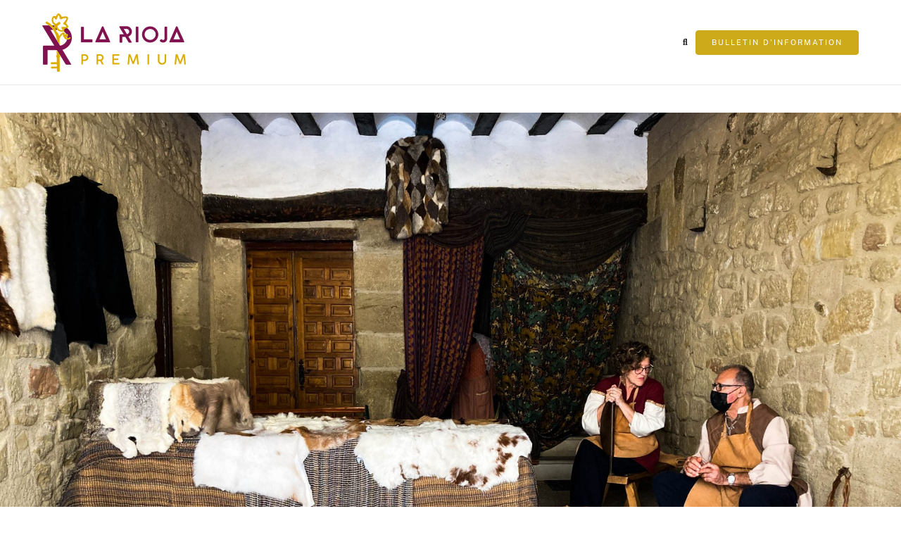

--- FILE ---
content_type: text/html; charset=UTF-8
request_url: https://lariojapremium.com/fr/rioja/fiestas-de-la-rioja-que-te-sorprenderan/
body_size: 37013
content:
<!doctype html><html lang="fr-FR" prefix="og: https://ogp.me/ns#"><head><script data-no-optimize="1">var litespeed_docref=sessionStorage.getItem("litespeed_docref");litespeed_docref&&(Object.defineProperty(document,"referrer",{get:function(){return litespeed_docref}}),sessionStorage.removeItem("litespeed_docref"));</script> <meta charset="UTF-8"><meta name="viewport" content="width=device-width, initial-scale=1"><link rel="profile" href="https://gmpg.org/xfn/11"><style>img:is([sizes="auto" i], [sizes^="auto," i]) { contain-intrinsic-size: 3000px 1500px }</style><title>6 fêtes de La Rioja qui vous surprendront " La Rioja Premium</title><meta name="description" content="Découvrez 6 festivals uniques dans La Rioja. Des traditions ancestrales vieilles de plusieurs siècles qui ont survécu jusqu&#039;à aujourd&#039;hui dans la Rioja."/><meta name="robots" content="follow, index, max-snippet:-1, max-video-preview:-1, max-image-preview:large"/><link rel="canonical" href="https://lariojapremium.com/fr/rioja/fiestas-de-la-rioja-que-te-sorprenderan/" /><meta property="og:locale" content="fr_FR" /><meta property="og:type" content="article" /><meta property="og:title" content="6 fêtes de La Rioja qui vous surprendront &quot; La Rioja Premium" /><meta property="og:description" content="Découvrez 6 festivals uniques dans La Rioja. Des traditions ancestrales vieilles de plusieurs siècles qui ont survécu jusqu&#039;à aujourd&#039;hui dans la Rioja." /><meta property="og:url" content="https://lariojapremium.com/fr/rioja/fiestas-de-la-rioja-que-te-sorprenderan/" /><meta property="og:site_name" content="La Rioja Premium" /><meta property="article:section" content="La Rioja" /><meta property="og:updated_time" content="2024-11-08T17:08:51+01:00" /><meta property="og:image" content="https://lariojapremium.com/wp-content/uploads/2024/01/img-0348.jpg" /><meta property="og:image:secure_url" content="https://lariojapremium.com/wp-content/uploads/2024/01/img-0348.jpg" /><meta property="og:image:width" content="1920" /><meta property="og:image:height" content="1225" /><meta property="og:image:alt" content="Fêtes de La Rioja" /><meta property="og:image:type" content="image/jpeg" /><meta property="article:published_time" content="2024-01-16T16:00:12+01:00" /><meta property="article:modified_time" content="2024-11-08T17:08:51+01:00" /><meta name="twitter:card" content="summary_large_image" /><meta name="twitter:title" content="6 fêtes de La Rioja qui vous surprendront &quot; La Rioja Premium" /><meta name="twitter:description" content="Découvrez 6 festivals uniques dans La Rioja. Des traditions ancestrales vieilles de plusieurs siècles qui ont survécu jusqu&#039;à aujourd&#039;hui dans la Rioja." /><meta name="twitter:image" content="https://lariojapremium.com/wp-content/uploads/2024/01/img-0348.jpg" /><meta name="twitter:label1" content="Écrit par" /><meta name="twitter:data1" content="dianarebollar" /><meta name="twitter:label2" content="Temps de lecture" /><meta name="twitter:data2" content="9 minutes" /> <script type="application/ld+json" class="rank-math-schema">{"@context":"https://schema.org","@graph":[{"@type":"Organization","@id":"https://lariojapremium.com/fr/#organization","name":"La Rioja Premium","url":"https://lariojapremium.com","logo":{"@type":"ImageObject","@id":"https://lariojapremium.com/fr/#logo","url":"https://lariojapremium.com/wp-content/uploads/2021/12/la-rioja-premium-logotipo-final-01.png","contentUrl":"https://lariojapremium.com/wp-content/uploads/2021/12/la-rioja-premium-logotipo-final-01.png","caption":"La Rioja Premium","inLanguage":"fr-FR","width":"1800","height":"3006"}},{"@type":"WebSite","@id":"https://lariojapremium.com/fr/#website","url":"https://lariojapremium.com/fr","name":"La Rioja Premium","publisher":{"@id":"https://lariojapremium.com/fr/#organization"},"inLanguage":"fr-FR"},{"@type":"ImageObject","@id":"https://lariojapremium.com/wp-content/uploads/2024/01/img-0348.jpg","url":"https://lariojapremium.com/wp-content/uploads/2024/01/img-0348.jpg","width":"1920","height":"1225","caption":"Fiestas de La Rioja","inLanguage":"fr-FR"},{"@type":"WebPage","@id":"https://lariojapremium.com/fr/rioja/fiestas-de-la-rioja-que-te-sorprenderan/#webpage","url":"https://lariojapremium.com/fr/rioja/fiestas-de-la-rioja-que-te-sorprenderan/","name":"6 Fiestas de La Rioja que te sorprender\u00e1n &raquo; La Rioja Premium","datePublished":"2024-01-16T16:00:12+01:00","dateModified":"2024-11-08T17:08:51+01:00","isPartOf":{"@id":"https://lariojapremium.com/fr/#website"},"primaryImageOfPage":{"@id":"https://lariojapremium.com/wp-content/uploads/2024/01/img-0348.jpg"},"inLanguage":"fr-FR"},{"@type":"Person","@id":"https://lariojapremium.com/fr/author/dianarebollar/","name":"dianarebollar","url":"https://lariojapremium.com/fr/author/dianarebollar/","image":{"@type":"ImageObject","@id":"https://lariojapremium.com/wp-content/litespeed/avatar/494a354e129aafbc677b3fc77c805be3.jpg?ver=1769075138","url":"https://lariojapremium.com/wp-content/litespeed/avatar/494a354e129aafbc677b3fc77c805be3.jpg?ver=1769075138","caption":"dianarebollar","inLanguage":"fr-FR"},"worksFor":{"@id":"https://lariojapremium.com/fr/#organization"}},{"@type":"BlogPosting","headline":"6 Fiestas de La Rioja que te sorprender\u00e1n &raquo; La Rioja Premium","keywords":"fiestas de la rioja","datePublished":"2024-01-16T16:00:12+01:00","dateModified":"2024-11-08T17:08:51+01:00","articleSection":"La Rioja","author":{"@id":"https://lariojapremium.com/fr/author/dianarebollar/","name":"dianarebollar"},"publisher":{"@id":"https://lariojapremium.com/fr/#organization"},"description":"Descubre 6 fiestas de La Rioja singulares y \u00fanicas. Tradiciones ancestrales con siglos de historia que han llegado hasta nuestros d\u00edas en La Rioja.","name":"6 Fiestas de La Rioja que te sorprender\u00e1n &raquo; La Rioja Premium","@id":"https://lariojapremium.com/fr/rioja/fiestas-de-la-rioja-que-te-sorprenderan/#richSnippet","isPartOf":{"@id":"https://lariojapremium.com/fr/rioja/fiestas-de-la-rioja-que-te-sorprenderan/#webpage"},"image":{"@id":"https://lariojapremium.com/wp-content/uploads/2024/01/img-0348.jpg"},"inLanguage":"fr-FR","mainEntityOfPage":{"@id":"https://lariojapremium.com/fr/rioja/fiestas-de-la-rioja-que-te-sorprenderan/#webpage"}}]}</script> <link rel="alternate" type="application/rss+xml" title="La Rioja Premium &raquo; Flux" href="https://lariojapremium.com/fr/feed/" /><link data-optimized="2" rel="stylesheet" href="https://lariojapremium.com/wp-content/litespeed/css/fe71562b304759918f433deb8bdf42c6.css?ver=7a023" /><style id='global-styles-inline-css'>:root{--wp--preset--aspect-ratio--square: 1;--wp--preset--aspect-ratio--4-3: 4/3;--wp--preset--aspect-ratio--3-4: 3/4;--wp--preset--aspect-ratio--3-2: 3/2;--wp--preset--aspect-ratio--2-3: 2/3;--wp--preset--aspect-ratio--16-9: 16/9;--wp--preset--aspect-ratio--9-16: 9/16;--wp--preset--color--black: #000000;--wp--preset--color--cyan-bluish-gray: #abb8c3;--wp--preset--color--white: #ffffff;--wp--preset--color--pale-pink: #f78da7;--wp--preset--color--vivid-red: #cf2e2e;--wp--preset--color--luminous-vivid-orange: #ff6900;--wp--preset--color--luminous-vivid-amber: #fcb900;--wp--preset--color--light-green-cyan: #7bdcb5;--wp--preset--color--vivid-green-cyan: #00d084;--wp--preset--color--pale-cyan-blue: #8ed1fc;--wp--preset--color--vivid-cyan-blue: #0693e3;--wp--preset--color--vivid-purple: #9b51e0;--wp--preset--gradient--vivid-cyan-blue-to-vivid-purple: linear-gradient(135deg,rgba(6,147,227,1) 0%,rgb(155,81,224) 100%);--wp--preset--gradient--light-green-cyan-to-vivid-green-cyan: linear-gradient(135deg,rgb(122,220,180) 0%,rgb(0,208,130) 100%);--wp--preset--gradient--luminous-vivid-amber-to-luminous-vivid-orange: linear-gradient(135deg,rgba(252,185,0,1) 0%,rgba(255,105,0,1) 100%);--wp--preset--gradient--luminous-vivid-orange-to-vivid-red: linear-gradient(135deg,rgba(255,105,0,1) 0%,rgb(207,46,46) 100%);--wp--preset--gradient--very-light-gray-to-cyan-bluish-gray: linear-gradient(135deg,rgb(238,238,238) 0%,rgb(169,184,195) 100%);--wp--preset--gradient--cool-to-warm-spectrum: linear-gradient(135deg,rgb(74,234,220) 0%,rgb(151,120,209) 20%,rgb(207,42,186) 40%,rgb(238,44,130) 60%,rgb(251,105,98) 80%,rgb(254,248,76) 100%);--wp--preset--gradient--blush-light-purple: linear-gradient(135deg,rgb(255,206,236) 0%,rgb(152,150,240) 100%);--wp--preset--gradient--blush-bordeaux: linear-gradient(135deg,rgb(254,205,165) 0%,rgb(254,45,45) 50%,rgb(107,0,62) 100%);--wp--preset--gradient--luminous-dusk: linear-gradient(135deg,rgb(255,203,112) 0%,rgb(199,81,192) 50%,rgb(65,88,208) 100%);--wp--preset--gradient--pale-ocean: linear-gradient(135deg,rgb(255,245,203) 0%,rgb(182,227,212) 50%,rgb(51,167,181) 100%);--wp--preset--gradient--electric-grass: linear-gradient(135deg,rgb(202,248,128) 0%,rgb(113,206,126) 100%);--wp--preset--gradient--midnight: linear-gradient(135deg,rgb(2,3,129) 0%,rgb(40,116,252) 100%);--wp--preset--font-size--small: 13px;--wp--preset--font-size--medium: 20px;--wp--preset--font-size--large: 36px;--wp--preset--font-size--x-large: 42px;--wp--preset--spacing--20: 0.44rem;--wp--preset--spacing--30: 0.67rem;--wp--preset--spacing--40: 1rem;--wp--preset--spacing--50: 1.5rem;--wp--preset--spacing--60: 2.25rem;--wp--preset--spacing--70: 3.38rem;--wp--preset--spacing--80: 5.06rem;--wp--preset--shadow--natural: 6px 6px 9px rgba(0, 0, 0, 0.2);--wp--preset--shadow--deep: 12px 12px 50px rgba(0, 0, 0, 0.4);--wp--preset--shadow--sharp: 6px 6px 0px rgba(0, 0, 0, 0.2);--wp--preset--shadow--outlined: 6px 6px 0px -3px rgba(255, 255, 255, 1), 6px 6px rgba(0, 0, 0, 1);--wp--preset--shadow--crisp: 6px 6px 0px rgba(0, 0, 0, 1);}:root { --wp--style--global--content-size: 800px;--wp--style--global--wide-size: 1200px; }:where(body) { margin: 0; }.wp-site-blocks > .alignleft { float: left; margin-right: 2em; }.wp-site-blocks > .alignright { float: right; margin-left: 2em; }.wp-site-blocks > .aligncenter { justify-content: center; margin-left: auto; margin-right: auto; }:where(.wp-site-blocks) > * { margin-block-start: 24px; margin-block-end: 0; }:where(.wp-site-blocks) > :first-child { margin-block-start: 0; }:where(.wp-site-blocks) > :last-child { margin-block-end: 0; }:root { --wp--style--block-gap: 24px; }:root :where(.is-layout-flow) > :first-child{margin-block-start: 0;}:root :where(.is-layout-flow) > :last-child{margin-block-end: 0;}:root :where(.is-layout-flow) > *{margin-block-start: 24px;margin-block-end: 0;}:root :where(.is-layout-constrained) > :first-child{margin-block-start: 0;}:root :where(.is-layout-constrained) > :last-child{margin-block-end: 0;}:root :where(.is-layout-constrained) > *{margin-block-start: 24px;margin-block-end: 0;}:root :where(.is-layout-flex){gap: 24px;}:root :where(.is-layout-grid){gap: 24px;}.is-layout-flow > .alignleft{float: left;margin-inline-start: 0;margin-inline-end: 2em;}.is-layout-flow > .alignright{float: right;margin-inline-start: 2em;margin-inline-end: 0;}.is-layout-flow > .aligncenter{margin-left: auto !important;margin-right: auto !important;}.is-layout-constrained > .alignleft{float: left;margin-inline-start: 0;margin-inline-end: 2em;}.is-layout-constrained > .alignright{float: right;margin-inline-start: 2em;margin-inline-end: 0;}.is-layout-constrained > .aligncenter{margin-left: auto !important;margin-right: auto !important;}.is-layout-constrained > :where(:not(.alignleft):not(.alignright):not(.alignfull)){max-width: var(--wp--style--global--content-size);margin-left: auto !important;margin-right: auto !important;}.is-layout-constrained > .alignwide{max-width: var(--wp--style--global--wide-size);}body .is-layout-flex{display: flex;}.is-layout-flex{flex-wrap: wrap;align-items: center;}.is-layout-flex > :is(*, div){margin: 0;}body .is-layout-grid{display: grid;}.is-layout-grid > :is(*, div){margin: 0;}body{padding-top: 0px;padding-right: 0px;padding-bottom: 0px;padding-left: 0px;}a:where(:not(.wp-element-button)){text-decoration: underline;}:root :where(.wp-element-button, .wp-block-button__link){background-color: #32373c;border-width: 0;color: #fff;font-family: inherit;font-size: inherit;line-height: inherit;padding: calc(0.667em + 2px) calc(1.333em + 2px);text-decoration: none;}.has-black-color{color: var(--wp--preset--color--black) !important;}.has-cyan-bluish-gray-color{color: var(--wp--preset--color--cyan-bluish-gray) !important;}.has-white-color{color: var(--wp--preset--color--white) !important;}.has-pale-pink-color{color: var(--wp--preset--color--pale-pink) !important;}.has-vivid-red-color{color: var(--wp--preset--color--vivid-red) !important;}.has-luminous-vivid-orange-color{color: var(--wp--preset--color--luminous-vivid-orange) !important;}.has-luminous-vivid-amber-color{color: var(--wp--preset--color--luminous-vivid-amber) !important;}.has-light-green-cyan-color{color: var(--wp--preset--color--light-green-cyan) !important;}.has-vivid-green-cyan-color{color: var(--wp--preset--color--vivid-green-cyan) !important;}.has-pale-cyan-blue-color{color: var(--wp--preset--color--pale-cyan-blue) !important;}.has-vivid-cyan-blue-color{color: var(--wp--preset--color--vivid-cyan-blue) !important;}.has-vivid-purple-color{color: var(--wp--preset--color--vivid-purple) !important;}.has-black-background-color{background-color: var(--wp--preset--color--black) !important;}.has-cyan-bluish-gray-background-color{background-color: var(--wp--preset--color--cyan-bluish-gray) !important;}.has-white-background-color{background-color: var(--wp--preset--color--white) !important;}.has-pale-pink-background-color{background-color: var(--wp--preset--color--pale-pink) !important;}.has-vivid-red-background-color{background-color: var(--wp--preset--color--vivid-red) !important;}.has-luminous-vivid-orange-background-color{background-color: var(--wp--preset--color--luminous-vivid-orange) !important;}.has-luminous-vivid-amber-background-color{background-color: var(--wp--preset--color--luminous-vivid-amber) !important;}.has-light-green-cyan-background-color{background-color: var(--wp--preset--color--light-green-cyan) !important;}.has-vivid-green-cyan-background-color{background-color: var(--wp--preset--color--vivid-green-cyan) !important;}.has-pale-cyan-blue-background-color{background-color: var(--wp--preset--color--pale-cyan-blue) !important;}.has-vivid-cyan-blue-background-color{background-color: var(--wp--preset--color--vivid-cyan-blue) !important;}.has-vivid-purple-background-color{background-color: var(--wp--preset--color--vivid-purple) !important;}.has-black-border-color{border-color: var(--wp--preset--color--black) !important;}.has-cyan-bluish-gray-border-color{border-color: var(--wp--preset--color--cyan-bluish-gray) !important;}.has-white-border-color{border-color: var(--wp--preset--color--white) !important;}.has-pale-pink-border-color{border-color: var(--wp--preset--color--pale-pink) !important;}.has-vivid-red-border-color{border-color: var(--wp--preset--color--vivid-red) !important;}.has-luminous-vivid-orange-border-color{border-color: var(--wp--preset--color--luminous-vivid-orange) !important;}.has-luminous-vivid-amber-border-color{border-color: var(--wp--preset--color--luminous-vivid-amber) !important;}.has-light-green-cyan-border-color{border-color: var(--wp--preset--color--light-green-cyan) !important;}.has-vivid-green-cyan-border-color{border-color: var(--wp--preset--color--vivid-green-cyan) !important;}.has-pale-cyan-blue-border-color{border-color: var(--wp--preset--color--pale-cyan-blue) !important;}.has-vivid-cyan-blue-border-color{border-color: var(--wp--preset--color--vivid-cyan-blue) !important;}.has-vivid-purple-border-color{border-color: var(--wp--preset--color--vivid-purple) !important;}.has-vivid-cyan-blue-to-vivid-purple-gradient-background{background: var(--wp--preset--gradient--vivid-cyan-blue-to-vivid-purple) !important;}.has-light-green-cyan-to-vivid-green-cyan-gradient-background{background: var(--wp--preset--gradient--light-green-cyan-to-vivid-green-cyan) !important;}.has-luminous-vivid-amber-to-luminous-vivid-orange-gradient-background{background: var(--wp--preset--gradient--luminous-vivid-amber-to-luminous-vivid-orange) !important;}.has-luminous-vivid-orange-to-vivid-red-gradient-background{background: var(--wp--preset--gradient--luminous-vivid-orange-to-vivid-red) !important;}.has-very-light-gray-to-cyan-bluish-gray-gradient-background{background: var(--wp--preset--gradient--very-light-gray-to-cyan-bluish-gray) !important;}.has-cool-to-warm-spectrum-gradient-background{background: var(--wp--preset--gradient--cool-to-warm-spectrum) !important;}.has-blush-light-purple-gradient-background{background: var(--wp--preset--gradient--blush-light-purple) !important;}.has-blush-bordeaux-gradient-background{background: var(--wp--preset--gradient--blush-bordeaux) !important;}.has-luminous-dusk-gradient-background{background: var(--wp--preset--gradient--luminous-dusk) !important;}.has-pale-ocean-gradient-background{background: var(--wp--preset--gradient--pale-ocean) !important;}.has-electric-grass-gradient-background{background: var(--wp--preset--gradient--electric-grass) !important;}.has-midnight-gradient-background{background: var(--wp--preset--gradient--midnight) !important;}.has-small-font-size{font-size: var(--wp--preset--font-size--small) !important;}.has-medium-font-size{font-size: var(--wp--preset--font-size--medium) !important;}.has-large-font-size{font-size: var(--wp--preset--font-size--large) !important;}.has-x-large-font-size{font-size: var(--wp--preset--font-size--x-large) !important;}
:root :where(.wp-block-pullquote){font-size: 1.5em;line-height: 1.6;}</style><style id='elementor-frontend-inline-css'>@-webkit-keyframes ha_fadeIn{0%{opacity:0}to{opacity:1}}@keyframes ha_fadeIn{0%{opacity:0}to{opacity:1}}@-webkit-keyframes ha_zoomIn{0%{opacity:0;-webkit-transform:scale3d(.3,.3,.3);transform:scale3d(.3,.3,.3)}50%{opacity:1}}@keyframes ha_zoomIn{0%{opacity:0;-webkit-transform:scale3d(.3,.3,.3);transform:scale3d(.3,.3,.3)}50%{opacity:1}}@-webkit-keyframes ha_rollIn{0%{opacity:0;-webkit-transform:translate3d(-100%,0,0) rotate3d(0,0,1,-120deg);transform:translate3d(-100%,0,0) rotate3d(0,0,1,-120deg)}to{opacity:1}}@keyframes ha_rollIn{0%{opacity:0;-webkit-transform:translate3d(-100%,0,0) rotate3d(0,0,1,-120deg);transform:translate3d(-100%,0,0) rotate3d(0,0,1,-120deg)}to{opacity:1}}@-webkit-keyframes ha_bounce{0%,20%,53%,to{-webkit-animation-timing-function:cubic-bezier(.215,.61,.355,1);animation-timing-function:cubic-bezier(.215,.61,.355,1)}40%,43%{-webkit-transform:translate3d(0,-30px,0) scaleY(1.1);transform:translate3d(0,-30px,0) scaleY(1.1);-webkit-animation-timing-function:cubic-bezier(.755,.05,.855,.06);animation-timing-function:cubic-bezier(.755,.05,.855,.06)}70%{-webkit-transform:translate3d(0,-15px,0) scaleY(1.05);transform:translate3d(0,-15px,0) scaleY(1.05);-webkit-animation-timing-function:cubic-bezier(.755,.05,.855,.06);animation-timing-function:cubic-bezier(.755,.05,.855,.06)}80%{-webkit-transition-timing-function:cubic-bezier(.215,.61,.355,1);transition-timing-function:cubic-bezier(.215,.61,.355,1);-webkit-transform:translate3d(0,0,0) scaleY(.95);transform:translate3d(0,0,0) scaleY(.95)}90%{-webkit-transform:translate3d(0,-4px,0) scaleY(1.02);transform:translate3d(0,-4px,0) scaleY(1.02)}}@keyframes ha_bounce{0%,20%,53%,to{-webkit-animation-timing-function:cubic-bezier(.215,.61,.355,1);animation-timing-function:cubic-bezier(.215,.61,.355,1)}40%,43%{-webkit-transform:translate3d(0,-30px,0) scaleY(1.1);transform:translate3d(0,-30px,0) scaleY(1.1);-webkit-animation-timing-function:cubic-bezier(.755,.05,.855,.06);animation-timing-function:cubic-bezier(.755,.05,.855,.06)}70%{-webkit-transform:translate3d(0,-15px,0) scaleY(1.05);transform:translate3d(0,-15px,0) scaleY(1.05);-webkit-animation-timing-function:cubic-bezier(.755,.05,.855,.06);animation-timing-function:cubic-bezier(.755,.05,.855,.06)}80%{-webkit-transition-timing-function:cubic-bezier(.215,.61,.355,1);transition-timing-function:cubic-bezier(.215,.61,.355,1);-webkit-transform:translate3d(0,0,0) scaleY(.95);transform:translate3d(0,0,0) scaleY(.95)}90%{-webkit-transform:translate3d(0,-4px,0) scaleY(1.02);transform:translate3d(0,-4px,0) scaleY(1.02)}}@-webkit-keyframes ha_bounceIn{0%,20%,40%,60%,80%,to{-webkit-animation-timing-function:cubic-bezier(.215,.61,.355,1);animation-timing-function:cubic-bezier(.215,.61,.355,1)}0%{opacity:0;-webkit-transform:scale3d(.3,.3,.3);transform:scale3d(.3,.3,.3)}20%{-webkit-transform:scale3d(1.1,1.1,1.1);transform:scale3d(1.1,1.1,1.1)}40%{-webkit-transform:scale3d(.9,.9,.9);transform:scale3d(.9,.9,.9)}60%{opacity:1;-webkit-transform:scale3d(1.03,1.03,1.03);transform:scale3d(1.03,1.03,1.03)}80%{-webkit-transform:scale3d(.97,.97,.97);transform:scale3d(.97,.97,.97)}to{opacity:1}}@keyframes ha_bounceIn{0%,20%,40%,60%,80%,to{-webkit-animation-timing-function:cubic-bezier(.215,.61,.355,1);animation-timing-function:cubic-bezier(.215,.61,.355,1)}0%{opacity:0;-webkit-transform:scale3d(.3,.3,.3);transform:scale3d(.3,.3,.3)}20%{-webkit-transform:scale3d(1.1,1.1,1.1);transform:scale3d(1.1,1.1,1.1)}40%{-webkit-transform:scale3d(.9,.9,.9);transform:scale3d(.9,.9,.9)}60%{opacity:1;-webkit-transform:scale3d(1.03,1.03,1.03);transform:scale3d(1.03,1.03,1.03)}80%{-webkit-transform:scale3d(.97,.97,.97);transform:scale3d(.97,.97,.97)}to{opacity:1}}@-webkit-keyframes ha_flipInX{0%{opacity:0;-webkit-transform:perspective(400px) rotate3d(1,0,0,90deg);transform:perspective(400px) rotate3d(1,0,0,90deg);-webkit-animation-timing-function:ease-in;animation-timing-function:ease-in}40%{-webkit-transform:perspective(400px) rotate3d(1,0,0,-20deg);transform:perspective(400px) rotate3d(1,0,0,-20deg);-webkit-animation-timing-function:ease-in;animation-timing-function:ease-in}60%{opacity:1;-webkit-transform:perspective(400px) rotate3d(1,0,0,10deg);transform:perspective(400px) rotate3d(1,0,0,10deg)}80%{-webkit-transform:perspective(400px) rotate3d(1,0,0,-5deg);transform:perspective(400px) rotate3d(1,0,0,-5deg)}}@keyframes ha_flipInX{0%{opacity:0;-webkit-transform:perspective(400px) rotate3d(1,0,0,90deg);transform:perspective(400px) rotate3d(1,0,0,90deg);-webkit-animation-timing-function:ease-in;animation-timing-function:ease-in}40%{-webkit-transform:perspective(400px) rotate3d(1,0,0,-20deg);transform:perspective(400px) rotate3d(1,0,0,-20deg);-webkit-animation-timing-function:ease-in;animation-timing-function:ease-in}60%{opacity:1;-webkit-transform:perspective(400px) rotate3d(1,0,0,10deg);transform:perspective(400px) rotate3d(1,0,0,10deg)}80%{-webkit-transform:perspective(400px) rotate3d(1,0,0,-5deg);transform:perspective(400px) rotate3d(1,0,0,-5deg)}}@-webkit-keyframes ha_flipInY{0%{opacity:0;-webkit-transform:perspective(400px) rotate3d(0,1,0,90deg);transform:perspective(400px) rotate3d(0,1,0,90deg);-webkit-animation-timing-function:ease-in;animation-timing-function:ease-in}40%{-webkit-transform:perspective(400px) rotate3d(0,1,0,-20deg);transform:perspective(400px) rotate3d(0,1,0,-20deg);-webkit-animation-timing-function:ease-in;animation-timing-function:ease-in}60%{opacity:1;-webkit-transform:perspective(400px) rotate3d(0,1,0,10deg);transform:perspective(400px) rotate3d(0,1,0,10deg)}80%{-webkit-transform:perspective(400px) rotate3d(0,1,0,-5deg);transform:perspective(400px) rotate3d(0,1,0,-5deg)}}@keyframes ha_flipInY{0%{opacity:0;-webkit-transform:perspective(400px) rotate3d(0,1,0,90deg);transform:perspective(400px) rotate3d(0,1,0,90deg);-webkit-animation-timing-function:ease-in;animation-timing-function:ease-in}40%{-webkit-transform:perspective(400px) rotate3d(0,1,0,-20deg);transform:perspective(400px) rotate3d(0,1,0,-20deg);-webkit-animation-timing-function:ease-in;animation-timing-function:ease-in}60%{opacity:1;-webkit-transform:perspective(400px) rotate3d(0,1,0,10deg);transform:perspective(400px) rotate3d(0,1,0,10deg)}80%{-webkit-transform:perspective(400px) rotate3d(0,1,0,-5deg);transform:perspective(400px) rotate3d(0,1,0,-5deg)}}@-webkit-keyframes ha_swing{20%{-webkit-transform:rotate3d(0,0,1,15deg);transform:rotate3d(0,0,1,15deg)}40%{-webkit-transform:rotate3d(0,0,1,-10deg);transform:rotate3d(0,0,1,-10deg)}60%{-webkit-transform:rotate3d(0,0,1,5deg);transform:rotate3d(0,0,1,5deg)}80%{-webkit-transform:rotate3d(0,0,1,-5deg);transform:rotate3d(0,0,1,-5deg)}}@keyframes ha_swing{20%{-webkit-transform:rotate3d(0,0,1,15deg);transform:rotate3d(0,0,1,15deg)}40%{-webkit-transform:rotate3d(0,0,1,-10deg);transform:rotate3d(0,0,1,-10deg)}60%{-webkit-transform:rotate3d(0,0,1,5deg);transform:rotate3d(0,0,1,5deg)}80%{-webkit-transform:rotate3d(0,0,1,-5deg);transform:rotate3d(0,0,1,-5deg)}}@-webkit-keyframes ha_slideInDown{0%{visibility:visible;-webkit-transform:translate3d(0,-100%,0);transform:translate3d(0,-100%,0)}}@keyframes ha_slideInDown{0%{visibility:visible;-webkit-transform:translate3d(0,-100%,0);transform:translate3d(0,-100%,0)}}@-webkit-keyframes ha_slideInUp{0%{visibility:visible;-webkit-transform:translate3d(0,100%,0);transform:translate3d(0,100%,0)}}@keyframes ha_slideInUp{0%{visibility:visible;-webkit-transform:translate3d(0,100%,0);transform:translate3d(0,100%,0)}}@-webkit-keyframes ha_slideInLeft{0%{visibility:visible;-webkit-transform:translate3d(-100%,0,0);transform:translate3d(-100%,0,0)}}@keyframes ha_slideInLeft{0%{visibility:visible;-webkit-transform:translate3d(-100%,0,0);transform:translate3d(-100%,0,0)}}@-webkit-keyframes ha_slideInRight{0%{visibility:visible;-webkit-transform:translate3d(100%,0,0);transform:translate3d(100%,0,0)}}@keyframes ha_slideInRight{0%{visibility:visible;-webkit-transform:translate3d(100%,0,0);transform:translate3d(100%,0,0)}}.ha_fadeIn{-webkit-animation-name:ha_fadeIn;animation-name:ha_fadeIn}.ha_zoomIn{-webkit-animation-name:ha_zoomIn;animation-name:ha_zoomIn}.ha_rollIn{-webkit-animation-name:ha_rollIn;animation-name:ha_rollIn}.ha_bounce{-webkit-transform-origin:center bottom;-ms-transform-origin:center bottom;transform-origin:center bottom;-webkit-animation-name:ha_bounce;animation-name:ha_bounce}.ha_bounceIn{-webkit-animation-name:ha_bounceIn;animation-name:ha_bounceIn;-webkit-animation-duration:.75s;-webkit-animation-duration:calc(var(--animate-duration)*.75);animation-duration:.75s;animation-duration:calc(var(--animate-duration)*.75)}.ha_flipInX,.ha_flipInY{-webkit-animation-name:ha_flipInX;animation-name:ha_flipInX;-webkit-backface-visibility:visible!important;backface-visibility:visible!important}.ha_flipInY{-webkit-animation-name:ha_flipInY;animation-name:ha_flipInY}.ha_swing{-webkit-transform-origin:top center;-ms-transform-origin:top center;transform-origin:top center;-webkit-animation-name:ha_swing;animation-name:ha_swing}.ha_slideInDown{-webkit-animation-name:ha_slideInDown;animation-name:ha_slideInDown}.ha_slideInUp{-webkit-animation-name:ha_slideInUp;animation-name:ha_slideInUp}.ha_slideInLeft{-webkit-animation-name:ha_slideInLeft;animation-name:ha_slideInLeft}.ha_slideInRight{-webkit-animation-name:ha_slideInRight;animation-name:ha_slideInRight}.ha-css-transform-yes{-webkit-transition-duration:var(--ha-tfx-transition-duration, .2s);transition-duration:var(--ha-tfx-transition-duration, .2s);-webkit-transition-property:-webkit-transform;transition-property:transform;transition-property:transform,-webkit-transform;-webkit-transform:translate(var(--ha-tfx-translate-x, 0),var(--ha-tfx-translate-y, 0)) scale(var(--ha-tfx-scale-x, 1),var(--ha-tfx-scale-y, 1)) skew(var(--ha-tfx-skew-x, 0),var(--ha-tfx-skew-y, 0)) rotateX(var(--ha-tfx-rotate-x, 0)) rotateY(var(--ha-tfx-rotate-y, 0)) rotateZ(var(--ha-tfx-rotate-z, 0));transform:translate(var(--ha-tfx-translate-x, 0),var(--ha-tfx-translate-y, 0)) scale(var(--ha-tfx-scale-x, 1),var(--ha-tfx-scale-y, 1)) skew(var(--ha-tfx-skew-x, 0),var(--ha-tfx-skew-y, 0)) rotateX(var(--ha-tfx-rotate-x, 0)) rotateY(var(--ha-tfx-rotate-y, 0)) rotateZ(var(--ha-tfx-rotate-z, 0))}.ha-css-transform-yes:hover{-webkit-transform:translate(var(--ha-tfx-translate-x-hover, var(--ha-tfx-translate-x, 0)),var(--ha-tfx-translate-y-hover, var(--ha-tfx-translate-y, 0))) scale(var(--ha-tfx-scale-x-hover, var(--ha-tfx-scale-x, 1)),var(--ha-tfx-scale-y-hover, var(--ha-tfx-scale-y, 1))) skew(var(--ha-tfx-skew-x-hover, var(--ha-tfx-skew-x, 0)),var(--ha-tfx-skew-y-hover, var(--ha-tfx-skew-y, 0))) rotateX(var(--ha-tfx-rotate-x-hover, var(--ha-tfx-rotate-x, 0))) rotateY(var(--ha-tfx-rotate-y-hover, var(--ha-tfx-rotate-y, 0))) rotateZ(var(--ha-tfx-rotate-z-hover, var(--ha-tfx-rotate-z, 0)));transform:translate(var(--ha-tfx-translate-x-hover, var(--ha-tfx-translate-x, 0)),var(--ha-tfx-translate-y-hover, var(--ha-tfx-translate-y, 0))) scale(var(--ha-tfx-scale-x-hover, var(--ha-tfx-scale-x, 1)),var(--ha-tfx-scale-y-hover, var(--ha-tfx-scale-y, 1))) skew(var(--ha-tfx-skew-x-hover, var(--ha-tfx-skew-x, 0)),var(--ha-tfx-skew-y-hover, var(--ha-tfx-skew-y, 0))) rotateX(var(--ha-tfx-rotate-x-hover, var(--ha-tfx-rotate-x, 0))) rotateY(var(--ha-tfx-rotate-y-hover, var(--ha-tfx-rotate-y, 0))) rotateZ(var(--ha-tfx-rotate-z-hover, var(--ha-tfx-rotate-z, 0)))}.happy-addon>.elementor-widget-container{word-wrap:break-word;overflow-wrap:break-word}.happy-addon>.elementor-widget-container,.happy-addon>.elementor-widget-container *{-webkit-box-sizing:border-box;box-sizing:border-box}.happy-addon:not(:has(.elementor-widget-container)),.happy-addon:not(:has(.elementor-widget-container)) *{-webkit-box-sizing:border-box;box-sizing:border-box;word-wrap:break-word;overflow-wrap:break-word}.happy-addon p:empty{display:none}.happy-addon .elementor-inline-editing{min-height:auto!important}.happy-addon-pro img{max-width:100%;height:auto;-o-object-fit:cover;object-fit:cover}.ha-screen-reader-text{position:absolute;overflow:hidden;clip:rect(1px,1px,1px,1px);margin:-1px;padding:0;width:1px;height:1px;border:0;word-wrap:normal!important;-webkit-clip-path:inset(50%);clip-path:inset(50%)}.ha-has-bg-overlay>.elementor-widget-container{position:relative;z-index:1}.ha-has-bg-overlay>.elementor-widget-container:before{position:absolute;top:0;left:0;z-index:-1;width:100%;height:100%;content:""}.ha-has-bg-overlay:not(:has(.elementor-widget-container)){position:relative;z-index:1}.ha-has-bg-overlay:not(:has(.elementor-widget-container)):before{position:absolute;top:0;left:0;z-index:-1;width:100%;height:100%;content:""}.ha-popup--is-enabled .ha-js-popup,.ha-popup--is-enabled .ha-js-popup img{cursor:-webkit-zoom-in!important;cursor:zoom-in!important}.mfp-wrap .mfp-arrow,.mfp-wrap .mfp-close{background-color:transparent}.mfp-wrap .mfp-arrow:focus,.mfp-wrap .mfp-close:focus{outline-width:thin}.ha-advanced-tooltip-enable{position:relative;cursor:pointer;--ha-tooltip-arrow-color:black;--ha-tooltip-arrow-distance:0}.ha-advanced-tooltip-enable .ha-advanced-tooltip-content{position:absolute;z-index:999;display:none;padding:5px 0;width:120px;height:auto;border-radius:6px;background-color:#000;color:#fff;text-align:center;opacity:0}.ha-advanced-tooltip-enable .ha-advanced-tooltip-content::after{position:absolute;border-width:5px;border-style:solid;content:""}.ha-advanced-tooltip-enable .ha-advanced-tooltip-content.no-arrow::after{visibility:hidden}.ha-advanced-tooltip-enable .ha-advanced-tooltip-content.show{display:inline-block;opacity:1}.ha-advanced-tooltip-enable.ha-advanced-tooltip-top .ha-advanced-tooltip-content,body[data-elementor-device-mode=tablet] .ha-advanced-tooltip-enable.ha-advanced-tooltip-tablet-top .ha-advanced-tooltip-content{top:unset;right:0;bottom:calc(101% + var(--ha-tooltip-arrow-distance));left:0;margin:0 auto}.ha-advanced-tooltip-enable.ha-advanced-tooltip-top .ha-advanced-tooltip-content::after,body[data-elementor-device-mode=tablet] .ha-advanced-tooltip-enable.ha-advanced-tooltip-tablet-top .ha-advanced-tooltip-content::after{top:100%;right:unset;bottom:unset;left:50%;border-color:var(--ha-tooltip-arrow-color) transparent transparent transparent;-webkit-transform:translateX(-50%);-ms-transform:translateX(-50%);transform:translateX(-50%)}.ha-advanced-tooltip-enable.ha-advanced-tooltip-bottom .ha-advanced-tooltip-content,body[data-elementor-device-mode=tablet] .ha-advanced-tooltip-enable.ha-advanced-tooltip-tablet-bottom .ha-advanced-tooltip-content{top:calc(101% + var(--ha-tooltip-arrow-distance));right:0;bottom:unset;left:0;margin:0 auto}.ha-advanced-tooltip-enable.ha-advanced-tooltip-bottom .ha-advanced-tooltip-content::after,body[data-elementor-device-mode=tablet] .ha-advanced-tooltip-enable.ha-advanced-tooltip-tablet-bottom .ha-advanced-tooltip-content::after{top:unset;right:unset;bottom:100%;left:50%;border-color:transparent transparent var(--ha-tooltip-arrow-color) transparent;-webkit-transform:translateX(-50%);-ms-transform:translateX(-50%);transform:translateX(-50%)}.ha-advanced-tooltip-enable.ha-advanced-tooltip-left .ha-advanced-tooltip-content,body[data-elementor-device-mode=tablet] .ha-advanced-tooltip-enable.ha-advanced-tooltip-tablet-left .ha-advanced-tooltip-content{top:50%;right:calc(101% + var(--ha-tooltip-arrow-distance));bottom:unset;left:unset;-webkit-transform:translateY(-50%);-ms-transform:translateY(-50%);transform:translateY(-50%)}.ha-advanced-tooltip-enable.ha-advanced-tooltip-left .ha-advanced-tooltip-content::after,body[data-elementor-device-mode=tablet] .ha-advanced-tooltip-enable.ha-advanced-tooltip-tablet-left .ha-advanced-tooltip-content::after{top:50%;right:unset;bottom:unset;left:100%;border-color:transparent transparent transparent var(--ha-tooltip-arrow-color);-webkit-transform:translateY(-50%);-ms-transform:translateY(-50%);transform:translateY(-50%)}.ha-advanced-tooltip-enable.ha-advanced-tooltip-right .ha-advanced-tooltip-content,body[data-elementor-device-mode=tablet] .ha-advanced-tooltip-enable.ha-advanced-tooltip-tablet-right .ha-advanced-tooltip-content{top:50%;right:unset;bottom:unset;left:calc(101% + var(--ha-tooltip-arrow-distance));-webkit-transform:translateY(-50%);-ms-transform:translateY(-50%);transform:translateY(-50%)}.ha-advanced-tooltip-enable.ha-advanced-tooltip-right .ha-advanced-tooltip-content::after,body[data-elementor-device-mode=tablet] .ha-advanced-tooltip-enable.ha-advanced-tooltip-tablet-right .ha-advanced-tooltip-content::after{top:50%;right:100%;bottom:unset;left:unset;border-color:transparent var(--ha-tooltip-arrow-color) transparent transparent;-webkit-transform:translateY(-50%);-ms-transform:translateY(-50%);transform:translateY(-50%)}body[data-elementor-device-mode=mobile] .ha-advanced-tooltip-enable.ha-advanced-tooltip-mobile-top .ha-advanced-tooltip-content{top:unset;right:0;bottom:calc(101% + var(--ha-tooltip-arrow-distance));left:0;margin:0 auto}body[data-elementor-device-mode=mobile] .ha-advanced-tooltip-enable.ha-advanced-tooltip-mobile-top .ha-advanced-tooltip-content::after{top:100%;right:unset;bottom:unset;left:50%;border-color:var(--ha-tooltip-arrow-color) transparent transparent transparent;-webkit-transform:translateX(-50%);-ms-transform:translateX(-50%);transform:translateX(-50%)}body[data-elementor-device-mode=mobile] .ha-advanced-tooltip-enable.ha-advanced-tooltip-mobile-bottom .ha-advanced-tooltip-content{top:calc(101% + var(--ha-tooltip-arrow-distance));right:0;bottom:unset;left:0;margin:0 auto}body[data-elementor-device-mode=mobile] .ha-advanced-tooltip-enable.ha-advanced-tooltip-mobile-bottom .ha-advanced-tooltip-content::after{top:unset;right:unset;bottom:100%;left:50%;border-color:transparent transparent var(--ha-tooltip-arrow-color) transparent;-webkit-transform:translateX(-50%);-ms-transform:translateX(-50%);transform:translateX(-50%)}body[data-elementor-device-mode=mobile] .ha-advanced-tooltip-enable.ha-advanced-tooltip-mobile-left .ha-advanced-tooltip-content{top:50%;right:calc(101% + var(--ha-tooltip-arrow-distance));bottom:unset;left:unset;-webkit-transform:translateY(-50%);-ms-transform:translateY(-50%);transform:translateY(-50%)}body[data-elementor-device-mode=mobile] .ha-advanced-tooltip-enable.ha-advanced-tooltip-mobile-left .ha-advanced-tooltip-content::after{top:50%;right:unset;bottom:unset;left:100%;border-color:transparent transparent transparent var(--ha-tooltip-arrow-color);-webkit-transform:translateY(-50%);-ms-transform:translateY(-50%);transform:translateY(-50%)}body[data-elementor-device-mode=mobile] .ha-advanced-tooltip-enable.ha-advanced-tooltip-mobile-right .ha-advanced-tooltip-content{top:50%;right:unset;bottom:unset;left:calc(101% + var(--ha-tooltip-arrow-distance));-webkit-transform:translateY(-50%);-ms-transform:translateY(-50%);transform:translateY(-50%)}body[data-elementor-device-mode=mobile] .ha-advanced-tooltip-enable.ha-advanced-tooltip-mobile-right .ha-advanced-tooltip-content::after{top:50%;right:100%;bottom:unset;left:unset;border-color:transparent var(--ha-tooltip-arrow-color) transparent transparent;-webkit-transform:translateY(-50%);-ms-transform:translateY(-50%);transform:translateY(-50%)}body.elementor-editor-active .happy-addon.ha-gravityforms .gform_wrapper{display:block!important}.ha-scroll-to-top-wrap.ha-scroll-to-top-hide{display:none}.ha-scroll-to-top-wrap.edit-mode,.ha-scroll-to-top-wrap.single-page-off{display:none!important}.ha-scroll-to-top-button{position:fixed;right:15px;bottom:15px;z-index:9999;display:-webkit-box;display:-webkit-flex;display:-ms-flexbox;display:flex;-webkit-box-align:center;-webkit-align-items:center;align-items:center;-ms-flex-align:center;-webkit-box-pack:center;-ms-flex-pack:center;-webkit-justify-content:center;justify-content:center;width:50px;height:50px;border-radius:50px;background-color:#5636d1;color:#fff;text-align:center;opacity:1;cursor:pointer;-webkit-transition:all .3s;transition:all .3s}.ha-scroll-to-top-button i{color:#fff;font-size:16px}.ha-scroll-to-top-button:hover{background-color:#e2498a}</style><style id='moove_gdpr_frontend-inline-css'>#moove_gdpr_cookie_modal .moove-gdpr-modal-content .moove-gdpr-tab-main h3.tab-title, 
				#moove_gdpr_cookie_modal .moove-gdpr-modal-content .moove-gdpr-tab-main span.tab-title,
				#moove_gdpr_cookie_modal .moove-gdpr-modal-content .moove-gdpr-modal-left-content #moove-gdpr-menu li a, 
				#moove_gdpr_cookie_modal .moove-gdpr-modal-content .moove-gdpr-modal-left-content #moove-gdpr-menu li button,
				#moove_gdpr_cookie_modal .moove-gdpr-modal-content .moove-gdpr-modal-left-content .moove-gdpr-branding-cnt a,
				#moove_gdpr_cookie_modal .moove-gdpr-modal-content .moove-gdpr-modal-footer-content .moove-gdpr-button-holder a.mgbutton, 
				#moove_gdpr_cookie_modal .moove-gdpr-modal-content .moove-gdpr-modal-footer-content .moove-gdpr-button-holder button.mgbutton,
				#moove_gdpr_cookie_modal .cookie-switch .cookie-slider:after, 
				#moove_gdpr_cookie_modal .cookie-switch .slider:after, 
				#moove_gdpr_cookie_modal .switch .cookie-slider:after, 
				#moove_gdpr_cookie_modal .switch .slider:after,
				#moove_gdpr_cookie_info_bar .moove-gdpr-info-bar-container .moove-gdpr-info-bar-content p, 
				#moove_gdpr_cookie_info_bar .moove-gdpr-info-bar-container .moove-gdpr-info-bar-content p a,
				#moove_gdpr_cookie_info_bar .moove-gdpr-info-bar-container .moove-gdpr-info-bar-content a.mgbutton, 
				#moove_gdpr_cookie_info_bar .moove-gdpr-info-bar-container .moove-gdpr-info-bar-content button.mgbutton,
				#moove_gdpr_cookie_modal .moove-gdpr-modal-content .moove-gdpr-tab-main .moove-gdpr-tab-main-content h1, 
				#moove_gdpr_cookie_modal .moove-gdpr-modal-content .moove-gdpr-tab-main .moove-gdpr-tab-main-content h2, 
				#moove_gdpr_cookie_modal .moove-gdpr-modal-content .moove-gdpr-tab-main .moove-gdpr-tab-main-content h3, 
				#moove_gdpr_cookie_modal .moove-gdpr-modal-content .moove-gdpr-tab-main .moove-gdpr-tab-main-content h4, 
				#moove_gdpr_cookie_modal .moove-gdpr-modal-content .moove-gdpr-tab-main .moove-gdpr-tab-main-content h5, 
				#moove_gdpr_cookie_modal .moove-gdpr-modal-content .moove-gdpr-tab-main .moove-gdpr-tab-main-content h6,
				#moove_gdpr_cookie_modal .moove-gdpr-modal-content.moove_gdpr_modal_theme_v2 .moove-gdpr-modal-title .tab-title,
				#moove_gdpr_cookie_modal .moove-gdpr-modal-content.moove_gdpr_modal_theme_v2 .moove-gdpr-tab-main h3.tab-title, 
				#moove_gdpr_cookie_modal .moove-gdpr-modal-content.moove_gdpr_modal_theme_v2 .moove-gdpr-tab-main span.tab-title,
				#moove_gdpr_cookie_modal .moove-gdpr-modal-content.moove_gdpr_modal_theme_v2 .moove-gdpr-branding-cnt a {
					font-weight: inherit				}
			#moove_gdpr_cookie_modal,#moove_gdpr_cookie_info_bar,.gdpr_cookie_settings_shortcode_content{font-family:inherit}#moove_gdpr_save_popup_settings_button{background-color:#373737;color:#fff}#moove_gdpr_save_popup_settings_button:hover{background-color:#000}#moove_gdpr_cookie_info_bar .moove-gdpr-info-bar-container .moove-gdpr-info-bar-content a.mgbutton,#moove_gdpr_cookie_info_bar .moove-gdpr-info-bar-container .moove-gdpr-info-bar-content button.mgbutton{background-color:#6d194f}#moove_gdpr_cookie_modal .moove-gdpr-modal-content .moove-gdpr-modal-footer-content .moove-gdpr-button-holder a.mgbutton,#moove_gdpr_cookie_modal .moove-gdpr-modal-content .moove-gdpr-modal-footer-content .moove-gdpr-button-holder button.mgbutton,.gdpr_cookie_settings_shortcode_content .gdpr-shr-button.button-green{background-color:#6d194f;border-color:#6d194f}#moove_gdpr_cookie_modal .moove-gdpr-modal-content .moove-gdpr-modal-footer-content .moove-gdpr-button-holder a.mgbutton:hover,#moove_gdpr_cookie_modal .moove-gdpr-modal-content .moove-gdpr-modal-footer-content .moove-gdpr-button-holder button.mgbutton:hover,.gdpr_cookie_settings_shortcode_content .gdpr-shr-button.button-green:hover{background-color:#fff;color:#6d194f}#moove_gdpr_cookie_modal .moove-gdpr-modal-content .moove-gdpr-modal-close i,#moove_gdpr_cookie_modal .moove-gdpr-modal-content .moove-gdpr-modal-close span.gdpr-icon{background-color:#6d194f;border:1px solid #6d194f}#moove_gdpr_cookie_info_bar span.moove-gdpr-infobar-allow-all.focus-g,#moove_gdpr_cookie_info_bar span.moove-gdpr-infobar-allow-all:focus,#moove_gdpr_cookie_info_bar button.moove-gdpr-infobar-allow-all.focus-g,#moove_gdpr_cookie_info_bar button.moove-gdpr-infobar-allow-all:focus,#moove_gdpr_cookie_info_bar span.moove-gdpr-infobar-reject-btn.focus-g,#moove_gdpr_cookie_info_bar span.moove-gdpr-infobar-reject-btn:focus,#moove_gdpr_cookie_info_bar button.moove-gdpr-infobar-reject-btn.focus-g,#moove_gdpr_cookie_info_bar button.moove-gdpr-infobar-reject-btn:focus,#moove_gdpr_cookie_info_bar span.change-settings-button.focus-g,#moove_gdpr_cookie_info_bar span.change-settings-button:focus,#moove_gdpr_cookie_info_bar button.change-settings-button.focus-g,#moove_gdpr_cookie_info_bar button.change-settings-button:focus{-webkit-box-shadow:0 0 1px 3px #6d194f;-moz-box-shadow:0 0 1px 3px #6d194f;box-shadow:0 0 1px 3px #6d194f}#moove_gdpr_cookie_modal .moove-gdpr-modal-content .moove-gdpr-modal-close i:hover,#moove_gdpr_cookie_modal .moove-gdpr-modal-content .moove-gdpr-modal-close span.gdpr-icon:hover,#moove_gdpr_cookie_info_bar span[data-href]>u.change-settings-button{color:#6d194f}#moove_gdpr_cookie_modal .moove-gdpr-modal-content .moove-gdpr-modal-left-content #moove-gdpr-menu li.menu-item-selected a span.gdpr-icon,#moove_gdpr_cookie_modal .moove-gdpr-modal-content .moove-gdpr-modal-left-content #moove-gdpr-menu li.menu-item-selected button span.gdpr-icon{color:inherit}#moove_gdpr_cookie_modal .moove-gdpr-modal-content .moove-gdpr-modal-left-content #moove-gdpr-menu li a span.gdpr-icon,#moove_gdpr_cookie_modal .moove-gdpr-modal-content .moove-gdpr-modal-left-content #moove-gdpr-menu li button span.gdpr-icon{color:inherit}#moove_gdpr_cookie_modal .gdpr-acc-link{line-height:0;font-size:0;color:transparent;position:absolute}#moove_gdpr_cookie_modal .moove-gdpr-modal-content .moove-gdpr-modal-close:hover i,#moove_gdpr_cookie_modal .moove-gdpr-modal-content .moove-gdpr-modal-left-content #moove-gdpr-menu li a,#moove_gdpr_cookie_modal .moove-gdpr-modal-content .moove-gdpr-modal-left-content #moove-gdpr-menu li button,#moove_gdpr_cookie_modal .moove-gdpr-modal-content .moove-gdpr-modal-left-content #moove-gdpr-menu li button i,#moove_gdpr_cookie_modal .moove-gdpr-modal-content .moove-gdpr-modal-left-content #moove-gdpr-menu li a i,#moove_gdpr_cookie_modal .moove-gdpr-modal-content .moove-gdpr-tab-main .moove-gdpr-tab-main-content a:hover,#moove_gdpr_cookie_info_bar.moove-gdpr-dark-scheme .moove-gdpr-info-bar-container .moove-gdpr-info-bar-content a.mgbutton:hover,#moove_gdpr_cookie_info_bar.moove-gdpr-dark-scheme .moove-gdpr-info-bar-container .moove-gdpr-info-bar-content button.mgbutton:hover,#moove_gdpr_cookie_info_bar.moove-gdpr-dark-scheme .moove-gdpr-info-bar-container .moove-gdpr-info-bar-content a:hover,#moove_gdpr_cookie_info_bar.moove-gdpr-dark-scheme .moove-gdpr-info-bar-container .moove-gdpr-info-bar-content button:hover,#moove_gdpr_cookie_info_bar.moove-gdpr-dark-scheme .moove-gdpr-info-bar-container .moove-gdpr-info-bar-content span.change-settings-button:hover,#moove_gdpr_cookie_info_bar.moove-gdpr-dark-scheme .moove-gdpr-info-bar-container .moove-gdpr-info-bar-content button.change-settings-button:hover,#moove_gdpr_cookie_info_bar.moove-gdpr-dark-scheme .moove-gdpr-info-bar-container .moove-gdpr-info-bar-content u.change-settings-button:hover,#moove_gdpr_cookie_info_bar span[data-href]>u.change-settings-button,#moove_gdpr_cookie_info_bar.moove-gdpr-dark-scheme .moove-gdpr-info-bar-container .moove-gdpr-info-bar-content a.mgbutton.focus-g,#moove_gdpr_cookie_info_bar.moove-gdpr-dark-scheme .moove-gdpr-info-bar-container .moove-gdpr-info-bar-content button.mgbutton.focus-g,#moove_gdpr_cookie_info_bar.moove-gdpr-dark-scheme .moove-gdpr-info-bar-container .moove-gdpr-info-bar-content a.focus-g,#moove_gdpr_cookie_info_bar.moove-gdpr-dark-scheme .moove-gdpr-info-bar-container .moove-gdpr-info-bar-content button.focus-g,#moove_gdpr_cookie_info_bar.moove-gdpr-dark-scheme .moove-gdpr-info-bar-container .moove-gdpr-info-bar-content a.mgbutton:focus,#moove_gdpr_cookie_info_bar.moove-gdpr-dark-scheme .moove-gdpr-info-bar-container .moove-gdpr-info-bar-content button.mgbutton:focus,#moove_gdpr_cookie_info_bar.moove-gdpr-dark-scheme .moove-gdpr-info-bar-container .moove-gdpr-info-bar-content a:focus,#moove_gdpr_cookie_info_bar.moove-gdpr-dark-scheme .moove-gdpr-info-bar-container .moove-gdpr-info-bar-content button:focus,#moove_gdpr_cookie_info_bar.moove-gdpr-dark-scheme .moove-gdpr-info-bar-container .moove-gdpr-info-bar-content span.change-settings-button.focus-g,span.change-settings-button:focus,button.change-settings-button.focus-g,button.change-settings-button:focus,#moove_gdpr_cookie_info_bar.moove-gdpr-dark-scheme .moove-gdpr-info-bar-container .moove-gdpr-info-bar-content u.change-settings-button.focus-g,#moove_gdpr_cookie_info_bar.moove-gdpr-dark-scheme .moove-gdpr-info-bar-container .moove-gdpr-info-bar-content u.change-settings-button:focus{color:#6d194f}#moove_gdpr_cookie_modal .moove-gdpr-branding.focus-g span,#moove_gdpr_cookie_modal .moove-gdpr-modal-content .moove-gdpr-tab-main a.focus-g,#moove_gdpr_cookie_modal .moove-gdpr-modal-content .moove-gdpr-tab-main .gdpr-cd-details-toggle.focus-g{color:#6d194f}#moove_gdpr_cookie_modal.gdpr_lightbox-hide{display:none}</style> <script type="litespeed/javascript" data-src="https://lariojapremium.com/wp-includes/js/jquery/jquery.min.js?ver=1703238709" id="jquery-core-js"></script> <link rel="https://api.w.org/" href="https://lariojapremium.com/fr/wp-json/" /><link rel="alternate" title="JSON" type="application/json" href="https://lariojapremium.com/fr/wp-json/wp/v2/posts/8545" /><link rel="EditURI" type="application/rsd+xml" title="RSD" href="https://lariojapremium.com/xmlrpc.php?rsd" /><meta name="generator" content="WordPress 6.8.3" /><link rel='shortlink' href='https://lariojapremium.com/fr/?p=8545' /><link rel="alternate" title="oEmbed (JSON)" type="application/json+oembed" href="https://lariojapremium.com/fr/wp-json/oembed/1.0/embed?url=https%3A%2F%2Flariojapremium.com%2Ffr%2Frioja%2Ffiestas-de-la-rioja-que-te-sorprenderan%2F" /><link rel="alternate" title="oEmbed (XML)" type="text/xml+oembed" href="https://lariojapremium.com/fr/wp-json/oembed/1.0/embed?url=https%3A%2F%2Flariojapremium.com%2Ffr%2Frioja%2Ffiestas-de-la-rioja-que-te-sorprenderan%2F&#038;format=xml" />
 <script type="litespeed/javascript" data-src="https://www.googletagmanager.com/gtag/js?id=AW-369571078"></script> <script type="litespeed/javascript">window.dataLayer=window.dataLayer||[];function gtag(){dataLayer.push(arguments)}
gtag('js',new Date());gtag('config','AW-369571078')</script><link rel="alternate" hreflang="es-ES" href="https://lariojapremium.com/rioja/fiestas-de-la-rioja-que-te-sorprenderan/"/><link rel="alternate" hreflang="en-GB" href="https://lariojapremium.com/en/rioja/fiestas-de-la-rioja-que-te-sorprenderan/"/><link rel="alternate" hreflang="fr-FR" href="https://lariojapremium.com/fr/rioja/fiestas-de-la-rioja-que-te-sorprenderan/"/><link rel="alternate" hreflang="de-DE" href="https://lariojapremium.com/de/rioja/fiestas-de-la-rioja-que-te-sorprenderan/"/><link rel="alternate" hreflang="zh-CN" href="https://lariojapremium.com/zh/rioja/fiestas-de-la-rioja-que-te-sorprenderan/"/><link rel="alternate" hreflang="it-IT" href="https://lariojapremium.com/it/rioja/fiestas-de-la-rioja-que-te-sorprenderan/"/><link rel="alternate" hreflang="es" href="https://lariojapremium.com/rioja/fiestas-de-la-rioja-que-te-sorprenderan/"/><link rel="alternate" hreflang="en" href="https://lariojapremium.com/en/rioja/fiestas-de-la-rioja-que-te-sorprenderan/"/><link rel="alternate" hreflang="fr" href="https://lariojapremium.com/fr/rioja/fiestas-de-la-rioja-que-te-sorprenderan/"/><link rel="alternate" hreflang="de" href="https://lariojapremium.com/de/rioja/fiestas-de-la-rioja-que-te-sorprenderan/"/><link rel="alternate" hreflang="zh" href="https://lariojapremium.com/zh/rioja/fiestas-de-la-rioja-que-te-sorprenderan/"/><link rel="alternate" hreflang="it" href="https://lariojapremium.com/it/rioja/fiestas-de-la-rioja-que-te-sorprenderan/"/>
 <script type="litespeed/javascript">(function(h,o,t,j,a,r){h.hj=h.hj||function(){(h.hj.q=h.hj.q||[]).push(arguments)};h._hjSettings={hjid:3598433,hjsv:6};a=o.getElementsByTagName('head')[0];r=o.createElement('script');r.async=1;r.src=t+h._hjSettings.hjid+j+h._hjSettings.hjsv;a.appendChild(r)})(window,document,'https://static.hotjar.com/c/hotjar-','.js?sv=')</script> <meta name="theme-color" content="#6d194f"><meta name="generator" content="Elementor 3.31.2; features: additional_custom_breakpoints; settings: css_print_method-external, google_font-enabled, font_display-auto"><style>.e-con.e-parent:nth-of-type(n+4):not(.e-lazyloaded):not(.e-no-lazyload),
				.e-con.e-parent:nth-of-type(n+4):not(.e-lazyloaded):not(.e-no-lazyload) * {
					background-image: none !important;
				}
				@media screen and (max-height: 1024px) {
					.e-con.e-parent:nth-of-type(n+3):not(.e-lazyloaded):not(.e-no-lazyload),
					.e-con.e-parent:nth-of-type(n+3):not(.e-lazyloaded):not(.e-no-lazyload) * {
						background-image: none !important;
					}
				}
				@media screen and (max-height: 640px) {
					.e-con.e-parent:nth-of-type(n+2):not(.e-lazyloaded):not(.e-no-lazyload),
					.e-con.e-parent:nth-of-type(n+2):not(.e-lazyloaded):not(.e-no-lazyload) * {
						background-image: none !important;
					}
				}</style><link rel="icon" href="https://lariojapremium.com/wp-content/uploads/2023/01/1-150x150.jpg" sizes="32x32" /><link rel="icon" href="https://lariojapremium.com/wp-content/uploads/2023/01/1-300x300.jpg" sizes="192x192" /><link rel="apple-touch-icon" href="https://lariojapremium.com/wp-content/uploads/2023/01/1-300x300.jpg" /><meta name="msapplication-TileImage" content="https://lariojapremium.com/wp-content/uploads/2023/01/1-300x300.jpg" /></head><body class="wp-singular post-template-default single single-post postid-8545 single-format-standard wp-custom-logo wp-embed-responsive wp-theme-hello-elementor wp-child-theme-hello-fc translatepress-fr_FR fc-header-style-oscuro fc-header-position-relative hello-elementor-default elementor-default elementor-kit-8 elementor-page-103"><a class="skip-link screen-reader-text" href="#content">
Passer au contenu</a><header data-elementor-type="header" data-elementor-id="6963" class="elementor elementor-6963 elementor-location-header" data-elementor-settings="{&quot;ha_cmc_init_switcher&quot;:&quot;no&quot;}" data-elementor-post-type="elementor_library"><div class="elementor-element elementor-element-7406e44f e-con-full e-flex e-con e-parent" data-id="7406e44f" data-element_type="container" id="fc-header" data-settings="{&quot;jet_parallax_layout_list&quot;:[{&quot;_id&quot;:&quot;ea957d7&quot;,&quot;jet_parallax_layout_image&quot;:{&quot;url&quot;:&quot;&quot;,&quot;id&quot;:&quot;&quot;,&quot;size&quot;:&quot;&quot;},&quot;jet_parallax_layout_image_widescreen&quot;:{&quot;url&quot;:&quot;&quot;,&quot;id&quot;:&quot;&quot;,&quot;size&quot;:&quot;&quot;},&quot;jet_parallax_layout_image_laptop&quot;:{&quot;url&quot;:&quot;&quot;,&quot;id&quot;:&quot;&quot;,&quot;size&quot;:&quot;&quot;},&quot;jet_parallax_layout_image_tablet&quot;:{&quot;url&quot;:&quot;&quot;,&quot;id&quot;:&quot;&quot;,&quot;size&quot;:&quot;&quot;},&quot;jet_parallax_layout_image_mobile&quot;:{&quot;url&quot;:&quot;&quot;,&quot;id&quot;:&quot;&quot;,&quot;size&quot;:&quot;&quot;},&quot;jet_parallax_layout_speed&quot;:{&quot;unit&quot;:&quot;%&quot;,&quot;size&quot;:50,&quot;sizes&quot;:[]},&quot;jet_parallax_layout_type&quot;:&quot;scroll&quot;,&quot;jet_parallax_layout_direction&quot;:&quot;1&quot;,&quot;jet_parallax_layout_fx_direction&quot;:null,&quot;jet_parallax_layout_z_index&quot;:&quot;&quot;,&quot;jet_parallax_layout_bg_x&quot;:50,&quot;jet_parallax_layout_bg_x_widescreen&quot;:&quot;&quot;,&quot;jet_parallax_layout_bg_x_laptop&quot;:&quot;&quot;,&quot;jet_parallax_layout_bg_x_tablet&quot;:&quot;&quot;,&quot;jet_parallax_layout_bg_x_mobile&quot;:&quot;&quot;,&quot;jet_parallax_layout_bg_y&quot;:50,&quot;jet_parallax_layout_bg_y_widescreen&quot;:&quot;&quot;,&quot;jet_parallax_layout_bg_y_laptop&quot;:&quot;&quot;,&quot;jet_parallax_layout_bg_y_tablet&quot;:&quot;&quot;,&quot;jet_parallax_layout_bg_y_mobile&quot;:&quot;&quot;,&quot;jet_parallax_layout_bg_size&quot;:&quot;auto&quot;,&quot;jet_parallax_layout_bg_size_widescreen&quot;:&quot;&quot;,&quot;jet_parallax_layout_bg_size_laptop&quot;:&quot;&quot;,&quot;jet_parallax_layout_bg_size_tablet&quot;:&quot;&quot;,&quot;jet_parallax_layout_bg_size_mobile&quot;:&quot;&quot;,&quot;jet_parallax_layout_animation_prop&quot;:&quot;transform&quot;,&quot;jet_parallax_layout_on&quot;:[&quot;desktop&quot;,&quot;tablet&quot;]}],&quot;animation&quot;:&quot;none&quot;}"><div class="elementor-element elementor-element-8d266f6 e-con-full elementor-hidden-tablet elementor-hidden-mobile e-flex e-con e-child" data-id="8d266f6" data-element_type="container" id="fc-header-main" data-settings="{&quot;jet_parallax_layout_list&quot;:[{&quot;_id&quot;:&quot;1e7da14&quot;,&quot;jet_parallax_layout_image&quot;:{&quot;url&quot;:&quot;&quot;,&quot;id&quot;:&quot;&quot;,&quot;size&quot;:&quot;&quot;},&quot;jet_parallax_layout_image_widescreen&quot;:{&quot;url&quot;:&quot;&quot;,&quot;id&quot;:&quot;&quot;,&quot;size&quot;:&quot;&quot;},&quot;jet_parallax_layout_image_laptop&quot;:{&quot;url&quot;:&quot;&quot;,&quot;id&quot;:&quot;&quot;,&quot;size&quot;:&quot;&quot;},&quot;jet_parallax_layout_image_tablet&quot;:{&quot;url&quot;:&quot;&quot;,&quot;id&quot;:&quot;&quot;,&quot;size&quot;:&quot;&quot;},&quot;jet_parallax_layout_image_mobile&quot;:{&quot;url&quot;:&quot;&quot;,&quot;id&quot;:&quot;&quot;,&quot;size&quot;:&quot;&quot;},&quot;jet_parallax_layout_speed&quot;:{&quot;unit&quot;:&quot;%&quot;,&quot;size&quot;:50,&quot;sizes&quot;:[]},&quot;jet_parallax_layout_type&quot;:&quot;scroll&quot;,&quot;jet_parallax_layout_direction&quot;:&quot;1&quot;,&quot;jet_parallax_layout_fx_direction&quot;:null,&quot;jet_parallax_layout_z_index&quot;:&quot;&quot;,&quot;jet_parallax_layout_bg_x&quot;:50,&quot;jet_parallax_layout_bg_x_widescreen&quot;:&quot;&quot;,&quot;jet_parallax_layout_bg_x_laptop&quot;:&quot;&quot;,&quot;jet_parallax_layout_bg_x_tablet&quot;:&quot;&quot;,&quot;jet_parallax_layout_bg_x_mobile&quot;:&quot;&quot;,&quot;jet_parallax_layout_bg_y&quot;:50,&quot;jet_parallax_layout_bg_y_widescreen&quot;:&quot;&quot;,&quot;jet_parallax_layout_bg_y_laptop&quot;:&quot;&quot;,&quot;jet_parallax_layout_bg_y_tablet&quot;:&quot;&quot;,&quot;jet_parallax_layout_bg_y_mobile&quot;:&quot;&quot;,&quot;jet_parallax_layout_bg_size&quot;:&quot;auto&quot;,&quot;jet_parallax_layout_bg_size_widescreen&quot;:&quot;&quot;,&quot;jet_parallax_layout_bg_size_laptop&quot;:&quot;&quot;,&quot;jet_parallax_layout_bg_size_tablet&quot;:&quot;&quot;,&quot;jet_parallax_layout_bg_size_mobile&quot;:&quot;&quot;,&quot;jet_parallax_layout_animation_prop&quot;:&quot;transform&quot;,&quot;jet_parallax_layout_on&quot;:[&quot;desktop&quot;,&quot;tablet&quot;]}]}"><div class="elementor-element elementor-element-649003e4 e-con-full fc-container-header e-flex e-con e-child" data-id="649003e4" data-element_type="container" id="fc-header-main-style-oscuro" data-settings="{&quot;jet_parallax_layout_list&quot;:[]}"><div class="elementor-element elementor-element-75f04c5 e-flex e-con-boxed e-con e-child" data-id="75f04c5" data-element_type="container" data-settings="{&quot;jet_parallax_layout_list&quot;:[]}"><div class="e-con-inner"><div class="elementor-element elementor-element-76f33d04 elementor-widget elementor-widget-image" data-id="76f33d04" data-element_type="widget" data-widget_type="image.default"><div class="elementor-widget-container">
<a href="https://lariojapremium.com/fr" title="Aller à l&#039;accueil">
<img data-lazyloaded="1" src="[data-uri]" loading="lazy" width="408" height="166" data-src="https://lariojapremium.com/wp-content/uploads/2023/10/lrp-logo.png" class="attachment-full size-full wp-image-6973" alt="" data-srcset="https://lariojapremium.com/wp-content/uploads/2023/10/lrp-logo.png 408w, https://lariojapremium.com/wp-content/uploads/2023/10/lrp-logo-300x122.png 300w, https://lariojapremium.com/wp-content/uploads/2023/10/lrp-logo-18x7.png 18w" data-sizes="(max-width: 408px) 100vw, 408px" />								</a></div></div><div class="elementor-element elementor-element-4bd9c8a elementor-search-form--skin-full_screen popup-off elementor-widget elementor-widget-search-form" data-id="4bd9c8a" data-element_type="widget" data-settings="{&quot;skin&quot;:&quot;full_screen&quot;}" data-widget_type="search-form.default"><div class="elementor-widget-container">
<search role="search"><form class="elementor-search-form" action="https://lariojapremium.com/fr/" method="get" data-trp-original-action="https://lariojapremium.com/fr"><div class="elementor-search-form__toggle" role="button" tabindex="0" aria-label="Recherche" data-no-translation-aria-label="">
<i aria-hidden="true" class="fas fa-search"></i></div><div class="elementor-search-form__container">
<label class="elementor-screen-only" for="elementor-search-form-4bd9c8a" data-no-translation="" data-trp-gettext="">Recherche</label>
<input id="elementor-search-form-4bd9c8a" placeholder="Recherche..." class="elementor-search-form__input" type="search" name="s" value=""><div class="dialog-lightbox-close-button dialog-close-button" role="button" tabindex="0" aria-label="Fermer cette boîte de recherche." data-no-translation-aria-label="">
<i aria-hidden="true" class="eicon-close"></i></div></div>
<input type="hidden" name="trp-form-language" value="fr"/></form>
</search></div></div><div class="elementor-element elementor-element-591f5d24 elementor-widget elementor-widget-button" data-id="591f5d24" data-element_type="widget" data-widget_type="button.default"><div class="elementor-widget-container"><div class="elementor-button-wrapper">
<a class="elementor-button elementor-button-link elementor-size-xs" href="https://lariojapremium.com/fr/suscribete-al-boletin/">
<span class="elementor-button-content-wrapper">
<span class="elementor-button-text">Bulletin d'information</span>
</span>
</a></div></div></div><div class="elementor-element elementor-element-1c70e578 elementor-widget__width-auto elementor-widget elementor-widget-html" data-id="1c70e578" data-element_type="widget" data-widget_type="html.default"><div class="elementor-widget-container"><div class="fc-header-menu-toggle fcmt-effect-slider" type="button" aria-label="Menu alternatif">
<a title="Ouvrir/fermer le menu contextuel" href="#">
<span class="menu-right">Menu</span>
<span class="fcmt-box"><span class="fcmt-inner"></span></span>
</a></div></div></div></div></div></div></div><div class="elementor-element elementor-element-77a4c06f elementor-hidden-widescreen elementor-hidden-desktop elementor-hidden-laptop e-con-full fc-container-header e-flex e-con e-child" data-id="77a4c06f" data-element_type="container" id="fc-header-main-mobile" data-settings="{&quot;background_background&quot;:&quot;classic&quot;,&quot;jet_parallax_layout_list&quot;:[]}"><div class="elementor-element elementor-element-34be6494 e-flex e-con-boxed e-con e-child" data-id="34be6494" data-element_type="container" data-settings="{&quot;jet_parallax_layout_list&quot;:[]}"><div class="e-con-inner"><div class="elementor-element elementor-element-402e9bb1 e-flex e-con-boxed e-con e-child" data-id="402e9bb1" data-element_type="container" data-settings="{&quot;jet_parallax_layout_list&quot;:[]}"><div class="e-con-inner"><div class="elementor-element elementor-element-6656aae elementor-widget elementor-widget-image" data-id="6656aae" data-element_type="widget" data-widget_type="image.default"><div class="elementor-widget-container">
<a href="https://lariojapremium.com/fr" title="Aller à l&#039;accueil">
<img data-lazyloaded="1" src="[data-uri]" width="408" height="166" data-src="https://lariojapremium.com/wp-content/uploads/2023/10/lrp-logo-claro.png" title="" alt="" loading="lazy" />								</a></div></div></div></div><div class="elementor-element elementor-element-6f37c04 e-flex e-con-boxed e-con e-child" data-id="6f37c04" data-element_type="container" data-settings="{&quot;jet_parallax_layout_list&quot;:[]}"><div class="e-con-inner"><div class="elementor-element elementor-element-d24e899 fc-boton-simple elementor-widget elementor-widget-button" data-id="d24e899" data-element_type="widget" data-widget_type="button.default"><div class="elementor-widget-container"><div class="elementor-button-wrapper">
<a class="elementor-button elementor-button-link elementor-size-xs" href="https://lariojapremium.com/fr/suscribete-al-boletin/">
<span class="elementor-button-content-wrapper">
<span class="elementor-button-text">Bulletin d'information</span>
</span>
</a></div></div></div><div class="elementor-element elementor-element-43e50034 elementor-widget__width-auto elementor-widget elementor-widget-html" data-id="43e50034" data-element_type="widget" data-widget_type="html.default"><div class="elementor-widget-container"><div class="fc-header-menu-toggle fcmt-effect-slider" type="button" aria-label="Menu alternatif">
<a title="Ouvrir/fermer le menu mobile dans une fenêtre contextuelle" href="#">
<span class="fcmt-box"><span class="fcmt-inner"></span></span>
</a></div></div></div></div></div></div></div></div><div class="elementor-element elementor-element-40e26a55 e-con-full fc-container-header e-flex e-con e-child" data-id="40e26a55" data-element_type="container" id="fc-header-sticky" data-settings="{&quot;background_background&quot;:&quot;classic&quot;,&quot;jet_parallax_layout_list&quot;:[]}"><div class="elementor-element elementor-element-3eeca61 elementor-hidden-tablet elementor-hidden-mobile e-flex e-con-boxed e-con e-child" data-id="3eeca61" data-element_type="container" data-settings="{&quot;jet_parallax_layout_list&quot;:[]}"><div class="e-con-inner"><div class="elementor-element elementor-element-5306412 e-flex e-con-boxed e-con e-child" data-id="5306412" data-element_type="container" data-settings="{&quot;jet_parallax_layout_list&quot;:[]}"><div class="e-con-inner"><div class="elementor-element elementor-element-2cb97d0e elementor-widget elementor-widget-image" data-id="2cb97d0e" data-element_type="widget" data-widget_type="image.default"><div class="elementor-widget-container">
<a href="https://lariojapremium.com/fr" title="Aller à l&#039;accueil">
<img data-lazyloaded="1" src="[data-uri]" width="408" height="166" data-src="https://lariojapremium.com/wp-content/uploads/2023/10/lrp-logo-claro.png" title="" alt="" loading="lazy" />								</a></div></div><div class="elementor-element elementor-element-56792118 elementor-widget__width-auto elementor-widget elementor-widget-html" data-id="56792118" data-element_type="widget" data-widget_type="html.default"><div class="elementor-widget-container"><div class="fc-header-menu-toggle claro fcmt-effect-slider" type="button" aria-label="Menu alternatif">
<a title="Ouvrir/fermer le menu contextuel" href="#">
<span class="fcmt-box"><span class="fcmt-inner"></span></span>
</a></div></div></div></div></div></div></div><div class="elementor-element elementor-element-5271fddc elementor-hidden-widescreen elementor-hidden-desktop elementor-hidden-laptop e-flex e-con-boxed e-con e-child" data-id="5271fddc" data-element_type="container" data-settings="{&quot;jet_parallax_layout_list&quot;:[]}"><div class="e-con-inner"><div class="elementor-element elementor-element-30a69f88 e-flex e-con-boxed e-con e-child" data-id="30a69f88" data-element_type="container" data-settings="{&quot;jet_parallax_layout_list&quot;:[]}"><div class="e-con-inner"><div class="elementor-element elementor-element-2197fb8c elementor-widget elementor-widget-image" data-id="2197fb8c" data-element_type="widget" data-widget_type="image.default"><div class="elementor-widget-container">
<a href="https://lariojapremium.com/fr" title="Aller à l&#039;accueil">
<img data-lazyloaded="1" src="[data-uri]" width="408" height="166" data-src="https://lariojapremium.com/wp-content/uploads/2023/10/lrp-logo-claro.png" title="" alt="" loading="lazy" />								</a></div></div><div class="elementor-element elementor-element-9392b29 elementor-widget__width-auto elementor-widget elementor-widget-html" data-id="9392b29" data-element_type="widget" data-widget_type="html.default"><div class="elementor-widget-container"><div class="fc-header-menu-toggle claro fcmt-effect-slider" type="button" aria-label="Menu alternatif">
<a title="Ouvrir/fermer le menu mobile dans une fenêtre contextuelle" href="#">
<span class="fcmt-box"><span class="fcmt-inner"></span></span>
</a></div></div></div></div></div></div></div></div></div><div class="elementor-element elementor-element-2ef85568 e-con-full e-flex e-con e-parent" data-id="2ef85568" data-element_type="container" id="fc-header-menu-popup" data-settings="{&quot;background_background&quot;:&quot;classic&quot;,&quot;jet_parallax_layout_list&quot;:[{&quot;_id&quot;:&quot;99cef4f&quot;,&quot;jet_parallax_layout_image&quot;:{&quot;url&quot;:&quot;&quot;,&quot;id&quot;:&quot;&quot;,&quot;size&quot;:&quot;&quot;},&quot;jet_parallax_layout_image_widescreen&quot;:{&quot;url&quot;:&quot;&quot;,&quot;id&quot;:&quot;&quot;,&quot;size&quot;:&quot;&quot;},&quot;jet_parallax_layout_image_laptop&quot;:{&quot;url&quot;:&quot;&quot;,&quot;id&quot;:&quot;&quot;,&quot;size&quot;:&quot;&quot;},&quot;jet_parallax_layout_image_tablet&quot;:{&quot;url&quot;:&quot;&quot;,&quot;id&quot;:&quot;&quot;,&quot;size&quot;:&quot;&quot;},&quot;jet_parallax_layout_image_mobile&quot;:{&quot;url&quot;:&quot;&quot;,&quot;id&quot;:&quot;&quot;,&quot;size&quot;:&quot;&quot;},&quot;jet_parallax_layout_speed&quot;:{&quot;unit&quot;:&quot;%&quot;,&quot;size&quot;:50,&quot;sizes&quot;:[]},&quot;jet_parallax_layout_type&quot;:&quot;scroll&quot;,&quot;jet_parallax_layout_direction&quot;:&quot;1&quot;,&quot;jet_parallax_layout_fx_direction&quot;:null,&quot;jet_parallax_layout_z_index&quot;:&quot;&quot;,&quot;jet_parallax_layout_bg_x&quot;:50,&quot;jet_parallax_layout_bg_x_widescreen&quot;:&quot;&quot;,&quot;jet_parallax_layout_bg_x_laptop&quot;:&quot;&quot;,&quot;jet_parallax_layout_bg_x_tablet&quot;:&quot;&quot;,&quot;jet_parallax_layout_bg_x_mobile&quot;:&quot;&quot;,&quot;jet_parallax_layout_bg_y&quot;:50,&quot;jet_parallax_layout_bg_y_widescreen&quot;:&quot;&quot;,&quot;jet_parallax_layout_bg_y_laptop&quot;:&quot;&quot;,&quot;jet_parallax_layout_bg_y_tablet&quot;:&quot;&quot;,&quot;jet_parallax_layout_bg_y_mobile&quot;:&quot;&quot;,&quot;jet_parallax_layout_bg_size&quot;:&quot;auto&quot;,&quot;jet_parallax_layout_bg_size_widescreen&quot;:&quot;&quot;,&quot;jet_parallax_layout_bg_size_laptop&quot;:&quot;&quot;,&quot;jet_parallax_layout_bg_size_tablet&quot;:&quot;&quot;,&quot;jet_parallax_layout_bg_size_mobile&quot;:&quot;&quot;,&quot;jet_parallax_layout_animation_prop&quot;:&quot;transform&quot;,&quot;jet_parallax_layout_on&quot;:[&quot;desktop&quot;,&quot;tablet&quot;]}]}"><div class="elementor-element elementor-element-53c83007 e-con-full elementor-hidden-tablet elementor-hidden-mobile e-flex e-con e-child" data-id="53c83007" data-element_type="container" data-settings="{&quot;background_background&quot;:&quot;classic&quot;,&quot;jet_parallax_layout_list&quot;:[]}"><div class="elementor-element elementor-element-2c463846 elementor-widget elementor-widget-spacer" data-id="2c463846" data-element_type="widget" data-widget_type="spacer.default"><div class="elementor-widget-container"><div class="elementor-spacer"><div class="elementor-spacer-inner"></div></div></div></div></div><div class="elementor-element elementor-element-90c4d98 e-con-full e-flex e-con e-child" data-id="90c4d98" data-element_type="container" data-settings="{&quot;jet_parallax_layout_list&quot;:[]}"><div class="elementor-element elementor-element-173262a8 e-flex e-con-boxed e-con e-child" data-id="173262a8" data-element_type="container" data-settings="{&quot;jet_parallax_layout_list&quot;:[]}"><div class="e-con-inner"><div class="elementor-element elementor-element-3b181523 elementor-nav-menu--dropdown-none elementor-nav-menu__align-center elementor-widget elementor-widget-nav-menu" data-id="3b181523" data-element_type="widget" data-settings="{&quot;layout&quot;:&quot;vertical&quot;,&quot;submenu_icon&quot;:{&quot;value&quot;:&quot;&lt;i class=\&quot;\&quot;&gt;&lt;\/i&gt;&quot;,&quot;library&quot;:&quot;&quot;}}" aria-label="Menu principal à l&#039;intérieur de la fenêtre contextuelle" data-widget_type="nav-menu.default"><div class="elementor-widget-container"><nav aria-label="Menu" class="elementor-nav-menu--main elementor-nav-menu__container elementor-nav-menu--layout-vertical e--pointer-none"><ul id="menu-1-3b181523" class="elementor-nav-menu sm-vertical"><li class="menu-item menu-item-type-post_type menu-item-object-page menu-item-home menu-item-136"><a href="https://lariojapremium.com/fr/" class="elementor-item">Accueil</a></li><li class="menu-item menu-item-type-post_type menu-item-object-page menu-item-11225"><a href="https://lariojapremium.com/fr/team-building-en-la-rioja/" class="elementor-item">Renforcement de l'esprit d'équipe</a></li><li class="menu-item menu-item-type-post_type_archive menu-item-object-pack menu-item-7054"><a href="https://lariojapremium.com/fr/packs/" class="elementor-item">Packs Temáticos</a></li><li class="menu-item menu-item-type-post_type menu-item-object-page menu-item-754"><a href="https://lariojapremium.com/fr/buscador/" class="elementor-item">Par moi-même</a></li><li class="menu-item menu-item-type-post_type menu-item-object-page current_page_parent menu-item-135"><a href="https://lariojapremium.com/fr/blog/" class="elementor-item">Blog</a></li></ul></nav><nav class="elementor-nav-menu--dropdown elementor-nav-menu__container" aria-hidden="true"><ul id="menu-2-3b181523" class="elementor-nav-menu sm-vertical"><li class="menu-item menu-item-type-post_type menu-item-object-page menu-item-home menu-item-136"><a href="https://lariojapremium.com/fr/" class="elementor-item" tabindex="-1">Accueil</a></li><li class="menu-item menu-item-type-post_type menu-item-object-page menu-item-11225"><a href="https://lariojapremium.com/fr/team-building-en-la-rioja/" class="elementor-item" tabindex="-1">Renforcement de l'esprit d'équipe</a></li><li class="menu-item menu-item-type-post_type_archive menu-item-object-pack menu-item-7054"><a href="https://lariojapremium.com/fr/packs/" class="elementor-item" tabindex="-1">Packs Temáticos</a></li><li class="menu-item menu-item-type-post_type menu-item-object-page menu-item-754"><a href="https://lariojapremium.com/fr/buscador/" class="elementor-item" tabindex="-1">Par moi-même</a></li><li class="menu-item menu-item-type-post_type menu-item-object-page current_page_parent menu-item-135"><a href="https://lariojapremium.com/fr/blog/" class="elementor-item" tabindex="-1">Blog</a></li></ul></nav></div></div><div class="elementor-element elementor-element-d092ed6 elementor-align-center elementor-widget elementor-widget-button" data-id="d092ed6" data-element_type="widget" data-widget_type="button.default"><div class="elementor-widget-container"><div class="elementor-button-wrapper">
<a class="elementor-button elementor-button-link elementor-size-xs" href="https://lariojapremium.com/fr/suscribete-al-boletin/">
<span class="elementor-button-content-wrapper">
<span class="elementor-button-text">Bulletin d'information</span>
</span>
</a></div></div></div><div class="elementor-element elementor-element-a9ca01 elementor-icon-list--layout-inline elementor-align-center elementor-list-item-link-full_width elementor-widget elementor-widget-icon-list" data-id="a9ca01" data-element_type="widget" data-widget_type="icon-list.default"><div class="elementor-widget-container"><ul class="elementor-icon-list-items elementor-inline-items"><li class="elementor-icon-list-item elementor-inline-item">
<a href="mailto:hola@lariojapremium.com" target="_blank"><span class="elementor-icon-list-text">hola@lariojapremium.com</span>
</a></li></ul></div></div></div></div></div></div></header><div data-elementor-type="single-post" data-elementor-id="103" class="elementor elementor-103 elementor-location-single post-8545 post type-post status-publish format-standard has-post-thumbnail hentry category-rioja" data-elementor-settings="{&quot;ha_cmc_init_switcher&quot;:&quot;no&quot;}" data-elementor-post-type="elementor_library"><div class="elementor-element elementor-element-ca3f5f3 e-flex e-con-boxed e-con e-parent" data-id="ca3f5f3" data-element_type="container" data-settings="{&quot;jet_parallax_layout_list&quot;:[{&quot;jet_parallax_layout_image&quot;:{&quot;url&quot;:&quot;&quot;,&quot;id&quot;:&quot;&quot;,&quot;size&quot;:&quot;&quot;},&quot;_id&quot;:&quot;820939f&quot;,&quot;jet_parallax_layout_image_widescreen&quot;:{&quot;url&quot;:&quot;&quot;,&quot;id&quot;:&quot;&quot;,&quot;size&quot;:&quot;&quot;},&quot;jet_parallax_layout_image_laptop&quot;:{&quot;url&quot;:&quot;&quot;,&quot;id&quot;:&quot;&quot;,&quot;size&quot;:&quot;&quot;},&quot;jet_parallax_layout_image_tablet&quot;:{&quot;url&quot;:&quot;&quot;,&quot;id&quot;:&quot;&quot;,&quot;size&quot;:&quot;&quot;},&quot;jet_parallax_layout_image_mobile&quot;:{&quot;url&quot;:&quot;&quot;,&quot;id&quot;:&quot;&quot;,&quot;size&quot;:&quot;&quot;},&quot;jet_parallax_layout_speed&quot;:{&quot;unit&quot;:&quot;%&quot;,&quot;size&quot;:50,&quot;sizes&quot;:[]},&quot;jet_parallax_layout_type&quot;:&quot;scroll&quot;,&quot;jet_parallax_layout_direction&quot;:&quot;1&quot;,&quot;jet_parallax_layout_fx_direction&quot;:null,&quot;jet_parallax_layout_z_index&quot;:&quot;&quot;,&quot;jet_parallax_layout_bg_x&quot;:50,&quot;jet_parallax_layout_bg_x_widescreen&quot;:&quot;&quot;,&quot;jet_parallax_layout_bg_x_laptop&quot;:&quot;&quot;,&quot;jet_parallax_layout_bg_x_tablet&quot;:&quot;&quot;,&quot;jet_parallax_layout_bg_x_mobile&quot;:&quot;&quot;,&quot;jet_parallax_layout_bg_y&quot;:50,&quot;jet_parallax_layout_bg_y_widescreen&quot;:&quot;&quot;,&quot;jet_parallax_layout_bg_y_laptop&quot;:&quot;&quot;,&quot;jet_parallax_layout_bg_y_tablet&quot;:&quot;&quot;,&quot;jet_parallax_layout_bg_y_mobile&quot;:&quot;&quot;,&quot;jet_parallax_layout_bg_size&quot;:&quot;auto&quot;,&quot;jet_parallax_layout_bg_size_widescreen&quot;:&quot;&quot;,&quot;jet_parallax_layout_bg_size_laptop&quot;:&quot;&quot;,&quot;jet_parallax_layout_bg_size_tablet&quot;:&quot;&quot;,&quot;jet_parallax_layout_bg_size_mobile&quot;:&quot;&quot;,&quot;jet_parallax_layout_animation_prop&quot;:&quot;transform&quot;,&quot;jet_parallax_layout_on&quot;:[&quot;desktop&quot;,&quot;tablet&quot;]}]}"><div class="e-con-inner"><div class="elementor-element elementor-element-1346008 e-con-full e-flex e-con e-child" data-id="1346008" data-element_type="container" data-settings="{&quot;jet_parallax_layout_list&quot;:[]}"><div class="elementor-element elementor-element-3960cfc elementor-widget__width-auto elementor-widget elementor-widget-theme-post-featured-image elementor-widget-image" data-id="3960cfc" data-element_type="widget" data-widget_type="theme-post-featured-image.default"><div class="elementor-widget-container">
<img data-lazyloaded="1" src="[data-uri]" loading="lazy" width="1920" height="1225" data-src="https://lariojapremium.com/wp-content/uploads/2024/01/img-0348.jpg" class="attachment-full size-full wp-image-8546" alt="Fêtes de La Rioja" data-srcset="https://lariojapremium.com/wp-content/uploads/2024/01/img-0348.jpg 1920w, https://lariojapremium.com/wp-content/uploads/2024/01/img-0348-300x191.jpg 300w, https://lariojapremium.com/wp-content/uploads/2024/01/img-0348-1024x653.jpg 1024w, https://lariojapremium.com/wp-content/uploads/2024/01/img-0348-768x490.jpg 768w, https://lariojapremium.com/wp-content/uploads/2024/01/img-0348-18x12.jpg 18w" data-sizes="(max-width: 1920px) 100vw, 1920px" /></div></div><div class="elementor-element elementor-element-da3b595 e-flex e-con-boxed e-con e-child" data-id="da3b595" data-element_type="container" data-settings="{&quot;background_background&quot;:&quot;gradient&quot;,&quot;position&quot;:&quot;absolute&quot;,&quot;jet_parallax_layout_list&quot;:[]}"><div class="e-con-inner"><div class="elementor-element elementor-element-3f47a62 elementor-widget__width-initial elementor-widget elementor-widget-theme-post-title elementor-page-title elementor-widget-heading" data-id="3f47a62" data-element_type="widget" data-widget_type="theme-post-title.default"><div class="elementor-widget-container"><h1 class="elementor-heading-title elementor-size-default">6 fêtes de La Rioja qui vous surprendront</h1></div></div></div></div></div></div></div><div class="elementor-element elementor-element-bd54b52 fc-container-padding e-flex e-con-boxed e-con e-parent" data-id="bd54b52" data-element_type="container" data-settings="{&quot;jet_parallax_layout_list&quot;:[{&quot;jet_parallax_layout_image&quot;:{&quot;url&quot;:&quot;&quot;,&quot;id&quot;:&quot;&quot;,&quot;size&quot;:&quot;&quot;},&quot;_id&quot;:&quot;820939f&quot;,&quot;jet_parallax_layout_image_widescreen&quot;:{&quot;url&quot;:&quot;&quot;,&quot;id&quot;:&quot;&quot;,&quot;size&quot;:&quot;&quot;},&quot;jet_parallax_layout_image_laptop&quot;:{&quot;url&quot;:&quot;&quot;,&quot;id&quot;:&quot;&quot;,&quot;size&quot;:&quot;&quot;},&quot;jet_parallax_layout_image_tablet&quot;:{&quot;url&quot;:&quot;&quot;,&quot;id&quot;:&quot;&quot;,&quot;size&quot;:&quot;&quot;},&quot;jet_parallax_layout_image_mobile&quot;:{&quot;url&quot;:&quot;&quot;,&quot;id&quot;:&quot;&quot;,&quot;size&quot;:&quot;&quot;},&quot;jet_parallax_layout_speed&quot;:{&quot;unit&quot;:&quot;%&quot;,&quot;size&quot;:50,&quot;sizes&quot;:[]},&quot;jet_parallax_layout_type&quot;:&quot;scroll&quot;,&quot;jet_parallax_layout_direction&quot;:&quot;1&quot;,&quot;jet_parallax_layout_fx_direction&quot;:null,&quot;jet_parallax_layout_z_index&quot;:&quot;&quot;,&quot;jet_parallax_layout_bg_x&quot;:50,&quot;jet_parallax_layout_bg_x_widescreen&quot;:&quot;&quot;,&quot;jet_parallax_layout_bg_x_laptop&quot;:&quot;&quot;,&quot;jet_parallax_layout_bg_x_tablet&quot;:&quot;&quot;,&quot;jet_parallax_layout_bg_x_mobile&quot;:&quot;&quot;,&quot;jet_parallax_layout_bg_y&quot;:50,&quot;jet_parallax_layout_bg_y_widescreen&quot;:&quot;&quot;,&quot;jet_parallax_layout_bg_y_laptop&quot;:&quot;&quot;,&quot;jet_parallax_layout_bg_y_tablet&quot;:&quot;&quot;,&quot;jet_parallax_layout_bg_y_mobile&quot;:&quot;&quot;,&quot;jet_parallax_layout_bg_size&quot;:&quot;auto&quot;,&quot;jet_parallax_layout_bg_size_widescreen&quot;:&quot;&quot;,&quot;jet_parallax_layout_bg_size_laptop&quot;:&quot;&quot;,&quot;jet_parallax_layout_bg_size_tablet&quot;:&quot;&quot;,&quot;jet_parallax_layout_bg_size_mobile&quot;:&quot;&quot;,&quot;jet_parallax_layout_animation_prop&quot;:&quot;transform&quot;,&quot;jet_parallax_layout_on&quot;:[&quot;desktop&quot;,&quot;tablet&quot;]}]}"><div class="e-con-inner"><div class="elementor-element elementor-element-757048e e-con-full e-flex e-con e-child" data-id="757048e" data-element_type="container" data-settings="{&quot;jet_parallax_layout_list&quot;:[]}"><div class="elementor-element elementor-element-6b75141 elementor-widget elementor-widget-theme-post-content" data-id="6b75141" data-element_type="widget" data-widget_type="theme-post-content.default"><div class="elementor-widget-container"><p>Le site <strong>les fêtes populaires sont un signe d'identité</strong> dans toutes les cultures. Des traditions qui ont été maintenues dans certains cas depuis le début de l'année. <strong>temps immémorial</strong> et qui ont traversé le temps. Si tous les festivals, sans exception, ont leur charme, il en est certains qui se distinguent par leur <strong>l'unicité.</strong></p><p>Dans ce billet, nous présentons <strong>6 fêtes de La Rioja qui vous surprendront</strong> et où vous voudrez vous rendre au moins une fois dans votre vie.</p><h2 class="wp-block-heading">1. La bataille des vins la plus célèbre du monde à Haro</h2><figure class="wp-block-image size-full"><a href="https://lariojapremium.com/wp-content/uploads/2024/01/batalla-del-vino.jpg"><img data-lazyloaded="1" src="[data-uri]" fetchpriority="high" decoding="async" width="926" height="637" data-src="https://lariojapremium.com/wp-content/uploads/2024/01/batalla-del-vino.jpg" alt="BATAILLE DU VIN" class="wp-image-8551" data-srcset="https://lariojapremium.com/wp-content/uploads/2024/01/batalla-del-vino.jpg 926w, https://lariojapremium.com/wp-content/uploads/2024/01/batalla-del-vino-300x206.jpg 300w, https://lariojapremium.com/wp-content/uploads/2024/01/batalla-del-vino-768x528.jpg 768w, https://lariojapremium.com/wp-content/uploads/2024/01/batalla-del-vino-18x12.jpg 18w" data-sizes="(max-width: 926px) 100vw, 926px" /></a></figure><p>Haro est l'une des villes les plus importantes de la région. <strong>niveau international</strong> lorsqu'il s'agit de vin. C'est dans cette ville que l'appellation d'origine Rioja a commencé à se développer et que l'on trouve la plus grande concentration de caves centenaires au monde : <strong>Le quartier de la gare.</strong></p><p>Il n'est pas surprenant qu'une bataille aussi particulière, comme elle est <strong>La bataille du vin,</strong> se déroule à Haro, où chaque <strong>29 juin à 8h45</strong> Cette amusante bataille commence dans les Riscos de Bilibio.</p><h3 class="wp-block-heading">1.1 Fêtes de San Juan, San Felices et San Pedro à Haro - La Rioja</h3><p>La bataille du vin est la <strong>le point culminant d'une semaine de festivités à Haro</strong> qui commence la nuit du 23 juin avec le feu de San Juan.</p><p>Puis, le 25 juin, le <strong>San Felices de Bilibio,</strong> patron de la ville, dont l'ermitage se trouve sur les falaises de Bilibio, lieu de la célèbre bataille.</p><p>Les jours de festivités touchent à leur fin <strong>la nuit du 28 au 29 juin</strong>Ce jour-là, de nombreuses personnes quittent la maison vêtues de blanc, prêtes à affronter l'aube.</p><p>Les Riscos de Bilibio sont situés à quelques kilomètres de la ville. <strong>pèlerinage à l'ermitage.</strong> Des bus, des voitures, des tracteurs et des personnes à pied se dirigent vers le "champ de bataille".</p><p>Une fois sur place, dans le petit ermitage, il y a un <strong>Messe en l'honneur du Saint à 8h45.</strong> et comme le veut la tradition, après la messe et le lancement de la fusée, l'annonceur <strong>la bataille commence.</strong></p><p>Tout au long de la matinée, les équipes <strong>déjeuner à la chaleur du feu</strong> qui l'aide à sécher ses vêtements jusqu'à ce qu'il reparte. <strong>le chemin du retour vers Haro.</strong></p><p>Une fois dans la ville, les "Las Vueltas" ont lieu. <strong>les pèlerins traversent la ville au son des fanfares jusqu'aux arènes.</strong> où a lieu le lâcher des génisses. C'est ainsi que s'achève l'une des fêtes les plus célèbres de La Rioja.</p><div class="jet-listing-grid--blocks"data-element-id="bcf6c691-c25c-4aa6-98de-190611c2e6bd"data-listing-type="blocks"data-is-block="jet-engine/listing-grid"><div class="jet-listing-grid jet-listing"><div class="jet-listing-grid__items grid-col-desk-3 grid-col-tablet-3 grid-col-mobile-1 jet-listing-grid--8193" data-queried-id="8545|WP_Post" data-nav="{&quot;enabled&quot;:false,&quot;type&quot;:null,&quot;more_el&quot;:null,&quot;query&quot;:[],&quot;widget_settings&quot;:{&quot;lisitng_id&quot;:8193,&quot;posts_num&quot;:3,&quot;columns&quot;:3,&quot;columns_tablet&quot;:3,&quot;columns_mobile&quot;:1,&quot;column_min_width&quot;:240,&quot;column_min_width_tablet&quot;:240,&quot;column_min_width_mobile&quot;:240,&quot;inline_columns_css&quot;:true,&quot;is_archive_template&quot;:&quot;&quot;,&quot;post_status&quot;:[&quot;publish&quot;],&quot;use_random_posts_num&quot;:&quot;&quot;,&quot;max_posts_num&quot;:6,&quot;not_found_message&quot;:&quot;No data was found&quot;,&quot;is_masonry&quot;:false,&quot;equal_columns_height&quot;:&quot;&quot;,&quot;use_load_more&quot;:&quot;&quot;,&quot;load_more_id&quot;:&quot;&quot;,&quot;load_more_type&quot;:&quot;click&quot;,&quot;load_more_offset&quot;:null,&quot;use_custom_post_types&quot;:&quot;&quot;,&quot;custom_post_types&quot;:[],&quot;hide_widget_if&quot;:&quot;&quot;,&quot;carousel_enabled&quot;:&quot;&quot;,&quot;slides_to_scroll&quot;:1,&quot;arrows&quot;:true,&quot;arrow_icon&quot;:&quot;fa fa-angle-left&quot;,&quot;dots&quot;:&quot;&quot;,&quot;autoplay&quot;:true,&quot;pause_on_hover&quot;:true,&quot;autoplay_speed&quot;:5000,&quot;infinite&quot;:true,&quot;center_mode&quot;:&quot;&quot;,&quot;effect&quot;:&quot;slide&quot;,&quot;speed&quot;:500,&quot;inject_alternative_items&quot;:&quot;&quot;,&quot;injection_items&quot;:[],&quot;scroll_slider_enabled&quot;:&quot;&quot;,&quot;scroll_slider_on&quot;:[&quot;desktop&quot;,&quot;tablet&quot;,&quot;mobile&quot;],&quot;custom_query&quot;:false,&quot;custom_query_id&quot;:&quot;&quot;,&quot;_element_id&quot;:&quot;&quot;,&quot;collapse_first_last_gap&quot;:false,&quot;list_tag_selection&quot;:&quot;&quot;,&quot;list_items_wrapper_tag&quot;:&quot;div&quot;,&quot;list_item_tag&quot;:&quot;div&quot;,&quot;empty_items_wrapper_tag&quot;:&quot;div&quot;}}" data-page="1" data-pages="8" data-listing-source="posts" data-listing-id="8193" data-query-id=""><div class="jet-listing-grid__item jet-listing-dynamic-post-11043" data-post-id="11043"  ><div data-elementor-type="jet-listing-items" data-elementor-id="8193" class="elementor elementor-8193" data-elementor-settings="{&quot;ha_cmc_init_switcher&quot;:&quot;no&quot;}" data-elementor-post-type="jet-engine"><div class="elementor-element elementor-element-a5ec2a1 e-con-full e-flex e-con e-parent" data-id="a5ec2a1" data-element_type="container" data-settings="{&quot;jet_parallax_layout_list&quot;:[{&quot;jet_parallax_layout_image&quot;:{&quot;url&quot;:&quot;&quot;,&quot;id&quot;:&quot;&quot;,&quot;size&quot;:&quot;&quot;},&quot;_id&quot;:&quot;67f1f19&quot;,&quot;jet_parallax_layout_image_widescreen&quot;:{&quot;url&quot;:&quot;&quot;,&quot;id&quot;:&quot;&quot;,&quot;size&quot;:&quot;&quot;},&quot;jet_parallax_layout_image_laptop&quot;:{&quot;url&quot;:&quot;&quot;,&quot;id&quot;:&quot;&quot;,&quot;size&quot;:&quot;&quot;},&quot;jet_parallax_layout_image_tablet&quot;:{&quot;url&quot;:&quot;&quot;,&quot;id&quot;:&quot;&quot;,&quot;size&quot;:&quot;&quot;},&quot;jet_parallax_layout_image_mobile&quot;:{&quot;url&quot;:&quot;&quot;,&quot;id&quot;:&quot;&quot;,&quot;size&quot;:&quot;&quot;},&quot;jet_parallax_layout_speed&quot;:{&quot;unit&quot;:&quot;%&quot;,&quot;size&quot;:50,&quot;sizes&quot;:[]},&quot;jet_parallax_layout_type&quot;:&quot;scroll&quot;,&quot;jet_parallax_layout_direction&quot;:&quot;1&quot;,&quot;jet_parallax_layout_fx_direction&quot;:null,&quot;jet_parallax_layout_z_index&quot;:&quot;&quot;,&quot;jet_parallax_layout_bg_x&quot;:50,&quot;jet_parallax_layout_bg_x_widescreen&quot;:&quot;&quot;,&quot;jet_parallax_layout_bg_x_laptop&quot;:&quot;&quot;,&quot;jet_parallax_layout_bg_x_tablet&quot;:&quot;&quot;,&quot;jet_parallax_layout_bg_x_mobile&quot;:&quot;&quot;,&quot;jet_parallax_layout_bg_y&quot;:50,&quot;jet_parallax_layout_bg_y_widescreen&quot;:&quot;&quot;,&quot;jet_parallax_layout_bg_y_laptop&quot;:&quot;&quot;,&quot;jet_parallax_layout_bg_y_tablet&quot;:&quot;&quot;,&quot;jet_parallax_layout_bg_y_mobile&quot;:&quot;&quot;,&quot;jet_parallax_layout_bg_size&quot;:&quot;auto&quot;,&quot;jet_parallax_layout_bg_size_widescreen&quot;:&quot;&quot;,&quot;jet_parallax_layout_bg_size_laptop&quot;:&quot;&quot;,&quot;jet_parallax_layout_bg_size_tablet&quot;:&quot;&quot;,&quot;jet_parallax_layout_bg_size_mobile&quot;:&quot;&quot;,&quot;jet_parallax_layout_animation_prop&quot;:&quot;transform&quot;,&quot;jet_parallax_layout_on&quot;:[&quot;desktop&quot;,&quot;tablet&quot;]}]}"><div class="elementor-element elementor-element-0adc541 e-con-full e-flex e-con e-child" data-id="0adc541" data-element_type="container" data-settings="{&quot;jet_parallax_layout_list&quot;:[]}"><div class="elementor-element elementor-element-697cbb8 elementor-widget elementor-widget-theme-post-featured-image elementor-widget-image" data-id="697cbb8" data-element_type="widget" data-widget_type="theme-post-featured-image.default"><div class="elementor-widget-container">
<a href="https://lariojapremium.com/fr/establecimientos/transporte/movere-fun/">
<img data-lazyloaded="1" src="[data-uri]" width="600" height="400" decoding="async" data-src="https://lariojapremium.com/wp-content/uploads/elementor/thumbs/movere-transporte-haro-r9m0qa5ts7s8c6mx1z7jtn96wveiu1yz97kzmmjyxs.jpg" title="Movere Transporte Haro" alt="Movere transporte Haro - taxi" loading="lazy" />								</a></div></div><div class="elementor-element elementor-element-231e1a8 elementor-widget elementor-widget-theme-post-title elementor-page-title elementor-widget-heading" data-id="231e1a8" data-element_type="widget" data-widget_type="theme-post-title.default"><div class="elementor-widget-container">
<span class="elementor-heading-title elementor-size-default"><a href="https://lariojapremium.com/fr/establecimientos/transporte/movere-fun/">Movere Fun</a></span></div></div><div class="elementor-element elementor-element-15055cb elementor-widget elementor-widget-jet-listing-dynamic-field" data-id="15055cb" data-element_type="widget" data-widget_type="jet-listing-dynamic-field.default"><div class="elementor-widget-container"><div class="jet-listing jet-listing-dynamic-field display-inline"><div class="jet-listing-dynamic-field__inline-wrap"><div class="jet-listing-dynamic-field__content">La Rioja</div></div></div></div></div></div></div></div></div><div class="jet-listing-grid__item jet-listing-dynamic-post-9356" data-post-id="9356"  ><div data-elementor-type="jet-listing-items" data-elementor-id="8193" class="elementor elementor-8193" data-elementor-settings="{&quot;ha_cmc_init_switcher&quot;:&quot;no&quot;}" data-elementor-post-type="jet-engine"><div class="elementor-element elementor-element-a5ec2a1 e-con-full e-flex e-con e-parent" data-id="a5ec2a1" data-element_type="container" data-settings="{&quot;jet_parallax_layout_list&quot;:[{&quot;jet_parallax_layout_image&quot;:{&quot;url&quot;:&quot;&quot;,&quot;id&quot;:&quot;&quot;,&quot;size&quot;:&quot;&quot;},&quot;_id&quot;:&quot;67f1f19&quot;,&quot;jet_parallax_layout_image_widescreen&quot;:{&quot;url&quot;:&quot;&quot;,&quot;id&quot;:&quot;&quot;,&quot;size&quot;:&quot;&quot;},&quot;jet_parallax_layout_image_laptop&quot;:{&quot;url&quot;:&quot;&quot;,&quot;id&quot;:&quot;&quot;,&quot;size&quot;:&quot;&quot;},&quot;jet_parallax_layout_image_tablet&quot;:{&quot;url&quot;:&quot;&quot;,&quot;id&quot;:&quot;&quot;,&quot;size&quot;:&quot;&quot;},&quot;jet_parallax_layout_image_mobile&quot;:{&quot;url&quot;:&quot;&quot;,&quot;id&quot;:&quot;&quot;,&quot;size&quot;:&quot;&quot;},&quot;jet_parallax_layout_speed&quot;:{&quot;unit&quot;:&quot;%&quot;,&quot;size&quot;:50,&quot;sizes&quot;:[]},&quot;jet_parallax_layout_type&quot;:&quot;scroll&quot;,&quot;jet_parallax_layout_direction&quot;:&quot;1&quot;,&quot;jet_parallax_layout_fx_direction&quot;:null,&quot;jet_parallax_layout_z_index&quot;:&quot;&quot;,&quot;jet_parallax_layout_bg_x&quot;:50,&quot;jet_parallax_layout_bg_x_widescreen&quot;:&quot;&quot;,&quot;jet_parallax_layout_bg_x_laptop&quot;:&quot;&quot;,&quot;jet_parallax_layout_bg_x_tablet&quot;:&quot;&quot;,&quot;jet_parallax_layout_bg_x_mobile&quot;:&quot;&quot;,&quot;jet_parallax_layout_bg_y&quot;:50,&quot;jet_parallax_layout_bg_y_widescreen&quot;:&quot;&quot;,&quot;jet_parallax_layout_bg_y_laptop&quot;:&quot;&quot;,&quot;jet_parallax_layout_bg_y_tablet&quot;:&quot;&quot;,&quot;jet_parallax_layout_bg_y_mobile&quot;:&quot;&quot;,&quot;jet_parallax_layout_bg_size&quot;:&quot;auto&quot;,&quot;jet_parallax_layout_bg_size_widescreen&quot;:&quot;&quot;,&quot;jet_parallax_layout_bg_size_laptop&quot;:&quot;&quot;,&quot;jet_parallax_layout_bg_size_tablet&quot;:&quot;&quot;,&quot;jet_parallax_layout_bg_size_mobile&quot;:&quot;&quot;,&quot;jet_parallax_layout_animation_prop&quot;:&quot;transform&quot;,&quot;jet_parallax_layout_on&quot;:[&quot;desktop&quot;,&quot;tablet&quot;]}]}"><div class="elementor-element elementor-element-0adc541 e-con-full e-flex e-con e-child" data-id="0adc541" data-element_type="container" data-settings="{&quot;jet_parallax_layout_list&quot;:[]}"><div class="elementor-element elementor-element-697cbb8 elementor-widget elementor-widget-theme-post-featured-image elementor-widget-image" data-id="697cbb8" data-element_type="widget" data-widget_type="theme-post-featured-image.default"><div class="elementor-widget-container">
<a href="https://lariojapremium.com/fr/establecimientos/alojamientos/casa-peregrinando/">
<img data-lazyloaded="1" src="[data-uri]" width="600" height="400" decoding="async" data-src="https://lariojapremium.com/wp-content/uploads/elementor/thumbs/1000079319-qpie0qdsbrb2pyklkq391nn3tu5yopjq7pnurxuf8g.jpg" title="1000079319" alt="Maison du pèlerin" loading="lazy" />								</a></div></div><div class="elementor-element elementor-element-231e1a8 elementor-widget elementor-widget-theme-post-title elementor-page-title elementor-widget-heading" data-id="231e1a8" data-element_type="widget" data-widget_type="theme-post-title.default"><div class="elementor-widget-container">
<span class="elementor-heading-title elementor-size-default"><a href="https://lariojapremium.com/fr/establecimientos/alojamientos/casa-peregrinando/">Maison du pèlerin</a></span></div></div><div class="elementor-element elementor-element-15055cb elementor-widget elementor-widget-jet-listing-dynamic-field" data-id="15055cb" data-element_type="widget" data-widget_type="jet-listing-dynamic-field.default"><div class="elementor-widget-container"><div class="jet-listing jet-listing-dynamic-field display-inline"><div class="jet-listing-dynamic-field__inline-wrap"><div class="jet-listing-dynamic-field__content">Navarrete</div></div></div></div></div></div></div></div></div><div class="jet-listing-grid__item jet-listing-dynamic-post-401" data-post-id="401"  ><div data-elementor-type="jet-listing-items" data-elementor-id="8193" class="elementor elementor-8193" data-elementor-settings="{&quot;ha_cmc_init_switcher&quot;:&quot;no&quot;}" data-elementor-post-type="jet-engine"><div class="elementor-element elementor-element-a5ec2a1 e-con-full e-flex e-con e-parent" data-id="a5ec2a1" data-element_type="container" data-settings="{&quot;jet_parallax_layout_list&quot;:[{&quot;jet_parallax_layout_image&quot;:{&quot;url&quot;:&quot;&quot;,&quot;id&quot;:&quot;&quot;,&quot;size&quot;:&quot;&quot;},&quot;_id&quot;:&quot;67f1f19&quot;,&quot;jet_parallax_layout_image_widescreen&quot;:{&quot;url&quot;:&quot;&quot;,&quot;id&quot;:&quot;&quot;,&quot;size&quot;:&quot;&quot;},&quot;jet_parallax_layout_image_laptop&quot;:{&quot;url&quot;:&quot;&quot;,&quot;id&quot;:&quot;&quot;,&quot;size&quot;:&quot;&quot;},&quot;jet_parallax_layout_image_tablet&quot;:{&quot;url&quot;:&quot;&quot;,&quot;id&quot;:&quot;&quot;,&quot;size&quot;:&quot;&quot;},&quot;jet_parallax_layout_image_mobile&quot;:{&quot;url&quot;:&quot;&quot;,&quot;id&quot;:&quot;&quot;,&quot;size&quot;:&quot;&quot;},&quot;jet_parallax_layout_speed&quot;:{&quot;unit&quot;:&quot;%&quot;,&quot;size&quot;:50,&quot;sizes&quot;:[]},&quot;jet_parallax_layout_type&quot;:&quot;scroll&quot;,&quot;jet_parallax_layout_direction&quot;:&quot;1&quot;,&quot;jet_parallax_layout_fx_direction&quot;:null,&quot;jet_parallax_layout_z_index&quot;:&quot;&quot;,&quot;jet_parallax_layout_bg_x&quot;:50,&quot;jet_parallax_layout_bg_x_widescreen&quot;:&quot;&quot;,&quot;jet_parallax_layout_bg_x_laptop&quot;:&quot;&quot;,&quot;jet_parallax_layout_bg_x_tablet&quot;:&quot;&quot;,&quot;jet_parallax_layout_bg_x_mobile&quot;:&quot;&quot;,&quot;jet_parallax_layout_bg_y&quot;:50,&quot;jet_parallax_layout_bg_y_widescreen&quot;:&quot;&quot;,&quot;jet_parallax_layout_bg_y_laptop&quot;:&quot;&quot;,&quot;jet_parallax_layout_bg_y_tablet&quot;:&quot;&quot;,&quot;jet_parallax_layout_bg_y_mobile&quot;:&quot;&quot;,&quot;jet_parallax_layout_bg_size&quot;:&quot;auto&quot;,&quot;jet_parallax_layout_bg_size_widescreen&quot;:&quot;&quot;,&quot;jet_parallax_layout_bg_size_laptop&quot;:&quot;&quot;,&quot;jet_parallax_layout_bg_size_tablet&quot;:&quot;&quot;,&quot;jet_parallax_layout_bg_size_mobile&quot;:&quot;&quot;,&quot;jet_parallax_layout_animation_prop&quot;:&quot;transform&quot;,&quot;jet_parallax_layout_on&quot;:[&quot;desktop&quot;,&quot;tablet&quot;]}]}"><div class="elementor-element elementor-element-0adc541 e-con-full e-flex e-con e-child" data-id="0adc541" data-element_type="container" data-settings="{&quot;jet_parallax_layout_list&quot;:[]}"><div class="elementor-element elementor-element-697cbb8 elementor-widget elementor-widget-theme-post-featured-image elementor-widget-image" data-id="697cbb8" data-element_type="widget" data-widget_type="theme-post-featured-image.default"><div class="elementor-widget-container">
<a href="https://lariojapremium.com/fr/establecimientos/alojamientos/casa-rural-boutique-palacio-condes-de-cirac/">
<img data-lazyloaded="1" src="[data-uri]" width="600" height="400" decoding="async" data-src="https://lariojapremium.com/wp-content/uploads/elementor/thumbs/1-salon-pdvdd2l5ygbfg1ju94n56380vcftnevsc02p9res9s.jpg" title="Salon condes cirac" alt="Maison rurale près de Haro" loading="lazy" />								</a></div></div><div class="elementor-element elementor-element-231e1a8 elementor-widget elementor-widget-theme-post-title elementor-page-title elementor-widget-heading" data-id="231e1a8" data-element_type="widget" data-widget_type="theme-post-title.default"><div class="elementor-widget-container">
<span class="elementor-heading-title elementor-size-default"><a href="https://lariojapremium.com/fr/establecimientos/alojamientos/casa-rural-boutique-palacio-condes-de-cirac/">Maison de campagne Palacio Condes de Cirac</a></span></div></div><div class="elementor-element elementor-element-15055cb elementor-widget elementor-widget-jet-listing-dynamic-field" data-id="15055cb" data-element_type="widget" data-widget_type="jet-listing-dynamic-field.default"><div class="elementor-widget-container"><div class="jet-listing jet-listing-dynamic-field display-inline"><div class="jet-listing-dynamic-field__inline-wrap"><div class="jet-listing-dynamic-field__content">Villalba de Rioja</div></div></div></div></div></div></div></div></div></div></div></div><h2 class="wp-block-heading">2. Les danseurs Anguiano sur leurs échasses</h2><figure class="wp-block-image aligncenter size-full"><a href="https://lariojapremium.com/wp-content/uploads/2024/01/danzadores-de-anguiano.jpg"><img data-lazyloaded="1" src="[data-uri]" decoding="async" width="821" height="513" data-src="https://lariojapremium.com/wp-content/uploads/2024/01/danzadores-de-anguiano-edited.jpg" alt="Danseurs d&#039;Anguiano" class="wp-image-8564" data-srcset="https://lariojapremium.com/wp-content/uploads/2024/01/danzadores-de-anguiano-edited.jpg 821w, https://lariojapremium.com/wp-content/uploads/2024/01/danzadores-de-anguiano-edited-300x187.jpg 300w, https://lariojapremium.com/wp-content/uploads/2024/01/danzadores-de-anguiano-edited-768x480.jpg 768w, https://lariojapremium.com/wp-content/uploads/2024/01/danzadores-de-anguiano-edited-18x12.jpg 18w" data-sizes="(max-width: 821px) 100vw, 821px" /></a><figcaption class="wp-element-caption">Photo : josemariamorenogarcia.es</figcaption></figure><p>Les danseurs d'Anguiano sont <strong>les plus célèbres de La Rioja car ils sont équipés d'échasses d'au moins 45 cm de haut.</strong> et de larges jupes orange qui dévalent une pente pavée en tournant sur elles-mêmes en jouant des castagnettes.</p><p>Il s'agit d'une fête déclarée de Riojan <strong>Bien immatériel d'intérêt culturel.</strong></p><p>Cette tradition particulière est interprétée comme une forme de&nbsp;<strong>rituel</strong>&nbsp;(religieux ou païen) qui était destiné à <strong>remercier le soleil</strong>&nbsp;pour une bonne récolte dans les champs. D'où la couleur orange du saya, comme si le soleil s'y reflétait.</p><p>Dans l'Antiquité, les échasses étaient utilisées dans cette région pour marcher dans les zones humides et en cas de chutes de neige. Cependant, on ne sait pas pourquoi elles ont été incorporées dans les danses de vénération à l'égard de l'église. <strong>Sainte Marie-Madeleine.</strong></p><h3 class="wp-block-heading">2.1. <strong>Spectacles des danseurs d'Anguiano</strong></h3><p>Les danseurs ont des <strong>types de danses :</strong> El Pasacalles, La Procesión, Danzas de "La Obra", Las Escaleras, La Cuesta et Los Troquelados.</p><p>Vous pouvez assister à leurs représentations aux dates suivantes :</p><p><strong>mai :</strong>&nbsp;Le dimanche suivant l'Ascension, les gens se rendent à l'ermitage de l'Ermita de la Magdalena pour faire descendre leur sainte qui passera l'été dans l'église paroissiale de San Andrés.</p><p><strong>Juillet :</strong>&nbsp;Fête de la sainte patronne Marie-Madeleine. Dès le XVIIe siècle, cette fête était déjà célébrée depuis des temps immémoriaux. Elle a son jour principal le 22 juillet, mais aussi sa veille correspondante et le jour de la fête de la Sainte-Madeleine.&nbsp;<em>"La petite Magdalena</em>".</p><p><strong>Septembre :</strong>&nbsp;Le dernier samedi de septembre, la fête de l'action de grâce est célébrée. Une fois les récoltes terminées, le chemin parcouru en mai depuis l'ermitage est refait pour ramener la sainte à son ermitage.</p><h2 class="wp-block-heading">3. Les Picaos de Saint-Vincent et leurs disciplinaires</h2><figure class="wp-block-image aligncenter size-full"><a href="https://lariojapremium.com/wp-content/uploads/2024/01/picaos.jpg"><img data-lazyloaded="1" src="[data-uri]" decoding="async" width="820" height="547" data-src="https://lariojapremium.com/wp-content/uploads/2024/01/picaos-edited.jpg" alt="Les poivrons de St. Vincent qui démangent" class="wp-image-8565" data-srcset="https://lariojapremium.com/wp-content/uploads/2024/01/picaos-edited.jpg 820w, https://lariojapremium.com/wp-content/uploads/2024/01/picaos-edited-300x200.jpg 300w, https://lariojapremium.com/wp-content/uploads/2024/01/picaos-edited-768x512.jpg 768w, https://lariojapremium.com/wp-content/uploads/2024/01/picaos-edited-18x12.jpg 18w" data-sizes="(max-width: 820px) 100vw, 820px" /></a><figcaption class="wp-element-caption">Photo : josemariamorenogarcia.es</figcaption></figure><p>Cette tradition, très différente des précédentes et unique au monde, se déroule dans le village de <strong>San Vicente de la Sonsierra.</strong></p><p>Il s'agit d'un <strong>Pénitence chrétienne</strong> qui a lieu lors des processions de la semaine sainte, du chemin de croix, de la croix de mai et de la croix de septembre.</p><p>Il s'agit d'un <strong>rituel ancien</strong> qui aurait débuté à la fin du XVe siècle ou au début du XVIe siècle. Elle a toujours été liée à la confrérie locale de la Santa Vera Cruz, fondée en 1551.</p><p>Le clergé espagnol lui voue une grande vénération et, bien qu'il n'y ait pas d'autre solution, il n'en est pas moins un homme d'affaires. <strong>en 1799, une tentative a été faite pour abolir</strong> ce rituel a continué à être pratiqué en privé.</p><p>En 2005, il a reçu la catégorie d'intérêt touristique national.</p><h3 class="wp-block-heading">3.1 La pénitence chrétienne des Picaos de Saint Vincent</h3><p>Les volontaires qui souhaitent <strong>se soumettre à cette pénitence,</strong> Ils doivent remplir les conditions suivantes : être majeurs, de sexe masculin, et avoir un prêtre qui certifie leur statut de chrétien et leur bonne foi. Maintenir en permanence le <strong>l'anonymat de ces personnes.</strong></p><p>La confrérie attribue <strong>à chaque disciplinante une cofrade</strong>pour l'aider et l'accompagner pendant la pénitence.</p><p>Chaque disciplinaire choisira le moment où il/elle souhaite faire son offrande, et à ce moment-là, il/elle <strong>s'agenouille, dit une prière et, après s'être relevé, son compagnon enlève son manteau.</strong> et laisser son dos découvert. Avec un écheveau de coton tenu à deux mains, elle va <strong>Ils se frappent sèchement dans le dos,</strong> en la frappant violemment sur ses épaules, chaque fois sur un côté de son cou, de manière rythmée pendant environ dix à vingt minutes, ce qui l'a conduite à <strong>jusqu'à mille coups.</strong></p><p>Le praticien "pique" les deux côtés de la région lombaire du dos à trois reprises, après quoi le disciplinaire est frappé à plusieurs reprises, de sorte que <strong>sang</strong> qui ont pu s'accumuler dans la zone, <strong>peut s'échapper</strong> et éviter ainsi des problèmes ultérieurs.</p><p>Une fois qu'il a terminé, l'assistant lui couvre le dos et lui met la cape, puis il se rend au siège de la confrérie où un praticien spécialisé lui remettra un certificat d'aptitude à l'emploi. <strong>soignera les blessures avec de l'eau de romarin et une crème dont la composition secrète est transmise de génération en génération.</strong></p><p>Nous recommandons <a href="https://lariojapremium.com/fr/establecimientos/alojamientos/casona-del-boticario/" target="_blank" rel="noreferrer noopener">La Casona del Boticario</a> comme hébergement à San Vicente de la Sonsierra.</p><div class="jet-listing-grid--blocks"data-element-id="bcf6c691-c25c-4aa6-98de-190611c2e6bd"data-listing-type="blocks"data-is-block="jet-engine/listing-grid"><div class="jet-listing-grid jet-listing"><div class="jet-listing-grid__items grid-col-desk-3 grid-col-tablet-3 grid-col-mobile-1 jet-listing-grid--8193" data-queried-id="8545|WP_Post" data-nav="{&quot;enabled&quot;:false,&quot;type&quot;:null,&quot;more_el&quot;:null,&quot;query&quot;:[],&quot;widget_settings&quot;:{&quot;lisitng_id&quot;:8193,&quot;posts_num&quot;:3,&quot;columns&quot;:3,&quot;columns_tablet&quot;:3,&quot;columns_mobile&quot;:1,&quot;column_min_width&quot;:240,&quot;column_min_width_tablet&quot;:240,&quot;column_min_width_mobile&quot;:240,&quot;inline_columns_css&quot;:true,&quot;is_archive_template&quot;:&quot;&quot;,&quot;post_status&quot;:[&quot;publish&quot;],&quot;use_random_posts_num&quot;:&quot;&quot;,&quot;max_posts_num&quot;:6,&quot;not_found_message&quot;:&quot;No data was found&quot;,&quot;is_masonry&quot;:false,&quot;equal_columns_height&quot;:&quot;&quot;,&quot;use_load_more&quot;:&quot;&quot;,&quot;load_more_id&quot;:&quot;&quot;,&quot;load_more_type&quot;:&quot;click&quot;,&quot;load_more_offset&quot;:null,&quot;use_custom_post_types&quot;:&quot;&quot;,&quot;custom_post_types&quot;:[],&quot;hide_widget_if&quot;:&quot;&quot;,&quot;carousel_enabled&quot;:&quot;&quot;,&quot;slides_to_scroll&quot;:1,&quot;arrows&quot;:true,&quot;arrow_icon&quot;:&quot;fa fa-angle-left&quot;,&quot;dots&quot;:&quot;&quot;,&quot;autoplay&quot;:true,&quot;pause_on_hover&quot;:true,&quot;autoplay_speed&quot;:5000,&quot;infinite&quot;:true,&quot;center_mode&quot;:&quot;&quot;,&quot;effect&quot;:&quot;slide&quot;,&quot;speed&quot;:500,&quot;inject_alternative_items&quot;:&quot;&quot;,&quot;injection_items&quot;:[],&quot;scroll_slider_enabled&quot;:&quot;&quot;,&quot;scroll_slider_on&quot;:[&quot;desktop&quot;,&quot;tablet&quot;,&quot;mobile&quot;],&quot;custom_query&quot;:false,&quot;custom_query_id&quot;:&quot;&quot;,&quot;_element_id&quot;:&quot;&quot;,&quot;collapse_first_last_gap&quot;:false,&quot;list_tag_selection&quot;:&quot;&quot;,&quot;list_items_wrapper_tag&quot;:&quot;div&quot;,&quot;list_item_tag&quot;:&quot;div&quot;,&quot;empty_items_wrapper_tag&quot;:&quot;div&quot;}}" data-page="1" data-pages="8" data-listing-source="posts" data-listing-id="8193" data-query-id=""><div class="jet-listing-grid__item jet-listing-dynamic-post-10960" data-post-id="10960"  ><div data-elementor-type="jet-listing-items" data-elementor-id="8193" class="elementor elementor-8193" data-elementor-settings="{&quot;ha_cmc_init_switcher&quot;:&quot;no&quot;}" data-elementor-post-type="jet-engine"><div class="elementor-element elementor-element-a5ec2a1 e-con-full e-flex e-con e-parent" data-id="a5ec2a1" data-element_type="container" data-settings="{&quot;jet_parallax_layout_list&quot;:[{&quot;jet_parallax_layout_image&quot;:{&quot;url&quot;:&quot;&quot;,&quot;id&quot;:&quot;&quot;,&quot;size&quot;:&quot;&quot;},&quot;_id&quot;:&quot;67f1f19&quot;,&quot;jet_parallax_layout_image_widescreen&quot;:{&quot;url&quot;:&quot;&quot;,&quot;id&quot;:&quot;&quot;,&quot;size&quot;:&quot;&quot;},&quot;jet_parallax_layout_image_laptop&quot;:{&quot;url&quot;:&quot;&quot;,&quot;id&quot;:&quot;&quot;,&quot;size&quot;:&quot;&quot;},&quot;jet_parallax_layout_image_tablet&quot;:{&quot;url&quot;:&quot;&quot;,&quot;id&quot;:&quot;&quot;,&quot;size&quot;:&quot;&quot;},&quot;jet_parallax_layout_image_mobile&quot;:{&quot;url&quot;:&quot;&quot;,&quot;id&quot;:&quot;&quot;,&quot;size&quot;:&quot;&quot;},&quot;jet_parallax_layout_speed&quot;:{&quot;unit&quot;:&quot;%&quot;,&quot;size&quot;:50,&quot;sizes&quot;:[]},&quot;jet_parallax_layout_type&quot;:&quot;scroll&quot;,&quot;jet_parallax_layout_direction&quot;:&quot;1&quot;,&quot;jet_parallax_layout_fx_direction&quot;:null,&quot;jet_parallax_layout_z_index&quot;:&quot;&quot;,&quot;jet_parallax_layout_bg_x&quot;:50,&quot;jet_parallax_layout_bg_x_widescreen&quot;:&quot;&quot;,&quot;jet_parallax_layout_bg_x_laptop&quot;:&quot;&quot;,&quot;jet_parallax_layout_bg_x_tablet&quot;:&quot;&quot;,&quot;jet_parallax_layout_bg_x_mobile&quot;:&quot;&quot;,&quot;jet_parallax_layout_bg_y&quot;:50,&quot;jet_parallax_layout_bg_y_widescreen&quot;:&quot;&quot;,&quot;jet_parallax_layout_bg_y_laptop&quot;:&quot;&quot;,&quot;jet_parallax_layout_bg_y_tablet&quot;:&quot;&quot;,&quot;jet_parallax_layout_bg_y_mobile&quot;:&quot;&quot;,&quot;jet_parallax_layout_bg_size&quot;:&quot;auto&quot;,&quot;jet_parallax_layout_bg_size_widescreen&quot;:&quot;&quot;,&quot;jet_parallax_layout_bg_size_laptop&quot;:&quot;&quot;,&quot;jet_parallax_layout_bg_size_tablet&quot;:&quot;&quot;,&quot;jet_parallax_layout_bg_size_mobile&quot;:&quot;&quot;,&quot;jet_parallax_layout_animation_prop&quot;:&quot;transform&quot;,&quot;jet_parallax_layout_on&quot;:[&quot;desktop&quot;,&quot;tablet&quot;]}]}"><div class="elementor-element elementor-element-0adc541 e-con-full e-flex e-con e-child" data-id="0adc541" data-element_type="container" data-settings="{&quot;jet_parallax_layout_list&quot;:[]}"><div class="elementor-element elementor-element-697cbb8 elementor-widget elementor-widget-theme-post-featured-image elementor-widget-image" data-id="697cbb8" data-element_type="widget" data-widget_type="theme-post-featured-image.default"><div class="elementor-widget-container">
<a href="https://lariojapremium.com/fr/establecimientos/enoturismo/bodegas-j-f-iradier/">
<img data-lazyloaded="1" src="[data-uri]" width="600" height="400" decoding="async" data-src="https://lariojapremium.com/wp-content/uploads/elementor/thumbs/img-2726-r5gnd3gr609b1fx4kpsed6ylww57q479ri0xw18mn4.jpg" title="IMG_2726" alt="Bodegas Iradier" loading="lazy" />								</a></div></div><div class="elementor-element elementor-element-231e1a8 elementor-widget elementor-widget-theme-post-title elementor-page-title elementor-widget-heading" data-id="231e1a8" data-element_type="widget" data-widget_type="theme-post-title.default"><div class="elementor-widget-container">
<span class="elementor-heading-title elementor-size-default"><a href="https://lariojapremium.com/fr/establecimientos/enoturismo/bodegas-j-f-iradier/">Bodegas J.F. Iradier</a></span></div></div><div class="elementor-element elementor-element-15055cb elementor-widget elementor-widget-jet-listing-dynamic-field" data-id="15055cb" data-element_type="widget" data-widget_type="jet-listing-dynamic-field.default"><div class="elementor-widget-container"><div class="jet-listing jet-listing-dynamic-field display-inline"><div class="jet-listing-dynamic-field__inline-wrap"><div class="jet-listing-dynamic-field__content">Samaniego</div></div></div></div></div></div></div></div></div><div class="jet-listing-grid__item jet-listing-dynamic-post-8155" data-post-id="8155"  ><div data-elementor-type="jet-listing-items" data-elementor-id="8193" class="elementor elementor-8193" data-elementor-settings="{&quot;ha_cmc_init_switcher&quot;:&quot;no&quot;}" data-elementor-post-type="jet-engine"><div class="elementor-element elementor-element-a5ec2a1 e-con-full e-flex e-con e-parent" data-id="a5ec2a1" data-element_type="container" data-settings="{&quot;jet_parallax_layout_list&quot;:[{&quot;jet_parallax_layout_image&quot;:{&quot;url&quot;:&quot;&quot;,&quot;id&quot;:&quot;&quot;,&quot;size&quot;:&quot;&quot;},&quot;_id&quot;:&quot;67f1f19&quot;,&quot;jet_parallax_layout_image_widescreen&quot;:{&quot;url&quot;:&quot;&quot;,&quot;id&quot;:&quot;&quot;,&quot;size&quot;:&quot;&quot;},&quot;jet_parallax_layout_image_laptop&quot;:{&quot;url&quot;:&quot;&quot;,&quot;id&quot;:&quot;&quot;,&quot;size&quot;:&quot;&quot;},&quot;jet_parallax_layout_image_tablet&quot;:{&quot;url&quot;:&quot;&quot;,&quot;id&quot;:&quot;&quot;,&quot;size&quot;:&quot;&quot;},&quot;jet_parallax_layout_image_mobile&quot;:{&quot;url&quot;:&quot;&quot;,&quot;id&quot;:&quot;&quot;,&quot;size&quot;:&quot;&quot;},&quot;jet_parallax_layout_speed&quot;:{&quot;unit&quot;:&quot;%&quot;,&quot;size&quot;:50,&quot;sizes&quot;:[]},&quot;jet_parallax_layout_type&quot;:&quot;scroll&quot;,&quot;jet_parallax_layout_direction&quot;:&quot;1&quot;,&quot;jet_parallax_layout_fx_direction&quot;:null,&quot;jet_parallax_layout_z_index&quot;:&quot;&quot;,&quot;jet_parallax_layout_bg_x&quot;:50,&quot;jet_parallax_layout_bg_x_widescreen&quot;:&quot;&quot;,&quot;jet_parallax_layout_bg_x_laptop&quot;:&quot;&quot;,&quot;jet_parallax_layout_bg_x_tablet&quot;:&quot;&quot;,&quot;jet_parallax_layout_bg_x_mobile&quot;:&quot;&quot;,&quot;jet_parallax_layout_bg_y&quot;:50,&quot;jet_parallax_layout_bg_y_widescreen&quot;:&quot;&quot;,&quot;jet_parallax_layout_bg_y_laptop&quot;:&quot;&quot;,&quot;jet_parallax_layout_bg_y_tablet&quot;:&quot;&quot;,&quot;jet_parallax_layout_bg_y_mobile&quot;:&quot;&quot;,&quot;jet_parallax_layout_bg_size&quot;:&quot;auto&quot;,&quot;jet_parallax_layout_bg_size_widescreen&quot;:&quot;&quot;,&quot;jet_parallax_layout_bg_size_laptop&quot;:&quot;&quot;,&quot;jet_parallax_layout_bg_size_tablet&quot;:&quot;&quot;,&quot;jet_parallax_layout_bg_size_mobile&quot;:&quot;&quot;,&quot;jet_parallax_layout_animation_prop&quot;:&quot;transform&quot;,&quot;jet_parallax_layout_on&quot;:[&quot;desktop&quot;,&quot;tablet&quot;]}]}"><div class="elementor-element elementor-element-0adc541 e-con-full e-flex e-con e-child" data-id="0adc541" data-element_type="container" data-settings="{&quot;jet_parallax_layout_list&quot;:[]}"><div class="elementor-element elementor-element-697cbb8 elementor-widget elementor-widget-theme-post-featured-image elementor-widget-image" data-id="697cbb8" data-element_type="widget" data-widget_type="theme-post-featured-image.default"><div class="elementor-widget-container">
<a href="https://lariojapremium.com/fr/establecimientos/espacio-para-eventos/micalanda/">
<img data-lazyloaded="1" src="[data-uri]" width="600" height="400" decoding="async" data-src="https://lariojapremium.com/wp-content/uploads/elementor/thumbs/micalanda-vista-inferior-qh32xfnryifif9syb2skyd7s8xf7vt81e895uuaso0.jpg" title="Micalanda vue du bas" alt="Micalanda un espace pour les événements à La Rioja" loading="lazy" />								</a></div></div><div class="elementor-element elementor-element-231e1a8 elementor-widget elementor-widget-theme-post-title elementor-page-title elementor-widget-heading" data-id="231e1a8" data-element_type="widget" data-widget_type="theme-post-title.default"><div class="elementor-widget-container">
<span class="elementor-heading-title elementor-size-default"><a href="https://lariojapremium.com/fr/establecimientos/espacio-para-eventos/micalanda/">Micalanda</a></span></div></div><div class="elementor-element elementor-element-15055cb elementor-widget elementor-widget-jet-listing-dynamic-field" data-id="15055cb" data-element_type="widget" data-widget_type="jet-listing-dynamic-field.default"><div class="elementor-widget-container"><div class="jet-listing jet-listing-dynamic-field display-inline"><div class="jet-listing-dynamic-field__inline-wrap"><div class="jet-listing-dynamic-field__content">Gimileo</div></div></div></div></div></div></div></div></div><div class="jet-listing-grid__item jet-listing-dynamic-post-6419" data-post-id="6419"  ><div data-elementor-type="jet-listing-items" data-elementor-id="8193" class="elementor elementor-8193" data-elementor-settings="{&quot;ha_cmc_init_switcher&quot;:&quot;no&quot;}" data-elementor-post-type="jet-engine"><div class="elementor-element elementor-element-a5ec2a1 e-con-full e-flex e-con e-parent" data-id="a5ec2a1" data-element_type="container" data-settings="{&quot;jet_parallax_layout_list&quot;:[{&quot;jet_parallax_layout_image&quot;:{&quot;url&quot;:&quot;&quot;,&quot;id&quot;:&quot;&quot;,&quot;size&quot;:&quot;&quot;},&quot;_id&quot;:&quot;67f1f19&quot;,&quot;jet_parallax_layout_image_widescreen&quot;:{&quot;url&quot;:&quot;&quot;,&quot;id&quot;:&quot;&quot;,&quot;size&quot;:&quot;&quot;},&quot;jet_parallax_layout_image_laptop&quot;:{&quot;url&quot;:&quot;&quot;,&quot;id&quot;:&quot;&quot;,&quot;size&quot;:&quot;&quot;},&quot;jet_parallax_layout_image_tablet&quot;:{&quot;url&quot;:&quot;&quot;,&quot;id&quot;:&quot;&quot;,&quot;size&quot;:&quot;&quot;},&quot;jet_parallax_layout_image_mobile&quot;:{&quot;url&quot;:&quot;&quot;,&quot;id&quot;:&quot;&quot;,&quot;size&quot;:&quot;&quot;},&quot;jet_parallax_layout_speed&quot;:{&quot;unit&quot;:&quot;%&quot;,&quot;size&quot;:50,&quot;sizes&quot;:[]},&quot;jet_parallax_layout_type&quot;:&quot;scroll&quot;,&quot;jet_parallax_layout_direction&quot;:&quot;1&quot;,&quot;jet_parallax_layout_fx_direction&quot;:null,&quot;jet_parallax_layout_z_index&quot;:&quot;&quot;,&quot;jet_parallax_layout_bg_x&quot;:50,&quot;jet_parallax_layout_bg_x_widescreen&quot;:&quot;&quot;,&quot;jet_parallax_layout_bg_x_laptop&quot;:&quot;&quot;,&quot;jet_parallax_layout_bg_x_tablet&quot;:&quot;&quot;,&quot;jet_parallax_layout_bg_x_mobile&quot;:&quot;&quot;,&quot;jet_parallax_layout_bg_y&quot;:50,&quot;jet_parallax_layout_bg_y_widescreen&quot;:&quot;&quot;,&quot;jet_parallax_layout_bg_y_laptop&quot;:&quot;&quot;,&quot;jet_parallax_layout_bg_y_tablet&quot;:&quot;&quot;,&quot;jet_parallax_layout_bg_y_mobile&quot;:&quot;&quot;,&quot;jet_parallax_layout_bg_size&quot;:&quot;auto&quot;,&quot;jet_parallax_layout_bg_size_widescreen&quot;:&quot;&quot;,&quot;jet_parallax_layout_bg_size_laptop&quot;:&quot;&quot;,&quot;jet_parallax_layout_bg_size_tablet&quot;:&quot;&quot;,&quot;jet_parallax_layout_bg_size_mobile&quot;:&quot;&quot;,&quot;jet_parallax_layout_animation_prop&quot;:&quot;transform&quot;,&quot;jet_parallax_layout_on&quot;:[&quot;desktop&quot;,&quot;tablet&quot;]}]}"><div class="elementor-element elementor-element-0adc541 e-con-full e-flex e-con e-child" data-id="0adc541" data-element_type="container" data-settings="{&quot;jet_parallax_layout_list&quot;:[]}"><div class="elementor-element elementor-element-697cbb8 elementor-widget elementor-widget-theme-post-featured-image elementor-widget-image" data-id="697cbb8" data-element_type="widget" data-widget_type="theme-post-featured-image.default"><div class="elementor-widget-container">
<a href="https://lariojapremium.com/fr/establecimientos/enoturismo/bodegas-fernandez-eguiluz/">
<img data-lazyloaded="1" src="[data-uri]" width="600" height="400" decoding="async" data-src="https://lariojapremium.com/wp-content/uploads/elementor/thumbs/dsc00434-qpztbwj1dnyrrt98pxa6cdefnulat264s12tl7jwdc.jpg" title="DSC00434" alt="Fernández Eguiluz" loading="lazy" />								</a></div></div><div class="elementor-element elementor-element-231e1a8 elementor-widget elementor-widget-theme-post-title elementor-page-title elementor-widget-heading" data-id="231e1a8" data-element_type="widget" data-widget_type="theme-post-title.default"><div class="elementor-widget-container">
<span class="elementor-heading-title elementor-size-default"><a href="https://lariojapremium.com/fr/establecimientos/enoturismo/bodegas-fernandez-eguiluz/">Domaine viticole Fernández Eguíluz</a></span></div></div><div class="elementor-element elementor-element-15055cb elementor-widget elementor-widget-jet-listing-dynamic-field" data-id="15055cb" data-element_type="widget" data-widget_type="jet-listing-dynamic-field.default"><div class="elementor-widget-container"><div class="jet-listing jet-listing-dynamic-field display-inline"><div class="jet-listing-dynamic-field__inline-wrap"><div class="jet-listing-dynamic-field__content">Ábalos</div></div></div></div></div></div></div></div></div></div></div></div><h2 class="wp-block-heading">4. Les journées médiévales de la ville de Briones</h2><figure class="wp-block-image size-large"><a href="https://lariojapremium.com/wp-content/uploads/2024/01/img-0349.jpg"><img data-lazyloaded="1" src="[data-uri]" loading="lazy" decoding="async" width="1920" height="1200" data-src="https://lariojapremium.com/wp-content/uploads/2024/01/img-0349-edited.jpg" alt="Journées médiévales à Briones" class="wp-image-8549" data-srcset="https://lariojapremium.com/wp-content/uploads/2024/01/img-0349-edited.jpg 1920w, https://lariojapremium.com/wp-content/uploads/2024/01/img-0349-edited-300x188.jpg 300w, https://lariojapremium.com/wp-content/uploads/2024/01/img-0349-edited-1024x640.jpg 1024w, https://lariojapremium.com/wp-content/uploads/2024/01/img-0349-edited-768x480.jpg 768w, https://lariojapremium.com/wp-content/uploads/2024/01/img-0349-edited-18x12.jpg 18w" data-sizes="(max-width: 1920px) 100vw, 1920px" /></a></figure><p>Avez-vous déjà fantasmé sur l'idée de <strong>voyager dans le temps jusqu'au Moyen-Âge ?</strong> Les journées médiévales de Briones en font une réalité.</p><p>Chaque année, au mois de juin, le village de Briones <strong>remonte le temps de plusieurs siècles,</strong> pour un week-end, dans le cadre d'un festival participatif où les voisins collaborent à la création d'une scène digne d'un film.</p><p>Briones est membre de l'Association des <strong>Les plus beaux villages d'Espagne</strong> ce qui en fait l'endroit idéal pour organiser ces événements.</p><h3 class="wp-block-heading">4.1 La vie au Moyen Âge dans la Rioja</h3><p>Pendant un week-end, vous pouvez profiter de <strong>des spectacles, des activités, des dégustations et des expositions dans tout le village.</strong></p><p>Une multitude de <strong>les manoirs ouvrent leurs portails</strong> poterie, forge, couvent, couture et une infinité d'artisans de l'époque que vous pourrez souvent voir travailler in situ.</p><p>Ne manquez pas les XXVIe Jornadas Medievales en 2025.</p><p>Hôtes de La Rioja Premium à Briones : <a href="https://lariojapremium.com/fr/establecimientos/enoturismo/bodegas-betolaza/" target="_blank" rel="noreferrer noopener">Cave de Betolaza</a>, <a href="https://lariojapremium.com/fr/establecimientos/alojamientos/santa-maria-briones/" data-type="link" data-id="https://lariojapremium.com/establecimientos/alojamientos/santa-maria-briones/" target="_blank" rel="noreferrer noopener">Santa Maria Briones</a> y <a href="https://lariojapremium.com/fr/establecimientos/gastronomia/restaurante-allegar/" target="_blank" rel="noreferrer noopener">Restaurant Allegar</a>.</p><div class="jet-listing-grid--blocks"data-element-id="bcf6c691-c25c-4aa6-98de-190611c2e6bd"data-listing-type="blocks"data-is-block="jet-engine/listing-grid"><div class="jet-listing-grid jet-listing"><div class="jet-listing-grid__items grid-col-desk-3 grid-col-tablet-3 grid-col-mobile-1 jet-listing-grid--8193" data-queried-id="8545|WP_Post" data-nav="{&quot;enabled&quot;:false,&quot;type&quot;:null,&quot;more_el&quot;:null,&quot;query&quot;:[],&quot;widget_settings&quot;:{&quot;lisitng_id&quot;:8193,&quot;posts_num&quot;:3,&quot;columns&quot;:3,&quot;columns_tablet&quot;:3,&quot;columns_mobile&quot;:1,&quot;column_min_width&quot;:240,&quot;column_min_width_tablet&quot;:240,&quot;column_min_width_mobile&quot;:240,&quot;inline_columns_css&quot;:true,&quot;is_archive_template&quot;:&quot;&quot;,&quot;post_status&quot;:[&quot;publish&quot;],&quot;use_random_posts_num&quot;:&quot;&quot;,&quot;max_posts_num&quot;:6,&quot;not_found_message&quot;:&quot;No data was found&quot;,&quot;is_masonry&quot;:false,&quot;equal_columns_height&quot;:&quot;&quot;,&quot;use_load_more&quot;:&quot;&quot;,&quot;load_more_id&quot;:&quot;&quot;,&quot;load_more_type&quot;:&quot;click&quot;,&quot;load_more_offset&quot;:null,&quot;use_custom_post_types&quot;:&quot;&quot;,&quot;custom_post_types&quot;:[],&quot;hide_widget_if&quot;:&quot;&quot;,&quot;carousel_enabled&quot;:&quot;&quot;,&quot;slides_to_scroll&quot;:1,&quot;arrows&quot;:true,&quot;arrow_icon&quot;:&quot;fa fa-angle-left&quot;,&quot;dots&quot;:&quot;&quot;,&quot;autoplay&quot;:true,&quot;pause_on_hover&quot;:true,&quot;autoplay_speed&quot;:5000,&quot;infinite&quot;:true,&quot;center_mode&quot;:&quot;&quot;,&quot;effect&quot;:&quot;slide&quot;,&quot;speed&quot;:500,&quot;inject_alternative_items&quot;:&quot;&quot;,&quot;injection_items&quot;:[],&quot;scroll_slider_enabled&quot;:&quot;&quot;,&quot;scroll_slider_on&quot;:[&quot;desktop&quot;,&quot;tablet&quot;,&quot;mobile&quot;],&quot;custom_query&quot;:false,&quot;custom_query_id&quot;:&quot;&quot;,&quot;_element_id&quot;:&quot;&quot;,&quot;collapse_first_last_gap&quot;:false,&quot;list_tag_selection&quot;:&quot;&quot;,&quot;list_items_wrapper_tag&quot;:&quot;div&quot;,&quot;list_item_tag&quot;:&quot;div&quot;,&quot;empty_items_wrapper_tag&quot;:&quot;div&quot;}}" data-page="1" data-pages="8" data-listing-source="posts" data-listing-id="8193" data-query-id=""><div class="jet-listing-grid__item jet-listing-dynamic-post-1457" data-post-id="1457"  ><div data-elementor-type="jet-listing-items" data-elementor-id="8193" class="elementor elementor-8193" data-elementor-settings="{&quot;ha_cmc_init_switcher&quot;:&quot;no&quot;}" data-elementor-post-type="jet-engine"><div class="elementor-element elementor-element-a5ec2a1 e-con-full e-flex e-con e-parent" data-id="a5ec2a1" data-element_type="container" data-settings="{&quot;jet_parallax_layout_list&quot;:[{&quot;jet_parallax_layout_image&quot;:{&quot;url&quot;:&quot;&quot;,&quot;id&quot;:&quot;&quot;,&quot;size&quot;:&quot;&quot;},&quot;_id&quot;:&quot;67f1f19&quot;,&quot;jet_parallax_layout_image_widescreen&quot;:{&quot;url&quot;:&quot;&quot;,&quot;id&quot;:&quot;&quot;,&quot;size&quot;:&quot;&quot;},&quot;jet_parallax_layout_image_laptop&quot;:{&quot;url&quot;:&quot;&quot;,&quot;id&quot;:&quot;&quot;,&quot;size&quot;:&quot;&quot;},&quot;jet_parallax_layout_image_tablet&quot;:{&quot;url&quot;:&quot;&quot;,&quot;id&quot;:&quot;&quot;,&quot;size&quot;:&quot;&quot;},&quot;jet_parallax_layout_image_mobile&quot;:{&quot;url&quot;:&quot;&quot;,&quot;id&quot;:&quot;&quot;,&quot;size&quot;:&quot;&quot;},&quot;jet_parallax_layout_speed&quot;:{&quot;unit&quot;:&quot;%&quot;,&quot;size&quot;:50,&quot;sizes&quot;:[]},&quot;jet_parallax_layout_type&quot;:&quot;scroll&quot;,&quot;jet_parallax_layout_direction&quot;:&quot;1&quot;,&quot;jet_parallax_layout_fx_direction&quot;:null,&quot;jet_parallax_layout_z_index&quot;:&quot;&quot;,&quot;jet_parallax_layout_bg_x&quot;:50,&quot;jet_parallax_layout_bg_x_widescreen&quot;:&quot;&quot;,&quot;jet_parallax_layout_bg_x_laptop&quot;:&quot;&quot;,&quot;jet_parallax_layout_bg_x_tablet&quot;:&quot;&quot;,&quot;jet_parallax_layout_bg_x_mobile&quot;:&quot;&quot;,&quot;jet_parallax_layout_bg_y&quot;:50,&quot;jet_parallax_layout_bg_y_widescreen&quot;:&quot;&quot;,&quot;jet_parallax_layout_bg_y_laptop&quot;:&quot;&quot;,&quot;jet_parallax_layout_bg_y_tablet&quot;:&quot;&quot;,&quot;jet_parallax_layout_bg_y_mobile&quot;:&quot;&quot;,&quot;jet_parallax_layout_bg_size&quot;:&quot;auto&quot;,&quot;jet_parallax_layout_bg_size_widescreen&quot;:&quot;&quot;,&quot;jet_parallax_layout_bg_size_laptop&quot;:&quot;&quot;,&quot;jet_parallax_layout_bg_size_tablet&quot;:&quot;&quot;,&quot;jet_parallax_layout_bg_size_mobile&quot;:&quot;&quot;,&quot;jet_parallax_layout_animation_prop&quot;:&quot;transform&quot;,&quot;jet_parallax_layout_on&quot;:[&quot;desktop&quot;,&quot;tablet&quot;]}]}"><div class="elementor-element elementor-element-0adc541 e-con-full e-flex e-con e-child" data-id="0adc541" data-element_type="container" data-settings="{&quot;jet_parallax_layout_list&quot;:[]}"><div class="elementor-element elementor-element-697cbb8 elementor-widget elementor-widget-theme-post-featured-image elementor-widget-image" data-id="697cbb8" data-element_type="widget" data-widget_type="theme-post-featured-image.default"><div class="elementor-widget-container">
<a href="https://lariojapremium.com/fr/establecimientos/enoturismo/bodegas-betolaza/">
<img data-lazyloaded="1" src="[data-uri]" width="600" height="400" decoding="async" data-src="https://lariojapremium.com/wp-content/uploads/elementor/thumbs/mg-7574-peik84io0nf4ggwpula9fsunjawlv7d1upevzohe3k.jpg" title="Bodegas betolaza briones" alt="Cave à Briones" loading="lazy" />								</a></div></div><div class="elementor-element elementor-element-231e1a8 elementor-widget elementor-widget-theme-post-title elementor-page-title elementor-widget-heading" data-id="231e1a8" data-element_type="widget" data-widget_type="theme-post-title.default"><div class="elementor-widget-container">
<span class="elementor-heading-title elementor-size-default"><a href="https://lariojapremium.com/fr/establecimientos/enoturismo/bodegas-betolaza/">Cave de Betolaza</a></span></div></div><div class="elementor-element elementor-element-15055cb elementor-widget elementor-widget-jet-listing-dynamic-field" data-id="15055cb" data-element_type="widget" data-widget_type="jet-listing-dynamic-field.default"><div class="elementor-widget-container"><div class="jet-listing jet-listing-dynamic-field display-inline"><div class="jet-listing-dynamic-field__inline-wrap"><div class="jet-listing-dynamic-field__content">Briones</div></div></div></div></div></div></div></div></div><div class="jet-listing-grid__item jet-listing-dynamic-post-11043" data-post-id="11043"  ><div data-elementor-type="jet-listing-items" data-elementor-id="8193" class="elementor elementor-8193" data-elementor-settings="{&quot;ha_cmc_init_switcher&quot;:&quot;no&quot;}" data-elementor-post-type="jet-engine"><div class="elementor-element elementor-element-a5ec2a1 e-con-full e-flex e-con e-parent" data-id="a5ec2a1" data-element_type="container" data-settings="{&quot;jet_parallax_layout_list&quot;:[{&quot;jet_parallax_layout_image&quot;:{&quot;url&quot;:&quot;&quot;,&quot;id&quot;:&quot;&quot;,&quot;size&quot;:&quot;&quot;},&quot;_id&quot;:&quot;67f1f19&quot;,&quot;jet_parallax_layout_image_widescreen&quot;:{&quot;url&quot;:&quot;&quot;,&quot;id&quot;:&quot;&quot;,&quot;size&quot;:&quot;&quot;},&quot;jet_parallax_layout_image_laptop&quot;:{&quot;url&quot;:&quot;&quot;,&quot;id&quot;:&quot;&quot;,&quot;size&quot;:&quot;&quot;},&quot;jet_parallax_layout_image_tablet&quot;:{&quot;url&quot;:&quot;&quot;,&quot;id&quot;:&quot;&quot;,&quot;size&quot;:&quot;&quot;},&quot;jet_parallax_layout_image_mobile&quot;:{&quot;url&quot;:&quot;&quot;,&quot;id&quot;:&quot;&quot;,&quot;size&quot;:&quot;&quot;},&quot;jet_parallax_layout_speed&quot;:{&quot;unit&quot;:&quot;%&quot;,&quot;size&quot;:50,&quot;sizes&quot;:[]},&quot;jet_parallax_layout_type&quot;:&quot;scroll&quot;,&quot;jet_parallax_layout_direction&quot;:&quot;1&quot;,&quot;jet_parallax_layout_fx_direction&quot;:null,&quot;jet_parallax_layout_z_index&quot;:&quot;&quot;,&quot;jet_parallax_layout_bg_x&quot;:50,&quot;jet_parallax_layout_bg_x_widescreen&quot;:&quot;&quot;,&quot;jet_parallax_layout_bg_x_laptop&quot;:&quot;&quot;,&quot;jet_parallax_layout_bg_x_tablet&quot;:&quot;&quot;,&quot;jet_parallax_layout_bg_x_mobile&quot;:&quot;&quot;,&quot;jet_parallax_layout_bg_y&quot;:50,&quot;jet_parallax_layout_bg_y_widescreen&quot;:&quot;&quot;,&quot;jet_parallax_layout_bg_y_laptop&quot;:&quot;&quot;,&quot;jet_parallax_layout_bg_y_tablet&quot;:&quot;&quot;,&quot;jet_parallax_layout_bg_y_mobile&quot;:&quot;&quot;,&quot;jet_parallax_layout_bg_size&quot;:&quot;auto&quot;,&quot;jet_parallax_layout_bg_size_widescreen&quot;:&quot;&quot;,&quot;jet_parallax_layout_bg_size_laptop&quot;:&quot;&quot;,&quot;jet_parallax_layout_bg_size_tablet&quot;:&quot;&quot;,&quot;jet_parallax_layout_bg_size_mobile&quot;:&quot;&quot;,&quot;jet_parallax_layout_animation_prop&quot;:&quot;transform&quot;,&quot;jet_parallax_layout_on&quot;:[&quot;desktop&quot;,&quot;tablet&quot;]}]}"><div class="elementor-element elementor-element-0adc541 e-con-full e-flex e-con e-child" data-id="0adc541" data-element_type="container" data-settings="{&quot;jet_parallax_layout_list&quot;:[]}"><div class="elementor-element elementor-element-697cbb8 elementor-widget elementor-widget-theme-post-featured-image elementor-widget-image" data-id="697cbb8" data-element_type="widget" data-widget_type="theme-post-featured-image.default"><div class="elementor-widget-container">
<a href="https://lariojapremium.com/fr/establecimientos/transporte/movere-fun/">
<img data-lazyloaded="1" src="[data-uri]" width="600" height="400" decoding="async" data-src="https://lariojapremium.com/wp-content/uploads/elementor/thumbs/movere-transporte-haro-r9m0qa5ts7s8c6mx1z7jtn96wveiu1yz97kzmmjyxs.jpg" title="Movere Transporte Haro" alt="Movere transporte Haro - taxi" loading="lazy" />								</a></div></div><div class="elementor-element elementor-element-231e1a8 elementor-widget elementor-widget-theme-post-title elementor-page-title elementor-widget-heading" data-id="231e1a8" data-element_type="widget" data-widget_type="theme-post-title.default"><div class="elementor-widget-container">
<span class="elementor-heading-title elementor-size-default"><a href="https://lariojapremium.com/fr/establecimientos/transporte/movere-fun/">Movere Fun</a></span></div></div><div class="elementor-element elementor-element-15055cb elementor-widget elementor-widget-jet-listing-dynamic-field" data-id="15055cb" data-element_type="widget" data-widget_type="jet-listing-dynamic-field.default"><div class="elementor-widget-container"><div class="jet-listing jet-listing-dynamic-field display-inline"><div class="jet-listing-dynamic-field__inline-wrap"><div class="jet-listing-dynamic-field__content">La Rioja</div></div></div></div></div></div></div></div></div><div class="jet-listing-grid__item jet-listing-dynamic-post-11328" data-post-id="11328"  ><div data-elementor-type="jet-listing-items" data-elementor-id="8193" class="elementor elementor-8193" data-elementor-settings="{&quot;ha_cmc_init_switcher&quot;:&quot;no&quot;}" data-elementor-post-type="jet-engine"><div class="elementor-element elementor-element-a5ec2a1 e-con-full e-flex e-con e-parent" data-id="a5ec2a1" data-element_type="container" data-settings="{&quot;jet_parallax_layout_list&quot;:[{&quot;jet_parallax_layout_image&quot;:{&quot;url&quot;:&quot;&quot;,&quot;id&quot;:&quot;&quot;,&quot;size&quot;:&quot;&quot;},&quot;_id&quot;:&quot;67f1f19&quot;,&quot;jet_parallax_layout_image_widescreen&quot;:{&quot;url&quot;:&quot;&quot;,&quot;id&quot;:&quot;&quot;,&quot;size&quot;:&quot;&quot;},&quot;jet_parallax_layout_image_laptop&quot;:{&quot;url&quot;:&quot;&quot;,&quot;id&quot;:&quot;&quot;,&quot;size&quot;:&quot;&quot;},&quot;jet_parallax_layout_image_tablet&quot;:{&quot;url&quot;:&quot;&quot;,&quot;id&quot;:&quot;&quot;,&quot;size&quot;:&quot;&quot;},&quot;jet_parallax_layout_image_mobile&quot;:{&quot;url&quot;:&quot;&quot;,&quot;id&quot;:&quot;&quot;,&quot;size&quot;:&quot;&quot;},&quot;jet_parallax_layout_speed&quot;:{&quot;unit&quot;:&quot;%&quot;,&quot;size&quot;:50,&quot;sizes&quot;:[]},&quot;jet_parallax_layout_type&quot;:&quot;scroll&quot;,&quot;jet_parallax_layout_direction&quot;:&quot;1&quot;,&quot;jet_parallax_layout_fx_direction&quot;:null,&quot;jet_parallax_layout_z_index&quot;:&quot;&quot;,&quot;jet_parallax_layout_bg_x&quot;:50,&quot;jet_parallax_layout_bg_x_widescreen&quot;:&quot;&quot;,&quot;jet_parallax_layout_bg_x_laptop&quot;:&quot;&quot;,&quot;jet_parallax_layout_bg_x_tablet&quot;:&quot;&quot;,&quot;jet_parallax_layout_bg_x_mobile&quot;:&quot;&quot;,&quot;jet_parallax_layout_bg_y&quot;:50,&quot;jet_parallax_layout_bg_y_widescreen&quot;:&quot;&quot;,&quot;jet_parallax_layout_bg_y_laptop&quot;:&quot;&quot;,&quot;jet_parallax_layout_bg_y_tablet&quot;:&quot;&quot;,&quot;jet_parallax_layout_bg_y_mobile&quot;:&quot;&quot;,&quot;jet_parallax_layout_bg_size&quot;:&quot;auto&quot;,&quot;jet_parallax_layout_bg_size_widescreen&quot;:&quot;&quot;,&quot;jet_parallax_layout_bg_size_laptop&quot;:&quot;&quot;,&quot;jet_parallax_layout_bg_size_tablet&quot;:&quot;&quot;,&quot;jet_parallax_layout_bg_size_mobile&quot;:&quot;&quot;,&quot;jet_parallax_layout_animation_prop&quot;:&quot;transform&quot;,&quot;jet_parallax_layout_on&quot;:[&quot;desktop&quot;,&quot;tablet&quot;]}]}"><div class="elementor-element elementor-element-0adc541 e-con-full e-flex e-con e-child" data-id="0adc541" data-element_type="container" data-settings="{&quot;jet_parallax_layout_list&quot;:[]}"><div class="elementor-element elementor-element-697cbb8 elementor-widget elementor-widget-theme-post-featured-image elementor-widget-image" data-id="697cbb8" data-element_type="widget" data-widget_type="theme-post-featured-image.default"><div class="elementor-widget-container">
<a href="https://lariojapremium.com/fr/establecimientos/gastronomia/restaurantes-beethoven/">
<img data-lazyloaded="1" src="[data-uri]" width="600" height="400" decoding="async" data-src="https://lariojapremium.com/wp-content/uploads/elementor/thumbs/whatsapp-image-2025-12-01-at-21-33-24-1-rfkifjdqc560z5corelc2jldrf6amlaf4om7bqz44g.jpeg" title="whatsapp-image-2025-12-01-at-21-33-24-1" alt="Restaurante en Haro Beethoven" loading="lazy" />								</a></div></div><div class="elementor-element elementor-element-231e1a8 elementor-widget elementor-widget-theme-post-title elementor-page-title elementor-widget-heading" data-id="231e1a8" data-element_type="widget" data-widget_type="theme-post-title.default"><div class="elementor-widget-container">
<span class="elementor-heading-title elementor-size-default"><a href="https://lariojapremium.com/fr/establecimientos/gastronomia/restaurantes-beethoven/">Restaurantes Beethoven</a></span></div></div><div class="elementor-element elementor-element-15055cb elementor-widget elementor-widget-jet-listing-dynamic-field" data-id="15055cb" data-element_type="widget" data-widget_type="jet-listing-dynamic-field.default"><div class="elementor-widget-container"><div class="jet-listing jet-listing-dynamic-field display-inline"><div class="jet-listing-dynamic-field__inline-wrap"><div class="jet-listing-dynamic-field__content">Haro</div></div></div></div></div></div></div></div></div></div></div></div><h2 class="wp-block-heading">5. La procession des cent vierges à Sorzano</h2><p>Sorzano est un village situé à <strong>à peine 200 habitants</strong> aujourd'hui qui parvient encore à maintenir vivante la tradition de la <strong>Le cortège des cent jeunes filles.</strong></p><p>Ce pèlerinage unique, dont l'origine est inconnue, aurait commencé, selon certains, dans les années 1960, à l'occasion de l'inauguration de l'église de la ville. <strong>Période celtibère comme rite de fertilité,</strong> tandis que d'autres l'attribuent à une période plus récente où, dans la <strong>9e siècle</strong> Abderraman Ier de Cordoue demande à Mauregato, fils bâtard d'Alfonso Ier, un tribut de 100 jeunes filles pour son aide, ce qu'il refuse de faire.</p><p>Cette seconde légende s'ajoute à celle de la <strong>Bataille de Clavijo</strong> lieu où ils se rendaient en procession.</p><h3 class="wp-block-heading">5.1 Procession des cent jeunes filles aujourd'hui</h3><p>Le pèlerinage a lieu le <strong>troisième dimanche de mai</strong> avec un <strong>procession</strong> qui part de l'église de Sorzano vers l'ermitage de la Virgen del Roble.</p><p>Le cortège se compose d'un <strong>la suite dirigée par les Cent Demoiselles</strong> les branches porteuses de <strong>houx et olivier</strong> accompagné d'un <strong>groupe de danseurs.</strong></p><p>En arrivant sur l'esplanade de l'ermitage, ils placent les images de <strong>la Vierge de La Hermedaña et la Vierge de El Roble</strong> et une cérémonie chargée de symboles est organisée.</p><p>Enfin, une fois la cérémonie terminée, le cortège se met en route. <strong>voyage aller-retour</strong> jusqu'à l'église paroissiale où se trouve l'image de la Virgen del Roble.</p><div class="jet-listing-grid--blocks"data-element-id="bcf6c691-c25c-4aa6-98de-190611c2e6bd"data-listing-type="blocks"data-is-block="jet-engine/listing-grid"><div class="jet-listing-grid jet-listing"><div class="jet-listing-grid__items grid-col-desk-3 grid-col-tablet-3 grid-col-mobile-1 jet-listing-grid--8193" data-queried-id="8545|WP_Post" data-nav="{&quot;enabled&quot;:false,&quot;type&quot;:null,&quot;more_el&quot;:null,&quot;query&quot;:[],&quot;widget_settings&quot;:{&quot;lisitng_id&quot;:8193,&quot;posts_num&quot;:3,&quot;columns&quot;:3,&quot;columns_tablet&quot;:3,&quot;columns_mobile&quot;:1,&quot;column_min_width&quot;:240,&quot;column_min_width_tablet&quot;:240,&quot;column_min_width_mobile&quot;:240,&quot;inline_columns_css&quot;:true,&quot;is_archive_template&quot;:&quot;&quot;,&quot;post_status&quot;:[&quot;publish&quot;],&quot;use_random_posts_num&quot;:&quot;&quot;,&quot;max_posts_num&quot;:6,&quot;not_found_message&quot;:&quot;No data was found&quot;,&quot;is_masonry&quot;:false,&quot;equal_columns_height&quot;:&quot;&quot;,&quot;use_load_more&quot;:&quot;&quot;,&quot;load_more_id&quot;:&quot;&quot;,&quot;load_more_type&quot;:&quot;click&quot;,&quot;load_more_offset&quot;:null,&quot;use_custom_post_types&quot;:&quot;&quot;,&quot;custom_post_types&quot;:[],&quot;hide_widget_if&quot;:&quot;&quot;,&quot;carousel_enabled&quot;:&quot;&quot;,&quot;slides_to_scroll&quot;:1,&quot;arrows&quot;:true,&quot;arrow_icon&quot;:&quot;fa fa-angle-left&quot;,&quot;dots&quot;:&quot;&quot;,&quot;autoplay&quot;:true,&quot;pause_on_hover&quot;:true,&quot;autoplay_speed&quot;:5000,&quot;infinite&quot;:true,&quot;center_mode&quot;:&quot;&quot;,&quot;effect&quot;:&quot;slide&quot;,&quot;speed&quot;:500,&quot;inject_alternative_items&quot;:&quot;&quot;,&quot;injection_items&quot;:[],&quot;scroll_slider_enabled&quot;:&quot;&quot;,&quot;scroll_slider_on&quot;:[&quot;desktop&quot;,&quot;tablet&quot;,&quot;mobile&quot;],&quot;custom_query&quot;:false,&quot;custom_query_id&quot;:&quot;&quot;,&quot;_element_id&quot;:&quot;&quot;,&quot;collapse_first_last_gap&quot;:false,&quot;list_tag_selection&quot;:&quot;&quot;,&quot;list_items_wrapper_tag&quot;:&quot;div&quot;,&quot;list_item_tag&quot;:&quot;div&quot;,&quot;empty_items_wrapper_tag&quot;:&quot;div&quot;}}" data-page="1" data-pages="8" data-listing-source="posts" data-listing-id="8193" data-query-id=""><div class="jet-listing-grid__item jet-listing-dynamic-post-6493" data-post-id="6493"  ><div data-elementor-type="jet-listing-items" data-elementor-id="8193" class="elementor elementor-8193" data-elementor-settings="{&quot;ha_cmc_init_switcher&quot;:&quot;no&quot;}" data-elementor-post-type="jet-engine"><div class="elementor-element elementor-element-a5ec2a1 e-con-full e-flex e-con e-parent" data-id="a5ec2a1" data-element_type="container" data-settings="{&quot;jet_parallax_layout_list&quot;:[{&quot;jet_parallax_layout_image&quot;:{&quot;url&quot;:&quot;&quot;,&quot;id&quot;:&quot;&quot;,&quot;size&quot;:&quot;&quot;},&quot;_id&quot;:&quot;67f1f19&quot;,&quot;jet_parallax_layout_image_widescreen&quot;:{&quot;url&quot;:&quot;&quot;,&quot;id&quot;:&quot;&quot;,&quot;size&quot;:&quot;&quot;},&quot;jet_parallax_layout_image_laptop&quot;:{&quot;url&quot;:&quot;&quot;,&quot;id&quot;:&quot;&quot;,&quot;size&quot;:&quot;&quot;},&quot;jet_parallax_layout_image_tablet&quot;:{&quot;url&quot;:&quot;&quot;,&quot;id&quot;:&quot;&quot;,&quot;size&quot;:&quot;&quot;},&quot;jet_parallax_layout_image_mobile&quot;:{&quot;url&quot;:&quot;&quot;,&quot;id&quot;:&quot;&quot;,&quot;size&quot;:&quot;&quot;},&quot;jet_parallax_layout_speed&quot;:{&quot;unit&quot;:&quot;%&quot;,&quot;size&quot;:50,&quot;sizes&quot;:[]},&quot;jet_parallax_layout_type&quot;:&quot;scroll&quot;,&quot;jet_parallax_layout_direction&quot;:&quot;1&quot;,&quot;jet_parallax_layout_fx_direction&quot;:null,&quot;jet_parallax_layout_z_index&quot;:&quot;&quot;,&quot;jet_parallax_layout_bg_x&quot;:50,&quot;jet_parallax_layout_bg_x_widescreen&quot;:&quot;&quot;,&quot;jet_parallax_layout_bg_x_laptop&quot;:&quot;&quot;,&quot;jet_parallax_layout_bg_x_tablet&quot;:&quot;&quot;,&quot;jet_parallax_layout_bg_x_mobile&quot;:&quot;&quot;,&quot;jet_parallax_layout_bg_y&quot;:50,&quot;jet_parallax_layout_bg_y_widescreen&quot;:&quot;&quot;,&quot;jet_parallax_layout_bg_y_laptop&quot;:&quot;&quot;,&quot;jet_parallax_layout_bg_y_tablet&quot;:&quot;&quot;,&quot;jet_parallax_layout_bg_y_mobile&quot;:&quot;&quot;,&quot;jet_parallax_layout_bg_size&quot;:&quot;auto&quot;,&quot;jet_parallax_layout_bg_size_widescreen&quot;:&quot;&quot;,&quot;jet_parallax_layout_bg_size_laptop&quot;:&quot;&quot;,&quot;jet_parallax_layout_bg_size_tablet&quot;:&quot;&quot;,&quot;jet_parallax_layout_bg_size_mobile&quot;:&quot;&quot;,&quot;jet_parallax_layout_animation_prop&quot;:&quot;transform&quot;,&quot;jet_parallax_layout_on&quot;:[&quot;desktop&quot;,&quot;tablet&quot;]}]}"><div class="elementor-element elementor-element-0adc541 e-con-full e-flex e-con e-child" data-id="0adc541" data-element_type="container" data-settings="{&quot;jet_parallax_layout_list&quot;:[]}"><div class="elementor-element elementor-element-697cbb8 elementor-widget elementor-widget-theme-post-featured-image elementor-widget-image" data-id="697cbb8" data-element_type="widget" data-widget_type="theme-post-featured-image.default"><div class="elementor-widget-container">
<a href="https://lariojapremium.com/fr/establecimientos/alojamientos/apartamentos-congreso/">
<img data-lazyloaded="1" src="[data-uri]" width="600" height="400" decoding="async" data-src="https://lariojapremium.com/wp-content/uploads/elementor/thumbs/221110aptoscongreso013-q8z4qqnp0uy7mkje1zpzbvud3mp6sro8sytvz2daqo.jpg" title="221110AptosCongreso013" alt="Logement dans le congrès de Logroño" loading="lazy" />								</a></div></div><div class="elementor-element elementor-element-231e1a8 elementor-widget elementor-widget-theme-post-title elementor-page-title elementor-widget-heading" data-id="231e1a8" data-element_type="widget" data-widget_type="theme-post-title.default"><div class="elementor-widget-container">
<span class="elementor-heading-title elementor-size-default"><a href="https://lariojapremium.com/fr/establecimientos/alojamientos/apartamentos-congreso/">Appartements du Congrès</a></span></div></div><div class="elementor-element elementor-element-15055cb elementor-widget elementor-widget-jet-listing-dynamic-field" data-id="15055cb" data-element_type="widget" data-widget_type="jet-listing-dynamic-field.default"><div class="elementor-widget-container"><div class="jet-listing jet-listing-dynamic-field display-inline"><div class="jet-listing-dynamic-field__inline-wrap"><div class="jet-listing-dynamic-field__content">Logroño</div></div></div></div></div></div></div></div></div><div class="jet-listing-grid__item jet-listing-dynamic-post-4443" data-post-id="4443"  ><div data-elementor-type="jet-listing-items" data-elementor-id="8193" class="elementor elementor-8193" data-elementor-settings="{&quot;ha_cmc_init_switcher&quot;:&quot;no&quot;}" data-elementor-post-type="jet-engine"><div class="elementor-element elementor-element-a5ec2a1 e-con-full e-flex e-con e-parent" data-id="a5ec2a1" data-element_type="container" data-settings="{&quot;jet_parallax_layout_list&quot;:[{&quot;jet_parallax_layout_image&quot;:{&quot;url&quot;:&quot;&quot;,&quot;id&quot;:&quot;&quot;,&quot;size&quot;:&quot;&quot;},&quot;_id&quot;:&quot;67f1f19&quot;,&quot;jet_parallax_layout_image_widescreen&quot;:{&quot;url&quot;:&quot;&quot;,&quot;id&quot;:&quot;&quot;,&quot;size&quot;:&quot;&quot;},&quot;jet_parallax_layout_image_laptop&quot;:{&quot;url&quot;:&quot;&quot;,&quot;id&quot;:&quot;&quot;,&quot;size&quot;:&quot;&quot;},&quot;jet_parallax_layout_image_tablet&quot;:{&quot;url&quot;:&quot;&quot;,&quot;id&quot;:&quot;&quot;,&quot;size&quot;:&quot;&quot;},&quot;jet_parallax_layout_image_mobile&quot;:{&quot;url&quot;:&quot;&quot;,&quot;id&quot;:&quot;&quot;,&quot;size&quot;:&quot;&quot;},&quot;jet_parallax_layout_speed&quot;:{&quot;unit&quot;:&quot;%&quot;,&quot;size&quot;:50,&quot;sizes&quot;:[]},&quot;jet_parallax_layout_type&quot;:&quot;scroll&quot;,&quot;jet_parallax_layout_direction&quot;:&quot;1&quot;,&quot;jet_parallax_layout_fx_direction&quot;:null,&quot;jet_parallax_layout_z_index&quot;:&quot;&quot;,&quot;jet_parallax_layout_bg_x&quot;:50,&quot;jet_parallax_layout_bg_x_widescreen&quot;:&quot;&quot;,&quot;jet_parallax_layout_bg_x_laptop&quot;:&quot;&quot;,&quot;jet_parallax_layout_bg_x_tablet&quot;:&quot;&quot;,&quot;jet_parallax_layout_bg_x_mobile&quot;:&quot;&quot;,&quot;jet_parallax_layout_bg_y&quot;:50,&quot;jet_parallax_layout_bg_y_widescreen&quot;:&quot;&quot;,&quot;jet_parallax_layout_bg_y_laptop&quot;:&quot;&quot;,&quot;jet_parallax_layout_bg_y_tablet&quot;:&quot;&quot;,&quot;jet_parallax_layout_bg_y_mobile&quot;:&quot;&quot;,&quot;jet_parallax_layout_bg_size&quot;:&quot;auto&quot;,&quot;jet_parallax_layout_bg_size_widescreen&quot;:&quot;&quot;,&quot;jet_parallax_layout_bg_size_laptop&quot;:&quot;&quot;,&quot;jet_parallax_layout_bg_size_tablet&quot;:&quot;&quot;,&quot;jet_parallax_layout_bg_size_mobile&quot;:&quot;&quot;,&quot;jet_parallax_layout_animation_prop&quot;:&quot;transform&quot;,&quot;jet_parallax_layout_on&quot;:[&quot;desktop&quot;,&quot;tablet&quot;]}]}"><div class="elementor-element elementor-element-0adc541 e-con-full e-flex e-con e-child" data-id="0adc541" data-element_type="container" data-settings="{&quot;jet_parallax_layout_list&quot;:[]}"><div class="elementor-element elementor-element-697cbb8 elementor-widget elementor-widget-theme-post-featured-image elementor-widget-image" data-id="697cbb8" data-element_type="widget" data-widget_type="theme-post-featured-image.default"><div class="elementor-widget-container">
<a href="https://lariojapremium.com/fr/establecimientos/gastronomia/meraki-gastrobar/">
<img data-lazyloaded="1" src="[data-uri]" width="600" height="400" decoding="async" data-src="https://lariojapremium.com/wp-content/uploads/elementor/thumbs/meraki-1-pxp1usntopdqjziral9u0smrjlk35grw13aqxavzxc.png" title="Meraki 1" alt="Meraki Najera" loading="lazy" />								</a></div></div><div class="elementor-element elementor-element-231e1a8 elementor-widget elementor-widget-theme-post-title elementor-page-title elementor-widget-heading" data-id="231e1a8" data-element_type="widget" data-widget_type="theme-post-title.default"><div class="elementor-widget-container">
<span class="elementor-heading-title elementor-size-default"><a href="https://lariojapremium.com/fr/establecimientos/gastronomia/meraki-gastrobar/">Meraki Gastrobar</a></span></div></div><div class="elementor-element elementor-element-15055cb elementor-widget elementor-widget-jet-listing-dynamic-field" data-id="15055cb" data-element_type="widget" data-widget_type="jet-listing-dynamic-field.default"><div class="elementor-widget-container"><div class="jet-listing jet-listing-dynamic-field display-inline"><div class="jet-listing-dynamic-field__inline-wrap"><div class="jet-listing-dynamic-field__content">Nájera</div></div></div></div></div></div></div></div></div><div class="jet-listing-grid__item jet-listing-dynamic-post-1457" data-post-id="1457"  ><div data-elementor-type="jet-listing-items" data-elementor-id="8193" class="elementor elementor-8193" data-elementor-settings="{&quot;ha_cmc_init_switcher&quot;:&quot;no&quot;}" data-elementor-post-type="jet-engine"><div class="elementor-element elementor-element-a5ec2a1 e-con-full e-flex e-con e-parent" data-id="a5ec2a1" data-element_type="container" data-settings="{&quot;jet_parallax_layout_list&quot;:[{&quot;jet_parallax_layout_image&quot;:{&quot;url&quot;:&quot;&quot;,&quot;id&quot;:&quot;&quot;,&quot;size&quot;:&quot;&quot;},&quot;_id&quot;:&quot;67f1f19&quot;,&quot;jet_parallax_layout_image_widescreen&quot;:{&quot;url&quot;:&quot;&quot;,&quot;id&quot;:&quot;&quot;,&quot;size&quot;:&quot;&quot;},&quot;jet_parallax_layout_image_laptop&quot;:{&quot;url&quot;:&quot;&quot;,&quot;id&quot;:&quot;&quot;,&quot;size&quot;:&quot;&quot;},&quot;jet_parallax_layout_image_tablet&quot;:{&quot;url&quot;:&quot;&quot;,&quot;id&quot;:&quot;&quot;,&quot;size&quot;:&quot;&quot;},&quot;jet_parallax_layout_image_mobile&quot;:{&quot;url&quot;:&quot;&quot;,&quot;id&quot;:&quot;&quot;,&quot;size&quot;:&quot;&quot;},&quot;jet_parallax_layout_speed&quot;:{&quot;unit&quot;:&quot;%&quot;,&quot;size&quot;:50,&quot;sizes&quot;:[]},&quot;jet_parallax_layout_type&quot;:&quot;scroll&quot;,&quot;jet_parallax_layout_direction&quot;:&quot;1&quot;,&quot;jet_parallax_layout_fx_direction&quot;:null,&quot;jet_parallax_layout_z_index&quot;:&quot;&quot;,&quot;jet_parallax_layout_bg_x&quot;:50,&quot;jet_parallax_layout_bg_x_widescreen&quot;:&quot;&quot;,&quot;jet_parallax_layout_bg_x_laptop&quot;:&quot;&quot;,&quot;jet_parallax_layout_bg_x_tablet&quot;:&quot;&quot;,&quot;jet_parallax_layout_bg_x_mobile&quot;:&quot;&quot;,&quot;jet_parallax_layout_bg_y&quot;:50,&quot;jet_parallax_layout_bg_y_widescreen&quot;:&quot;&quot;,&quot;jet_parallax_layout_bg_y_laptop&quot;:&quot;&quot;,&quot;jet_parallax_layout_bg_y_tablet&quot;:&quot;&quot;,&quot;jet_parallax_layout_bg_y_mobile&quot;:&quot;&quot;,&quot;jet_parallax_layout_bg_size&quot;:&quot;auto&quot;,&quot;jet_parallax_layout_bg_size_widescreen&quot;:&quot;&quot;,&quot;jet_parallax_layout_bg_size_laptop&quot;:&quot;&quot;,&quot;jet_parallax_layout_bg_size_tablet&quot;:&quot;&quot;,&quot;jet_parallax_layout_bg_size_mobile&quot;:&quot;&quot;,&quot;jet_parallax_layout_animation_prop&quot;:&quot;transform&quot;,&quot;jet_parallax_layout_on&quot;:[&quot;desktop&quot;,&quot;tablet&quot;]}]}"><div class="elementor-element elementor-element-0adc541 e-con-full e-flex e-con e-child" data-id="0adc541" data-element_type="container" data-settings="{&quot;jet_parallax_layout_list&quot;:[]}"><div class="elementor-element elementor-element-697cbb8 elementor-widget elementor-widget-theme-post-featured-image elementor-widget-image" data-id="697cbb8" data-element_type="widget" data-widget_type="theme-post-featured-image.default"><div class="elementor-widget-container">
<a href="https://lariojapremium.com/fr/establecimientos/enoturismo/bodegas-betolaza/">
<img data-lazyloaded="1" src="[data-uri]" width="600" height="400" decoding="async" data-src="https://lariojapremium.com/wp-content/uploads/elementor/thumbs/mg-7574-peik84io0nf4ggwpula9fsunjawlv7d1upevzohe3k.jpg" title="Bodegas betolaza briones" alt="Cave à Briones" loading="lazy" />								</a></div></div><div class="elementor-element elementor-element-231e1a8 elementor-widget elementor-widget-theme-post-title elementor-page-title elementor-widget-heading" data-id="231e1a8" data-element_type="widget" data-widget_type="theme-post-title.default"><div class="elementor-widget-container">
<span class="elementor-heading-title elementor-size-default"><a href="https://lariojapremium.com/fr/establecimientos/enoturismo/bodegas-betolaza/">Cave de Betolaza</a></span></div></div><div class="elementor-element elementor-element-15055cb elementor-widget elementor-widget-jet-listing-dynamic-field" data-id="15055cb" data-element_type="widget" data-widget_type="jet-listing-dynamic-field.default"><div class="elementor-widget-container"><div class="jet-listing jet-listing-dynamic-field display-inline"><div class="jet-listing-dynamic-field__inline-wrap"><div class="jet-listing-dynamic-field__content">Briones</div></div></div></div></div></div></div></div></div></div></div></div><h2 class="wp-block-heading">6. La fête du pain et du fromage de Quel</h2><p>La fête du pain et du fromage est célébrée à Quel <strong>chaque année le 6 août depuis 1479</strong> Il s'agit de l'un des festivals les plus anciens de la péninsule ibérique. Elle est classée dans la catégorie des fêtes d'intérêt touristique national.</p><p>Le site <strong>charte fondatrice</strong> de la fête raconte qu'en 1479, à la suite d'une <strong>épidémie de peste</strong>La population de la commune diminue. Ceux qui restèrent se confièrent au Christ, à la Vierge Marie et aux saints. À partir de ce jour, il n'y eut plus que deux ou trois décès.</p><p>En souvenir de cet événement miraculeux, ils ont décidé de se rendre à <strong>l'Ermitage de Santa Cruz</strong> et transporter <strong>du pain, du fromage et du vin à offrir à la charité.</strong> À cette fin, un <strong>Confraternité de treize frères</strong> (en mémoire des douze apôtres et du Christ), qui sont chargés d'organiser et de financer les manifestations du festival.</p><h3 class="wp-block-heading">6.1. Une tradition qui perdure depuis 1479</h3><p>Tous les 6 août <strong>La procession remonte la route jusqu'à l'ermitage de Santo Cristo de Quel,</strong> où une messe est célébrée en l'honneur du <strong>Le Christ de la Transfiguration,</strong> au cours de laquelle vous pouvez écouter le <strong>lecture de la charte fondatrice de la Fiesta.</strong></p><p>Le texte suivant <strong>douze confrères et l'abbé</strong> Les personnes chargées de l'organisation de la distribution partagent un déjeuner, jusqu'à ce que l'on atteigne la fin de l'année. <strong>11:30h début du lancement</strong> depuis le balcon de l'ermitage, quelques <strong>2000 petits pains et 50 kg de fromage</strong> divisé en rations.</p><p>S'abonner à la&nbsp;<a href="https://lariojapremium.com/fr/suscribete-al-boletin/">lettre d'information hebdomadaire</a>&nbsp;La Rioja Premium pour suivre nos publications et notre contenu supplémentaire.</p></div></div><div class="elementor-element elementor-element-c68994d elementor-share-buttons--view-icon elementor-share-buttons--skin-framed elementor-share-buttons--shape-circle elementor-share-buttons--color-custom elementor-grid-0 elementor-widget elementor-widget-share-buttons" data-id="c68994d" data-element_type="widget" data-widget_type="share-buttons.default"><div class="elementor-widget-container"><div class="elementor-grid" role="list"><div class="elementor-grid-item" role="listitem"><div class="elementor-share-btn elementor-share-btn_x-twitter" role="button" tabindex="0" aria-label="Partager sur x-twitter" data-no-translation-aria-label="">
<span class="elementor-share-btn__icon">
<i class="fab fa-x-twitter" aria-hidden="true"></i>							</span></div></div><div class="elementor-grid-item" role="listitem"><div class="elementor-share-btn elementor-share-btn_linkedin" role="button" tabindex="0" aria-label="Partager sur linkedin" data-no-translation-aria-label="">
<span class="elementor-share-btn__icon">
<i class="fab fa-linkedin" aria-hidden="true"></i>							</span></div></div></div></div></div></div></div></div><div class="elementor-element elementor-element-839bd12 fc-container-padding e-flex e-con-boxed e-con e-parent" data-id="839bd12" data-element_type="container" data-settings="{&quot;jet_parallax_layout_list&quot;:[]}"><div class="e-con-inner"><div class="elementor-element elementor-element-e8ea537 elementor-widget elementor-widget-heading" data-id="e8ea537" data-element_type="widget" data-widget_type="heading.default"><div class="elementor-widget-container"><h2 class="elementor-heading-title elementor-size-default">Visitez La Rioja à votre façon</h2></div></div><div class="elementor-element elementor-element-9eb40fe elementor-widget elementor-widget-template" data-id="9eb40fe" data-element_type="widget" data-widget_type="template.default"><div class="elementor-widget-container"><div class="elementor-template"><div data-elementor-type="container" data-elementor-id="7639" class="elementor elementor-7639" data-elementor-settings="{&quot;ha_cmc_init_switcher&quot;:&quot;no&quot;}" data-elementor-post-type="elementor_library"><div class="elementor-element elementor-element-527e520 e-grid e-con-boxed e-con e-child" data-id="527e520" data-element_type="container" data-settings="{&quot;jet_parallax_layout_list&quot;:[{&quot;jet_parallax_layout_image&quot;:{&quot;url&quot;:&quot;&quot;,&quot;id&quot;:&quot;&quot;,&quot;size&quot;:&quot;&quot;},&quot;_id&quot;:&quot;2f907e3&quot;,&quot;jet_parallax_layout_image_widescreen&quot;:{&quot;url&quot;:&quot;&quot;,&quot;id&quot;:&quot;&quot;,&quot;size&quot;:&quot;&quot;},&quot;jet_parallax_layout_image_laptop&quot;:{&quot;url&quot;:&quot;&quot;,&quot;id&quot;:&quot;&quot;,&quot;size&quot;:&quot;&quot;},&quot;jet_parallax_layout_image_tablet&quot;:{&quot;url&quot;:&quot;&quot;,&quot;id&quot;:&quot;&quot;,&quot;size&quot;:&quot;&quot;},&quot;jet_parallax_layout_image_mobile&quot;:{&quot;url&quot;:&quot;&quot;,&quot;id&quot;:&quot;&quot;,&quot;size&quot;:&quot;&quot;},&quot;jet_parallax_layout_speed&quot;:{&quot;unit&quot;:&quot;%&quot;,&quot;size&quot;:50,&quot;sizes&quot;:[]},&quot;jet_parallax_layout_type&quot;:&quot;scroll&quot;,&quot;jet_parallax_layout_direction&quot;:&quot;1&quot;,&quot;jet_parallax_layout_fx_direction&quot;:null,&quot;jet_parallax_layout_z_index&quot;:&quot;&quot;,&quot;jet_parallax_layout_bg_x&quot;:50,&quot;jet_parallax_layout_bg_x_widescreen&quot;:&quot;&quot;,&quot;jet_parallax_layout_bg_x_laptop&quot;:&quot;&quot;,&quot;jet_parallax_layout_bg_x_tablet&quot;:&quot;&quot;,&quot;jet_parallax_layout_bg_x_mobile&quot;:&quot;&quot;,&quot;jet_parallax_layout_bg_y&quot;:50,&quot;jet_parallax_layout_bg_y_widescreen&quot;:&quot;&quot;,&quot;jet_parallax_layout_bg_y_laptop&quot;:&quot;&quot;,&quot;jet_parallax_layout_bg_y_tablet&quot;:&quot;&quot;,&quot;jet_parallax_layout_bg_y_mobile&quot;:&quot;&quot;,&quot;jet_parallax_layout_bg_size&quot;:&quot;auto&quot;,&quot;jet_parallax_layout_bg_size_widescreen&quot;:&quot;&quot;,&quot;jet_parallax_layout_bg_size_laptop&quot;:&quot;&quot;,&quot;jet_parallax_layout_bg_size_tablet&quot;:&quot;&quot;,&quot;jet_parallax_layout_bg_size_mobile&quot;:&quot;&quot;,&quot;jet_parallax_layout_animation_prop&quot;:&quot;transform&quot;,&quot;jet_parallax_layout_on&quot;:[&quot;desktop&quot;,&quot;tablet&quot;]}]}"><div class="e-con-inner">
<a class="elementor-element elementor-element-281e0fe e-con-full e-flex e-con e-child" data-id="281e0fe" data-element_type="container" data-settings="{&quot;background_background&quot;:&quot;classic&quot;,&quot;jet_parallax_layout_list&quot;:[]}" href="https://lariojapremium.com/fr/buscador/"><div class="elementor-element elementor-element-19efa0c elementor-widget elementor-widget-heading" data-id="19efa0c" data-element_type="widget" data-widget_type="heading.default"><div class="elementor-widget-container"><h3 class="elementor-heading-title elementor-size-default">Par moi-même</h3></div></div>
</a>
<a class="elementor-element elementor-element-8ad1a37 e-con-full e-flex e-con e-child" data-id="8ad1a37" data-element_type="container" data-settings="{&quot;background_background&quot;:&quot;slideshow&quot;,&quot;jet_parallax_layout_list&quot;:[],&quot;background_slideshow_gallery&quot;:[],&quot;background_slideshow_loop&quot;:&quot;yes&quot;,&quot;background_slideshow_slide_duration&quot;:5000,&quot;background_slideshow_slide_transition&quot;:&quot;fade&quot;,&quot;background_slideshow_transition_duration&quot;:500}" href="https://lariojapremium.com/fr/packs/"><div class="elementor-element elementor-element-666fe9e elementor-widget elementor-widget-heading" data-id="666fe9e" data-element_type="widget" data-widget_type="heading.default"><div class="elementor-widget-container"><h3 class="elementor-heading-title elementor-size-default">Paquets</h3></div></div>
</a>
<a class="elementor-element elementor-element-f74bc03 e-con-full e-flex e-con e-child" data-id="f74bc03" data-element_type="container" data-settings="{&quot;background_background&quot;:&quot;classic&quot;,&quot;jet_parallax_layout_list&quot;:[]}" href="https://lariojapremium.com/fr/team-building-en-la-rioja/"><div class="elementor-element elementor-element-fba11ad elementor-widget elementor-widget-heading" data-id="fba11ad" data-element_type="widget" data-widget_type="heading.default"><div class="elementor-widget-container"><h3 class="elementor-heading-title elementor-size-default">Renforcement de l'esprit d'équipe</h3></div></div>
</a></div></div></div></div></div></div></div></div></div><footer data-elementor-type="footer" data-elementor-id="190" class="elementor elementor-190 elementor-location-footer" data-elementor-settings="{&quot;ha_cmc_init_switcher&quot;:&quot;no&quot;}" data-elementor-post-type="elementor_library"><div class="elementor-element elementor-element-5b73791 fc-container-padding e-con-full jedv-enabled--yes e-flex e-con e-parent" data-id="5b73791" data-element_type="container" id="fc-newsletter-footer" data-settings="{&quot;jet_parallax_layout_list&quot;:[{&quot;jet_parallax_layout_image&quot;:{&quot;url&quot;:&quot;&quot;,&quot;id&quot;:&quot;&quot;,&quot;size&quot;:&quot;&quot;},&quot;_id&quot;:&quot;f730cba&quot;,&quot;jet_parallax_layout_image_widescreen&quot;:{&quot;url&quot;:&quot;&quot;,&quot;id&quot;:&quot;&quot;,&quot;size&quot;:&quot;&quot;},&quot;jet_parallax_layout_image_laptop&quot;:{&quot;url&quot;:&quot;&quot;,&quot;id&quot;:&quot;&quot;,&quot;size&quot;:&quot;&quot;},&quot;jet_parallax_layout_image_tablet&quot;:{&quot;url&quot;:&quot;&quot;,&quot;id&quot;:&quot;&quot;,&quot;size&quot;:&quot;&quot;},&quot;jet_parallax_layout_image_mobile&quot;:{&quot;url&quot;:&quot;&quot;,&quot;id&quot;:&quot;&quot;,&quot;size&quot;:&quot;&quot;},&quot;jet_parallax_layout_speed&quot;:{&quot;unit&quot;:&quot;%&quot;,&quot;size&quot;:50,&quot;sizes&quot;:[]},&quot;jet_parallax_layout_type&quot;:&quot;scroll&quot;,&quot;jet_parallax_layout_direction&quot;:&quot;1&quot;,&quot;jet_parallax_layout_fx_direction&quot;:null,&quot;jet_parallax_layout_z_index&quot;:&quot;&quot;,&quot;jet_parallax_layout_bg_x&quot;:50,&quot;jet_parallax_layout_bg_x_widescreen&quot;:&quot;&quot;,&quot;jet_parallax_layout_bg_x_laptop&quot;:&quot;&quot;,&quot;jet_parallax_layout_bg_x_tablet&quot;:&quot;&quot;,&quot;jet_parallax_layout_bg_x_mobile&quot;:&quot;&quot;,&quot;jet_parallax_layout_bg_y&quot;:50,&quot;jet_parallax_layout_bg_y_widescreen&quot;:&quot;&quot;,&quot;jet_parallax_layout_bg_y_laptop&quot;:&quot;&quot;,&quot;jet_parallax_layout_bg_y_tablet&quot;:&quot;&quot;,&quot;jet_parallax_layout_bg_y_mobile&quot;:&quot;&quot;,&quot;jet_parallax_layout_bg_size&quot;:&quot;auto&quot;,&quot;jet_parallax_layout_bg_size_widescreen&quot;:&quot;&quot;,&quot;jet_parallax_layout_bg_size_laptop&quot;:&quot;&quot;,&quot;jet_parallax_layout_bg_size_tablet&quot;:&quot;&quot;,&quot;jet_parallax_layout_bg_size_mobile&quot;:&quot;&quot;,&quot;jet_parallax_layout_animation_prop&quot;:&quot;transform&quot;,&quot;jet_parallax_layout_on&quot;:[&quot;desktop&quot;,&quot;tablet&quot;]}],&quot;background_background&quot;:&quot;classic&quot;}"><div class="elementor-element elementor-element-c037c6e e-flex e-con-boxed e-con e-child" data-id="c037c6e" data-element_type="container" data-settings="{&quot;jet_parallax_layout_list&quot;:[]}"><div class="e-con-inner"><div class="elementor-element elementor-element-ef0f343 e-con-full e-flex e-con e-child" data-id="ef0f343" data-element_type="container" data-settings="{&quot;jet_parallax_layout_list&quot;:[]}"><div class="elementor-element elementor-element-78e572d elementor-widget elementor-widget-heading" data-id="78e572d" data-element_type="widget" data-widget_type="heading.default"><div class="elementor-widget-container"><h2 class="elementor-heading-title elementor-size-default">S'abonner à la lettre d'information hebdomadaire de La Rioja Premium</h2></div></div><div class="elementor-element elementor-element-8076e0c elementor-widget elementor-widget-text-editor" data-id="8076e0c" data-element_type="widget" data-widget_type="text-editor.default"><div class="elementor-widget-container"><p>Nous vous invitons à rejoindre La Rioja Premium par le biais de la lettre d'information que nous envoyons gratuitement à nos abonnés chaque semaine.</p></div></div></div><div class="elementor-element elementor-element-649756e e-con-full e-flex e-con e-child" data-id="649756e" data-element_type="container" data-settings="{&quot;jet_parallax_layout_list&quot;:[]}"><div class="elementor-element elementor-element-8974a46 elementor-button-align-stretch elementor-widget elementor-widget-form" data-id="8974a46" data-element_type="widget" data-settings="{&quot;step_next_label&quot;:&quot;Siguiente&quot;,&quot;step_previous_label&quot;:&quot;Anterior&quot;,&quot;button_width&quot;:&quot;100&quot;,&quot;step_type&quot;:&quot;number_text&quot;,&quot;step_icon_shape&quot;:&quot;circle&quot;}" data-widget_type="form.default"><div class="elementor-widget-container"><form class="elementor-form" method="post" name="Formulario [suscripcion]" aria-label="Formulario [suscripcion]" action="">
<input type="hidden" name="post_id" value="190"/>
<input type="hidden" name="form_id" value="8974a46"/>
<input type="hidden" name="referer_title" value="6 Fiestas de La Rioja que te sorprenderán &raquo; La Rioja Premium" /><input type="hidden" name="queried_id" value="8545"/><div class="elementor-form-fields-wrapper elementor-labels-"><div class="elementor-field-type-email elementor-field-group elementor-column elementor-field-group-f_suscripcion_email elementor-col-100 elementor-field-required">
<label for="form-field-f_suscripcion_email" class="elementor-field-label elementor-screen-only">
Courriel :							</label>
<input size="1" type="email" name="form_fields[f_suscripcion_email]" id="form-field-f_suscripcion_email" class="elementor-field elementor-size-sm  elementor-field-textual" placeholder="Saisissez votre adresse électronique" required="required"></div><div class="elementor-field-type-acceptance elementor-field-group elementor-column elementor-field-group-f_suscripcion_privacidad elementor-col-100 elementor-field-required">
<label for="form-field-f_suscripcion_privacidad" class="elementor-field-label elementor-screen-only">
Politique de confidentialité							</label><div class="elementor-field-subgroup">
<span class="elementor-field-option">
<input type="checkbox" name="form_fields[f_suscripcion_privacidad]" id="form-field-f_suscripcion_privacidad" class="elementor-field elementor-size-sm  elementor-acceptance-field" required="required">
<label for="form-field-f_suscripcion_privacidad">J'accepte la politique de confidentialité</label>			</span></div></div><div class="elementor-field-group elementor-column elementor-field-type-submit elementor-col-100 e-form__buttons">
<button class="elementor-button elementor-size-sm" type="submit">
<span class="elementor-button-content-wrapper">
<span class="elementor-button-text">Je m'abonne</span>
</span>
</button></div></div>
<input type="hidden" name="trp-form-language" value="fr"/></form></div></div><div class="elementor-element elementor-element-048577d elementor-widget elementor-widget-n-accordion" data-id="048577d" data-element_type="widget" data-settings="{&quot;default_state&quot;:&quot;all_collapsed&quot;,&quot;max_items_expended&quot;:&quot;one&quot;,&quot;n_accordion_animation_duration&quot;:{&quot;unit&quot;:&quot;ms&quot;,&quot;size&quot;:400,&quot;sizes&quot;:[]}}" data-widget_type="nested-accordion.default"><div class="elementor-widget-container"><div class="e-n-accordion" aria-label="Accordéon. Ouvrez les liens avec Enter ou Space, fermez-les avec Escape et naviguez avec les touches fléchées.">
<details id="e-n-accordion-item-4740" class="e-n-accordion-item" >
<summary class="e-n-accordion-item-title" data-accordion-index="1" tabindex="0" aria-expanded="false" aria-controls="e-n-accordion-item-4740" >
<span class='e-n-accordion-item-title-header'><div class="e-n-accordion-item-title-text"> Informations sur la protection des données</div></span>
<span class='e-n-accordion-item-title-icon'>
<span class='e-opened' ><i aria-hidden="true" class="fas fa-caret-down"></i></span>
<span class='e-closed'><i aria-hidden="true" class="fas fa-caret-right"></i></span>
</span></summary><div role="region" aria-labelledby="e-n-accordion-item-4740" class="elementor-element elementor-element-a9d1f04 e-con-full e-flex e-con e-child" data-id="a9d1f04" data-element_type="container" data-settings="{&quot;jet_parallax_layout_list&quot;:[]}"><div class="elementor-element elementor-element-362a3f3 elementor-widget elementor-widget-text-editor" data-id="362a3f3" data-element_type="widget" data-widget_type="text-editor.default"><div class="elementor-widget-container"><p>RESPONSABLE : Diana Rebollar.<br />OBJECTIF : vous envoyer mes nouveaux contenus et ce que je vois qui pourrait vous intéresser (pas de SPAM).<br />LEGITIMITE : votre consentement (que vous acceptez)<br />TARGETS : les données que vous fournissez seront stockées sur les serveurs de MailerLite (fournisseur de marketing par courrier électronique de lariojapremium.com) situés dans l'Union européenne.<br />DROITS : vous avez bien entendu le droit, entre autres, d'accéder à vos données, de les rectifier, de les limiter et de les supprimer.</p></div></div></div>
</details></div></div></div></div></div></div></div><div class="elementor-element elementor-element-74bfa2f fc-container-padding e-flex e-con-boxed e-con e-parent" data-id="74bfa2f" data-element_type="container" data-settings="{&quot;jet_parallax_layout_list&quot;:[{&quot;jet_parallax_layout_image&quot;:{&quot;url&quot;:&quot;&quot;,&quot;id&quot;:&quot;&quot;,&quot;size&quot;:&quot;&quot;},&quot;_id&quot;:&quot;2e3b89d&quot;,&quot;jet_parallax_layout_image_widescreen&quot;:{&quot;url&quot;:&quot;&quot;,&quot;id&quot;:&quot;&quot;,&quot;size&quot;:&quot;&quot;},&quot;jet_parallax_layout_image_laptop&quot;:{&quot;url&quot;:&quot;&quot;,&quot;id&quot;:&quot;&quot;,&quot;size&quot;:&quot;&quot;},&quot;jet_parallax_layout_image_tablet&quot;:{&quot;url&quot;:&quot;&quot;,&quot;id&quot;:&quot;&quot;,&quot;size&quot;:&quot;&quot;},&quot;jet_parallax_layout_image_mobile&quot;:{&quot;url&quot;:&quot;&quot;,&quot;id&quot;:&quot;&quot;,&quot;size&quot;:&quot;&quot;},&quot;jet_parallax_layout_speed&quot;:{&quot;unit&quot;:&quot;%&quot;,&quot;size&quot;:50,&quot;sizes&quot;:[]},&quot;jet_parallax_layout_type&quot;:&quot;scroll&quot;,&quot;jet_parallax_layout_direction&quot;:&quot;1&quot;,&quot;jet_parallax_layout_fx_direction&quot;:null,&quot;jet_parallax_layout_z_index&quot;:&quot;&quot;,&quot;jet_parallax_layout_bg_x&quot;:50,&quot;jet_parallax_layout_bg_x_widescreen&quot;:&quot;&quot;,&quot;jet_parallax_layout_bg_x_laptop&quot;:&quot;&quot;,&quot;jet_parallax_layout_bg_x_tablet&quot;:&quot;&quot;,&quot;jet_parallax_layout_bg_x_mobile&quot;:&quot;&quot;,&quot;jet_parallax_layout_bg_y&quot;:50,&quot;jet_parallax_layout_bg_y_widescreen&quot;:&quot;&quot;,&quot;jet_parallax_layout_bg_y_laptop&quot;:&quot;&quot;,&quot;jet_parallax_layout_bg_y_tablet&quot;:&quot;&quot;,&quot;jet_parallax_layout_bg_y_mobile&quot;:&quot;&quot;,&quot;jet_parallax_layout_bg_size&quot;:&quot;auto&quot;,&quot;jet_parallax_layout_bg_size_widescreen&quot;:&quot;&quot;,&quot;jet_parallax_layout_bg_size_laptop&quot;:&quot;&quot;,&quot;jet_parallax_layout_bg_size_tablet&quot;:&quot;&quot;,&quot;jet_parallax_layout_bg_size_mobile&quot;:&quot;&quot;,&quot;jet_parallax_layout_animation_prop&quot;:&quot;transform&quot;,&quot;jet_parallax_layout_on&quot;:[&quot;desktop&quot;,&quot;tablet&quot;]}],&quot;background_background&quot;:&quot;classic&quot;}"><div class="e-con-inner"><div class="elementor-element elementor-element-9412bb1 e-con-full e-flex e-con e-child" data-id="9412bb1" data-element_type="container" data-settings="{&quot;jet_parallax_layout_list&quot;:[]}"><div class="elementor-element elementor-element-dda04c7 e-flex e-con-boxed e-con e-child" data-id="dda04c7" data-element_type="container" data-settings="{&quot;jet_parallax_layout_list&quot;:[]}"><div class="e-con-inner"><div class="elementor-element elementor-element-47ca800 e-con-full e-flex e-con e-child" data-id="47ca800" data-element_type="container" data-settings="{&quot;jet_parallax_layout_list&quot;:[]}"><div class="elementor-element elementor-element-63298c5 elementor-widget elementor-widget-image" data-id="63298c5" data-element_type="widget" data-widget_type="image.default"><div class="elementor-widget-container">
<a href="https://lariojapremium.com/fr" title="Aller à l&#039;accueil">
<img data-lazyloaded="1" src="[data-uri]" loading="lazy" width="240" height="412" data-src="https://lariojapremium.com/wp-content/uploads/2021/08/lrp-logo-footer.png" class="attachment-full size-full wp-image-6923" alt="" data-srcset="https://lariojapremium.com/wp-content/uploads/2021/08/lrp-logo-footer.png 240w, https://lariojapremium.com/wp-content/uploads/2021/08/lrp-logo-footer-175x300.png 175w, https://lariojapremium.com/wp-content/uploads/2021/08/lrp-logo-footer-7x12.png 7w" data-sizes="(max-width: 240px) 100vw, 240px" />								</a></div></div></div><div class="elementor-element elementor-element-591fd9f e-con-full e-flex e-con e-child" data-id="591fd9f" data-element_type="container" data-settings="{&quot;jet_parallax_layout_list&quot;:[]}"><div class="elementor-element elementor-element-113a716 elementor-widget elementor-widget-heading" data-id="113a716" data-element_type="widget" data-widget_type="heading.default"><div class="elementor-widget-container"><h3 class="elementor-heading-title elementor-size-default">La Rioja Premium</h3></div></div><div class="elementor-element elementor-element-c4a3003 elementor-nav-menu__align-start elementor-nav-menu--dropdown-none elementor-widget elementor-widget-nav-menu" data-id="c4a3003" data-element_type="widget" data-settings="{&quot;layout&quot;:&quot;vertical&quot;,&quot;submenu_icon&quot;:{&quot;value&quot;:&quot;&lt;i class=\&quot;fas fa-caret-down\&quot;&gt;&lt;\/i&gt;&quot;,&quot;library&quot;:&quot;fa-solid&quot;}}" aria-label="Menu principal dans le pied de page" data-widget_type="nav-menu.default"><div class="elementor-widget-container"><nav aria-label="Menu" class="elementor-nav-menu--main elementor-nav-menu__container elementor-nav-menu--layout-vertical e--pointer-none"><ul id="menu-1-c4a3003" class="elementor-nav-menu sm-vertical"><li class="menu-item menu-item-type-post_type menu-item-object-page menu-item-7611"><a href="https://lariojapremium.com/fr/buscador/" class="elementor-item">Par moi-même</a></li><li class="menu-item menu-item-type-post_type_archive menu-item-object-pack menu-item-7613"><a href="https://lariojapremium.com/fr/packs/" class="elementor-item">Paquets</a></li><li class="menu-item menu-item-type-post_type menu-item-object-page menu-item-7609"><a href="https://lariojapremium.com/fr/team-building-en-la-rioja/" class="elementor-item">Team Building en La Rioja</a></li><li class="menu-item menu-item-type-post_type menu-item-object-page current_page_parent menu-item-7612"><a href="https://lariojapremium.com/fr/blog/" class="elementor-item">Blog</a></li></ul></nav><nav class="elementor-nav-menu--dropdown elementor-nav-menu__container" aria-hidden="true"><ul id="menu-2-c4a3003" class="elementor-nav-menu sm-vertical"><li class="menu-item menu-item-type-post_type menu-item-object-page menu-item-7611"><a href="https://lariojapremium.com/fr/buscador/" class="elementor-item" tabindex="-1">Par moi-même</a></li><li class="menu-item menu-item-type-post_type_archive menu-item-object-pack menu-item-7613"><a href="https://lariojapremium.com/fr/packs/" class="elementor-item" tabindex="-1">Paquets</a></li><li class="menu-item menu-item-type-post_type menu-item-object-page menu-item-7609"><a href="https://lariojapremium.com/fr/team-building-en-la-rioja/" class="elementor-item" tabindex="-1">Team Building en La Rioja</a></li><li class="menu-item menu-item-type-post_type menu-item-object-page current_page_parent menu-item-7612"><a href="https://lariojapremium.com/fr/blog/" class="elementor-item" tabindex="-1">Blog</a></li></ul></nav></div></div></div><div class="elementor-element elementor-element-a9caa5c e-con-full e-flex e-con e-child" data-id="a9caa5c" data-element_type="container" data-settings="{&quot;jet_parallax_layout_list&quot;:[]}"><div class="elementor-element elementor-element-e182866 elementor-widget elementor-widget-heading" data-id="e182866" data-element_type="widget" data-widget_type="heading.default"><div class="elementor-widget-container"><h3 class="elementor-heading-title elementor-size-default">Établissements</h3></div></div><div class="elementor-element elementor-element-46e5195 elementor-nav-menu__align-start elementor-nav-menu--dropdown-none elementor-widget elementor-widget-nav-menu" data-id="46e5195" data-element_type="widget" data-settings="{&quot;layout&quot;:&quot;vertical&quot;,&quot;submenu_icon&quot;:{&quot;value&quot;:&quot;&lt;i class=\&quot;fas fa-caret-down\&quot;&gt;&lt;\/i&gt;&quot;,&quot;library&quot;:&quot;fa-solid&quot;}}" aria-label="Menu principal dans le pied de page" data-widget_type="nav-menu.default"><div class="elementor-widget-container"><nav aria-label="Menu" class="elementor-nav-menu--main elementor-nav-menu__container elementor-nav-menu--layout-vertical e--pointer-none"><ul id="menu-1-46e5195" class="elementor-nav-menu sm-vertical"><li class="menu-item menu-item-type-taxonomy menu-item-object-establecimiento-servicio menu-item-7166"><a href="https://lariojapremium.com/fr/servicio/enoturismo/" class="elementor-item">Tourisme du vin</a></li><li class="menu-item menu-item-type-taxonomy menu-item-object-establecimiento-servicio menu-item-7168"><a href="https://lariojapremium.com/fr/servicio/hoteles/" class="elementor-item">Hôtels</a></li><li class="menu-item menu-item-type-taxonomy menu-item-object-establecimiento-servicio menu-item-7169"><a href="https://lariojapremium.com/fr/servicio/apartamentos-casas-rurales/" class="elementor-item">Maisons et appartements ruraux</a></li><li class="menu-item menu-item-type-taxonomy menu-item-object-establecimiento-servicio menu-item-7170"><a href="https://lariojapremium.com/fr/servicio/restaurantes/" class="elementor-item">Restaurants et gastrobars</a></li><li class="menu-item menu-item-type-taxonomy menu-item-object-establecimiento-servicio menu-item-7167"><a href="https://lariojapremium.com/fr/servicio/deporte-aventura/" class="elementor-item">Sport et aventure</a></li></ul></nav><nav class="elementor-nav-menu--dropdown elementor-nav-menu__container" aria-hidden="true"><ul id="menu-2-46e5195" class="elementor-nav-menu sm-vertical"><li class="menu-item menu-item-type-taxonomy menu-item-object-establecimiento-servicio menu-item-7166"><a href="https://lariojapremium.com/fr/servicio/enoturismo/" class="elementor-item" tabindex="-1">Tourisme du vin</a></li><li class="menu-item menu-item-type-taxonomy menu-item-object-establecimiento-servicio menu-item-7168"><a href="https://lariojapremium.com/fr/servicio/hoteles/" class="elementor-item" tabindex="-1">Hôtels</a></li><li class="menu-item menu-item-type-taxonomy menu-item-object-establecimiento-servicio menu-item-7169"><a href="https://lariojapremium.com/fr/servicio/apartamentos-casas-rurales/" class="elementor-item" tabindex="-1">Maisons et appartements ruraux</a></li><li class="menu-item menu-item-type-taxonomy menu-item-object-establecimiento-servicio menu-item-7170"><a href="https://lariojapremium.com/fr/servicio/restaurantes/" class="elementor-item" tabindex="-1">Restaurants et gastrobars</a></li><li class="menu-item menu-item-type-taxonomy menu-item-object-establecimiento-servicio menu-item-7167"><a href="https://lariojapremium.com/fr/servicio/deporte-aventura/" class="elementor-item" tabindex="-1">Sport et aventure</a></li></ul></nav></div></div></div><div class="elementor-element elementor-element-77caa75 e-con-full e-flex e-con e-child" data-id="77caa75" data-element_type="container" data-settings="{&quot;jet_parallax_layout_list&quot;:[]}"><div class="elementor-element elementor-element-1ec8ab8 elementor-align-right elementor-widget elementor-widget-button" data-id="1ec8ab8" data-element_type="widget" data-widget_type="button.default"><div class="elementor-widget-container"><div class="elementor-button-wrapper">
<a class="elementor-button elementor-button-link elementor-size-sm" href="https://lariojapremium.com/fr/a-medida/" target="_blank">
<span class="elementor-button-content-wrapper">
<span class="elementor-button-text">Plan sur mesure</span>
</span>
</a></div></div></div><div class="elementor-element elementor-element-8a524f1 elementor-align-left elementor-tablet-align-left fc-boton-filled elementor-icon-list--layout-traditional elementor-list-item-link-full_width elementor-widget elementor-widget-icon-list" data-id="8a524f1" data-element_type="widget" data-widget_type="icon-list.default"><div class="elementor-widget-container"><ul class="elementor-icon-list-items"><li class="elementor-icon-list-item">
<a href="mailto:hola@lariojapremium.com"><span class="elementor-icon-list-icon">
<i aria-hidden="true" class="far fa-envelope"></i>						</span>
<span class="elementor-icon-list-text">hola@lariojapremium.com</span>
</a></li><li class="elementor-icon-list-item">
<a href="https://www.instagram.com/lariojapremium/?hl=es" target="_blank"><span class="elementor-icon-list-icon">
<i aria-hidden="true" class="fab fa-instagram"></i>						</span>
<span class="elementor-icon-list-text">lariojapremium</span>
</a></li></ul></div></div></div></div></div><div class="elementor-element elementor-element-f2a1333 e-flex e-con-boxed e-con e-child" data-id="f2a1333" data-element_type="container" data-settings="{&quot;jet_parallax_layout_list&quot;:[]}"><div class="e-con-inner"><div class="elementor-element elementor-element-cc7a919 elementor-widget-divider--view-line elementor-widget elementor-widget-divider" data-id="cc7a919" data-element_type="widget" data-widget_type="divider.default"><div class="elementor-widget-container"><div class="elementor-divider">
<span class="elementor-divider-separator">
</span></div></div></div></div></div><div class="elementor-element elementor-element-bf98080 elementor-nav-menu__align-center elementor-nav-menu--dropdown-none elementor-widget elementor-widget-nav-menu" data-id="bf98080" data-element_type="widget" data-settings="{&quot;layout&quot;:&quot;horizontal&quot;,&quot;submenu_icon&quot;:{&quot;value&quot;:&quot;&lt;i class=\&quot;fas fa-caret-down\&quot;&gt;&lt;\/i&gt;&quot;,&quot;library&quot;:&quot;fa-solid&quot;}}" aria-label="Menu des langues dans le pied de page" data-widget_type="nav-menu.default"><div class="elementor-widget-container"><nav aria-label="Menu" class="elementor-nav-menu--main elementor-nav-menu__container elementor-nav-menu--layout-horizontal e--pointer-none"><ul id="menu-1-bf98080" class="elementor-nav-menu"><li class="trp-language-switcher-container menu-item menu-item-type-post_type menu-item-object-language_switcher menu-item-6906"><a href="https://lariojapremium.com/rioja/fiestas-de-la-rioja-que-te-sorprenderan/" class="elementor-item elementor-item-anchor"><span data-no-translation><img data-lazyloaded="1" src="[data-uri]" loading="lazy" class="trp-flag-image" data-src="https://lariojapremium.com/wp-content/plugins/translatepress-multilingual/assets/images/flags/es_ES.png" width="18" height="12" alt="es_ES" title="Español"><span class="trp-ls-language-name">Español</span></span></a></li><li class="trp-language-switcher-container menu-item menu-item-type-post_type menu-item-object-language_switcher menu-item-6905"><a href="https://lariojapremium.com/en/rioja/fiestas-de-la-rioja-que-te-sorprenderan/" class="elementor-item elementor-item-anchor"><span data-no-translation><img data-lazyloaded="1" src="[data-uri]" loading="lazy" class="trp-flag-image" data-src="https://lariojapremium.com/wp-content/plugins/translatepress-multilingual/assets/images/flags/en_GB.png" width="18" height="12" alt="en_GB" title="English (UK)"><span class="trp-ls-language-name">English (UK)</span></span></a></li><li class="trp-language-switcher-container menu-item menu-item-type-post_type menu-item-object-language_switcher menu-item-6902"><a href="https://lariojapremium.com/zh/rioja/fiestas-de-la-rioja-que-te-sorprenderan/" class="elementor-item elementor-item-anchor"><span data-no-translation><img data-lazyloaded="1" src="[data-uri]" loading="lazy" class="trp-flag-image" data-src="https://lariojapremium.com/wp-content/plugins/translatepress-multilingual/assets/images/flags/zh_CN.png" width="18" height="12" alt="zh_CN" title="简体中文"><span class="trp-ls-language-name">简体中文</span></span></a></li><li class="trp-language-switcher-container menu-item menu-item-type-post_type menu-item-object-language_switcher menu-item-6903"><a href="https://lariojapremium.com/de/rioja/fiestas-de-la-rioja-que-te-sorprenderan/" class="elementor-item elementor-item-anchor"><span data-no-translation><img data-lazyloaded="1" src="[data-uri]" loading="lazy" class="trp-flag-image" data-src="https://lariojapremium.com/wp-content/plugins/translatepress-multilingual/assets/images/flags/de_DE_formal.png" width="18" height="12" alt="de_DE_formal" title="Deutsch (Sie)"><span class="trp-ls-language-name">Deutsch (Sie)</span></span></a></li><li class="trp-language-switcher-container menu-item menu-item-type-post_type menu-item-object-language_switcher current-language-menu-item menu-item-6904"><a href="https://lariojapremium.com/fr/rioja/fiestas-de-la-rioja-que-te-sorprenderan/" class="elementor-item elementor-item-anchor"><span data-no-translation><img data-lazyloaded="1" src="[data-uri]" loading="lazy" class="trp-flag-image" data-src="https://lariojapremium.com/wp-content/plugins/translatepress-multilingual/assets/images/flags/fr_FR.png" width="18" height="12" alt="fr_FR" title="Français"><span class="trp-ls-language-name">Français</span></span></a></li><li class="trp-language-switcher-container menu-item menu-item-type-post_type menu-item-object-language_switcher menu-item-8613"><a href="https://lariojapremium.com/it/rioja/fiestas-de-la-rioja-que-te-sorprenderan/" class="elementor-item elementor-item-anchor"><span data-no-translation><img data-lazyloaded="1" src="[data-uri]" loading="lazy" class="trp-flag-image" data-src="https://lariojapremium.com/wp-content/plugins/translatepress-multilingual/assets/images/flags/it_IT.png" width="18" height="12" alt="it_IT" title="Italiano"><span class="trp-ls-language-name">Italiano</span></span></a></li></ul></nav><nav class="elementor-nav-menu--dropdown elementor-nav-menu__container" aria-hidden="true"><ul id="menu-2-bf98080" class="elementor-nav-menu"><li class="trp-language-switcher-container menu-item menu-item-type-post_type menu-item-object-language_switcher menu-item-6906"><a href="https://lariojapremium.com/rioja/fiestas-de-la-rioja-que-te-sorprenderan/" class="elementor-item elementor-item-anchor" tabindex="-1"><span data-no-translation><img data-lazyloaded="1" src="[data-uri]" loading="lazy" class="trp-flag-image" data-src="https://lariojapremium.com/wp-content/plugins/translatepress-multilingual/assets/images/flags/es_ES.png" width="18" height="12" alt="es_ES" title="Español"><span class="trp-ls-language-name">Español</span></span></a></li><li class="trp-language-switcher-container menu-item menu-item-type-post_type menu-item-object-language_switcher menu-item-6905"><a href="https://lariojapremium.com/en/rioja/fiestas-de-la-rioja-que-te-sorprenderan/" class="elementor-item elementor-item-anchor" tabindex="-1"><span data-no-translation><img data-lazyloaded="1" src="[data-uri]" loading="lazy" class="trp-flag-image" data-src="https://lariojapremium.com/wp-content/plugins/translatepress-multilingual/assets/images/flags/en_GB.png" width="18" height="12" alt="en_GB" title="English (UK)"><span class="trp-ls-language-name">English (UK)</span></span></a></li><li class="trp-language-switcher-container menu-item menu-item-type-post_type menu-item-object-language_switcher menu-item-6902"><a href="https://lariojapremium.com/zh/rioja/fiestas-de-la-rioja-que-te-sorprenderan/" class="elementor-item elementor-item-anchor" tabindex="-1"><span data-no-translation><img data-lazyloaded="1" src="[data-uri]" loading="lazy" class="trp-flag-image" data-src="https://lariojapremium.com/wp-content/plugins/translatepress-multilingual/assets/images/flags/zh_CN.png" width="18" height="12" alt="zh_CN" title="简体中文"><span class="trp-ls-language-name">简体中文</span></span></a></li><li class="trp-language-switcher-container menu-item menu-item-type-post_type menu-item-object-language_switcher menu-item-6903"><a href="https://lariojapremium.com/de/rioja/fiestas-de-la-rioja-que-te-sorprenderan/" class="elementor-item elementor-item-anchor" tabindex="-1"><span data-no-translation><img data-lazyloaded="1" src="[data-uri]" loading="lazy" class="trp-flag-image" data-src="https://lariojapremium.com/wp-content/plugins/translatepress-multilingual/assets/images/flags/de_DE_formal.png" width="18" height="12" alt="de_DE_formal" title="Deutsch (Sie)"><span class="trp-ls-language-name">Deutsch (Sie)</span></span></a></li><li class="trp-language-switcher-container menu-item menu-item-type-post_type menu-item-object-language_switcher current-language-menu-item menu-item-6904"><a href="https://lariojapremium.com/fr/rioja/fiestas-de-la-rioja-que-te-sorprenderan/" class="elementor-item elementor-item-anchor" tabindex="-1"><span data-no-translation><img data-lazyloaded="1" src="[data-uri]" loading="lazy" class="trp-flag-image" data-src="https://lariojapremium.com/wp-content/plugins/translatepress-multilingual/assets/images/flags/fr_FR.png" width="18" height="12" alt="fr_FR" title="Français"><span class="trp-ls-language-name">Français</span></span></a></li><li class="trp-language-switcher-container menu-item menu-item-type-post_type menu-item-object-language_switcher menu-item-8613"><a href="https://lariojapremium.com/it/rioja/fiestas-de-la-rioja-que-te-sorprenderan/" class="elementor-item elementor-item-anchor" tabindex="-1"><span data-no-translation><img data-lazyloaded="1" src="[data-uri]" loading="lazy" class="trp-flag-image" data-src="https://lariojapremium.com/wp-content/plugins/translatepress-multilingual/assets/images/flags/it_IT.png" width="18" height="12" alt="it_IT" title="Italiano"><span class="trp-ls-language-name">Italiano</span></span></a></li></ul></nav></div></div><div class="elementor-element elementor-element-ffb2cd8 e-flex e-con-boxed e-con e-child" data-id="ffb2cd8" data-element_type="container" data-settings="{&quot;jet_parallax_layout_list&quot;:[]}"><div class="e-con-inner"><div class="elementor-element elementor-element-baa0971 e-flex e-con-boxed e-con e-child" data-id="baa0971" data-element_type="container" data-settings="{&quot;jet_parallax_layout_list&quot;:[]}"><div class="e-con-inner"><div class="elementor-element elementor-element-8a07059 elementor-nav-menu--dropdown-none elementor-nav-menu__align-center elementor-widget elementor-widget-nav-menu" data-id="8a07059" data-element_type="widget" data-settings="{&quot;layout&quot;:&quot;horizontal&quot;,&quot;submenu_icon&quot;:{&quot;value&quot;:&quot;&lt;i class=\&quot;fas fa-caret-down\&quot;&gt;&lt;\/i&gt;&quot;,&quot;library&quot;:&quot;fa-solid&quot;}}" aria-label="Menu de textes juridiques" data-widget_type="nav-menu.default"><div class="elementor-widget-container"><nav aria-label="Menu" class="elementor-nav-menu--main elementor-nav-menu__container elementor-nav-menu--layout-horizontal e--pointer-none"><ul id="menu-1-8a07059" class="elementor-nav-menu"><li class="menu-item menu-item-type-post_type menu-item-object-page menu-item-2182"><a href="https://lariojapremium.com/fr/aviso-legal/" class="elementor-item">Avis juridique</a></li><li class="menu-item menu-item-type-post_type menu-item-object-page menu-item-2181"><a href="https://lariojapremium.com/fr/politica-de-privacidad/" class="elementor-item">Politique de confidentialité</a></li><li class="menu-item menu-item-type-post_type menu-item-object-page menu-item-2180"><a href="https://lariojapremium.com/fr/politica-de-cookies/" class="elementor-item">Politique en matière de cookies</a></li><li class="menu-item menu-item-type-custom menu-item-object-custom menu-item-2207"><a href="#gdpr_cookie_modal" class="elementor-item elementor-item-anchor">Paramètres des cookies</a></li><li class="menu-item menu-item-type-post_type menu-item-object-page menu-item-7614"><a href="https://lariojapremium.com/fr/contacto/" class="elementor-item">Contact</a></li></ul></nav><nav class="elementor-nav-menu--dropdown elementor-nav-menu__container" aria-hidden="true"><ul id="menu-2-8a07059" class="elementor-nav-menu"><li class="menu-item menu-item-type-post_type menu-item-object-page menu-item-2182"><a href="https://lariojapremium.com/fr/aviso-legal/" class="elementor-item" tabindex="-1">Avis juridique</a></li><li class="menu-item menu-item-type-post_type menu-item-object-page menu-item-2181"><a href="https://lariojapremium.com/fr/politica-de-privacidad/" class="elementor-item" tabindex="-1">Politique de confidentialité</a></li><li class="menu-item menu-item-type-post_type menu-item-object-page menu-item-2180"><a href="https://lariojapremium.com/fr/politica-de-cookies/" class="elementor-item" tabindex="-1">Politique en matière de cookies</a></li><li class="menu-item menu-item-type-custom menu-item-object-custom menu-item-2207"><a href="#gdpr_cookie_modal" class="elementor-item elementor-item-anchor" tabindex="-1">Paramètres des cookies</a></li><li class="menu-item menu-item-type-post_type menu-item-object-page menu-item-7614"><a href="https://lariojapremium.com/fr/contacto/" class="elementor-item" tabindex="-1">Contact</a></li></ul></nav></div></div><div class="elementor-element elementor-element-1e8eba5 elementor-widget-tablet__width-inherit elementor-widget elementor-widget-heading" data-id="1e8eba5" data-element_type="widget" data-widget_type="heading.default"><div class="elementor-widget-container"><div class="elementor-heading-title elementor-size-default">2026 © La Rioja Premium - Todos los derechos reservados</div></div></div><div class="elementor-element elementor-element-51ca8f8 elementor-widget__width-auto elementor-fixed elementor-view-default elementor-widget elementor-widget-icon" data-id="51ca8f8" data-element_type="widget" data-settings="{&quot;_position&quot;:&quot;fixed&quot;}" data-widget_type="icon.default"><div class="elementor-widget-container"><div class="elementor-icon-wrapper">
<a class="elementor-icon" href="" title="Haut de la page" aria-hidden="true">
<i aria-hidden="true" class="fas fa-level-up-alt"></i>			</a></div></div></div></div></div></div></div></div></div></div></footer>
<template id="tp-language" data-tp-language="fr_FR"></template><script type="speculationrules">{"prefetch":[{"source":"document","where":{"and":[{"href_matches":"\/fr\/*"},{"not":{"href_matches":["\/wp-*.php","\/wp-admin\/*","\/wp-content\/uploads\/*","\/wp-content\/*","\/wp-content\/plugins\/*","\/wp-content\/themes\/hello-fc\/*","\/wp-content\/themes\/hello-elementor\/*","\/fr\/*\\?(.+)"]}},{"not":{"selector_matches":"a[rel~=\"nofollow\"]"}},{"not":{"selector_matches":".no-prefetch, .no-prefetch a"}}]},"eagerness":"conservative"}]}</script>  <script type="litespeed/javascript">gtag('event','conversion',{'send_to':'AW-369571078/26sQCM_5oKcDEIbqnLAB'})</script> <aside id="moove_gdpr_cookie_info_bar" class="moove-gdpr-info-bar-hidden moove-gdpr-align-center moove-gdpr-dark-scheme gdpr_infobar_postion_bottom" aria-label="Bannière de cookie GDPR" style="display: none;" data-no-translation-aria-label=""><div class="moove-gdpr-info-bar-container"><div class="moove-gdpr-info-bar-content"><div class="moove-gdpr-cookie-notice"><p data-no-translation="" data-trp-gettext="">Nous utilisons des cookies pour vous offrir la meilleure expérience sur notre site.</p><p data-no-translation="" data-trp-gettext="">You can find out more about which cookies we are using or switch them off in <button  aria-haspopup="true" data-href="#moove_gdpr_cookie_modal" class="change-settings-button">settings</button>.</p></div><div class="moove-gdpr-button-holder">
<button class="mgbutton moove-gdpr-infobar-allow-all gdpr-fbo-0" aria-label="Accepter" data-no-translation="" data-trp-gettext="" data-no-translation-aria-label="" >Accepter</button>
<button class="mgbutton moove-gdpr-infobar-reject-btn gdpr-fbo-1"  aria-label="Rejeter" data-no-translation="" data-trp-gettext="" data-no-translation-aria-label="">Rejeter</button></div></div></div></aside><div data-elementor-type="popup" data-elementor-id="10024" class="elementor elementor-10024 elementor-location-popup" data-elementor-settings="{&quot;ha_cmc_init_switcher&quot;:&quot;no&quot;,&quot;a11y_navigation&quot;:&quot;yes&quot;,&quot;triggers&quot;:{&quot;page_load_delay&quot;:8,&quot;page_load&quot;:&quot;yes&quot;},&quot;timing&quot;:{&quot;times_times&quot;:1,&quot;times_period&quot;:&quot;month&quot;,&quot;times_count&quot;:&quot;close&quot;,&quot;times&quot;:&quot;yes&quot;}}" data-elementor-post-type="elementor_library"><div class="elementor-element elementor-element-c86821c fc-container-padding-s e-con-full e-flex e-con e-parent" data-id="c86821c" data-element_type="container" data-settings="{&quot;jet_parallax_layout_list&quot;:[{&quot;jet_parallax_layout_image&quot;:{&quot;url&quot;:&quot;&quot;,&quot;id&quot;:&quot;&quot;,&quot;size&quot;:&quot;&quot;},&quot;_id&quot;:&quot;f730cba&quot;,&quot;jet_parallax_layout_image_widescreen&quot;:{&quot;url&quot;:&quot;&quot;,&quot;id&quot;:&quot;&quot;,&quot;size&quot;:&quot;&quot;},&quot;jet_parallax_layout_image_laptop&quot;:{&quot;url&quot;:&quot;&quot;,&quot;id&quot;:&quot;&quot;,&quot;size&quot;:&quot;&quot;},&quot;jet_parallax_layout_image_tablet&quot;:{&quot;url&quot;:&quot;&quot;,&quot;id&quot;:&quot;&quot;,&quot;size&quot;:&quot;&quot;},&quot;jet_parallax_layout_image_mobile&quot;:{&quot;url&quot;:&quot;&quot;,&quot;id&quot;:&quot;&quot;,&quot;size&quot;:&quot;&quot;},&quot;jet_parallax_layout_speed&quot;:{&quot;unit&quot;:&quot;%&quot;,&quot;size&quot;:50,&quot;sizes&quot;:[]},&quot;jet_parallax_layout_type&quot;:&quot;scroll&quot;,&quot;jet_parallax_layout_direction&quot;:&quot;1&quot;,&quot;jet_parallax_layout_fx_direction&quot;:null,&quot;jet_parallax_layout_z_index&quot;:&quot;&quot;,&quot;jet_parallax_layout_bg_x&quot;:50,&quot;jet_parallax_layout_bg_x_widescreen&quot;:&quot;&quot;,&quot;jet_parallax_layout_bg_x_laptop&quot;:&quot;&quot;,&quot;jet_parallax_layout_bg_x_tablet&quot;:&quot;&quot;,&quot;jet_parallax_layout_bg_x_mobile&quot;:&quot;&quot;,&quot;jet_parallax_layout_bg_y&quot;:50,&quot;jet_parallax_layout_bg_y_widescreen&quot;:&quot;&quot;,&quot;jet_parallax_layout_bg_y_laptop&quot;:&quot;&quot;,&quot;jet_parallax_layout_bg_y_tablet&quot;:&quot;&quot;,&quot;jet_parallax_layout_bg_y_mobile&quot;:&quot;&quot;,&quot;jet_parallax_layout_bg_size&quot;:&quot;auto&quot;,&quot;jet_parallax_layout_bg_size_widescreen&quot;:&quot;&quot;,&quot;jet_parallax_layout_bg_size_laptop&quot;:&quot;&quot;,&quot;jet_parallax_layout_bg_size_tablet&quot;:&quot;&quot;,&quot;jet_parallax_layout_bg_size_mobile&quot;:&quot;&quot;,&quot;jet_parallax_layout_animation_prop&quot;:&quot;transform&quot;,&quot;jet_parallax_layout_on&quot;:[&quot;desktop&quot;,&quot;tablet&quot;]}],&quot;background_background&quot;:&quot;classic&quot;}"><div class="elementor-element elementor-element-db44348 e-flex e-con-boxed e-con e-child" data-id="db44348" data-element_type="container" data-settings="{&quot;jet_parallax_layout_list&quot;:[]}"><div class="e-con-inner"><div class="elementor-element elementor-element-f4a2e7c e-con-full e-flex e-con e-child" data-id="f4a2e7c" data-element_type="container" data-settings="{&quot;jet_parallax_layout_list&quot;:[]}"><div class="elementor-element elementor-element-28e0380 elementor-widget elementor-widget-heading" data-id="28e0380" data-element_type="widget" data-widget_type="heading.default"><div class="elementor-widget-container"><h2 class="elementor-heading-title elementor-size-default">Pendant 7 jours, nous vous dévoilons quelques-uns des secrets les mieux gardés de La Rioja.</h2></div></div></div><div class="elementor-element elementor-element-35f0cbd e-con-full e-flex e-con e-child" data-id="35f0cbd" data-element_type="container" data-settings="{&quot;jet_parallax_layout_list&quot;:[]}"><div class="elementor-element elementor-element-599e748 elementor-button-align-stretch elementor-widget elementor-widget-form" data-id="599e748" data-element_type="widget" data-settings="{&quot;step_next_label&quot;:&quot;Siguiente&quot;,&quot;step_previous_label&quot;:&quot;Anterior&quot;,&quot;button_width&quot;:&quot;100&quot;,&quot;step_type&quot;:&quot;number_text&quot;,&quot;step_icon_shape&quot;:&quot;circle&quot;}" data-widget_type="form.default"><div class="elementor-widget-container"><form class="elementor-form" method="post" name="Formulario [secuencia]" aria-label="Formulario [secuencia]" action="">
<input type="hidden" name="post_id" value="10024"/>
<input type="hidden" name="form_id" value="599e748"/>
<input type="hidden" name="referer_title" value="6 Fiestas de La Rioja que te sorprenderán &raquo; La Rioja Premium" /><input type="hidden" name="queried_id" value="8545"/><div class="elementor-form-fields-wrapper elementor-labels-"><div class="elementor-field-type-email elementor-field-group elementor-column elementor-field-group-f_suscripcion_email elementor-col-100 elementor-field-required">
<label for="form-field-f_suscripcion_email" class="elementor-field-label elementor-screen-only">
Courriel :							</label>
<input size="1" type="email" name="form_fields[f_suscripcion_email]" id="form-field-f_suscripcion_email" class="elementor-field elementor-size-sm  elementor-field-textual" placeholder="Saisissez votre adresse électronique" required="required"></div><div class="elementor-field-type-acceptance elementor-field-group elementor-column elementor-field-group-f_suscripcion_privacidad elementor-col-100 elementor-field-required">
<label for="form-field-f_suscripcion_privacidad" class="elementor-field-label elementor-screen-only">
Politique de confidentialité							</label><div class="elementor-field-subgroup">
<span class="elementor-field-option">
<input type="checkbox" name="form_fields[f_suscripcion_privacidad]" id="form-field-f_suscripcion_privacidad" class="elementor-field elementor-size-sm  elementor-acceptance-field" required="required">
<label for="form-field-f_suscripcion_privacidad">J'accepte la politique de confidentialité</label>			</span></div></div><div class="elementor-field-group elementor-column elementor-field-type-submit elementor-col-100 e-form__buttons">
<button class="elementor-button elementor-size-sm" type="submit">
<span class="elementor-button-content-wrapper">
<span class="elementor-button-text">Je veux connaître les secrets</span>
</span>
</button></div></div>
<input type="hidden" name="trp-form-language" value="fr"/></form></div></div><div class="elementor-element elementor-element-063baad elementor-widget elementor-widget-n-accordion" data-id="063baad" data-element_type="widget" data-settings="{&quot;default_state&quot;:&quot;all_collapsed&quot;,&quot;max_items_expended&quot;:&quot;one&quot;,&quot;n_accordion_animation_duration&quot;:{&quot;unit&quot;:&quot;ms&quot;,&quot;size&quot;:400,&quot;sizes&quot;:[]}}" data-widget_type="nested-accordion.default"><div class="elementor-widget-container"><div class="e-n-accordion" aria-label="Accordéon. Ouvrez les liens avec Enter ou Space, fermez-les avec Escape et naviguez avec les touches fléchées.">
<details id="e-n-accordion-item-6530" class="e-n-accordion-item" >
<summary class="e-n-accordion-item-title" data-accordion-index="1" tabindex="0" aria-expanded="false" aria-controls="e-n-accordion-item-6530" >
<span class='e-n-accordion-item-title-header'><div class="e-n-accordion-item-title-text"> Informations sur la protection des données</div></span>
<span class='e-n-accordion-item-title-icon'>
<span class='e-opened' ><i aria-hidden="true" class="fas fa-caret-down"></i></span>
<span class='e-closed'><i aria-hidden="true" class="fas fa-caret-right"></i></span>
</span></summary><div role="region" aria-labelledby="e-n-accordion-item-6530" class="elementor-element elementor-element-d2e3cd1 e-con-full e-flex e-con e-child" data-id="d2e3cd1" data-element_type="container" data-settings="{&quot;jet_parallax_layout_list&quot;:[]}"><div class="elementor-element elementor-element-80e2cea elementor-widget elementor-widget-text-editor" data-id="80e2cea" data-element_type="widget" data-widget_type="text-editor.default"><div class="elementor-widget-container"><p>RESPONSABLE : Diana Rebollar.<br />OBJECTIF : vous envoyer mes nouveaux contenus et ce que je vois qui pourrait vous intéresser (pas de SPAM).<br />LEGITIMITE : votre consentement (que vous acceptez)<br />TARGETS : les données que vous fournissez seront stockées sur les serveurs de MailerLite (fournisseur de marketing par courrier électronique de lariojapremium.com) situés dans l'Union européenne.<br />DROITS : vous avez bien entendu le droit, entre autres, d'accéder à vos données, de les rectifier, de les limiter et de les supprimer.</p></div></div></div>
</details></div></div></div></div></div></div></div></div><div data-elementor-type="popup" data-elementor-id="958" class="elementor elementor-958 elementor-location-popup" data-elementor-settings="{&quot;avoid_multiple_popups&quot;:&quot;yes&quot;,&quot;ha_cmc_init_switcher&quot;:&quot;no&quot;,&quot;a11y_navigation&quot;:&quot;yes&quot;,&quot;triggers&quot;:[],&quot;timing&quot;:[]}" data-elementor-post-type="elementor_library"><section class="elementor-section elementor-top-section elementor-element elementor-element-18176c79 elementor-section-height-full elementor-section-content-middle elementor-section-boxed elementor-section-height-default elementor-section-items-middle" data-id="18176c79" data-element_type="section" data-settings="{&quot;jet_parallax_layout_list&quot;:[{&quot;_id&quot;:&quot;b6b3811&quot;,&quot;jet_parallax_layout_image&quot;:{&quot;url&quot;:&quot;&quot;,&quot;id&quot;:&quot;&quot;,&quot;size&quot;:&quot;&quot;},&quot;jet_parallax_layout_image_widescreen&quot;:{&quot;url&quot;:&quot;&quot;,&quot;id&quot;:&quot;&quot;,&quot;size&quot;:&quot;&quot;},&quot;jet_parallax_layout_image_laptop&quot;:{&quot;url&quot;:&quot;&quot;,&quot;id&quot;:&quot;&quot;,&quot;size&quot;:&quot;&quot;},&quot;jet_parallax_layout_image_tablet&quot;:{&quot;url&quot;:&quot;&quot;,&quot;id&quot;:&quot;&quot;,&quot;size&quot;:&quot;&quot;},&quot;jet_parallax_layout_image_mobile&quot;:{&quot;url&quot;:&quot;&quot;,&quot;id&quot;:&quot;&quot;,&quot;size&quot;:&quot;&quot;},&quot;jet_parallax_layout_speed&quot;:{&quot;unit&quot;:&quot;%&quot;,&quot;size&quot;:50,&quot;sizes&quot;:[]},&quot;jet_parallax_layout_type&quot;:&quot;scroll&quot;,&quot;jet_parallax_layout_direction&quot;:&quot;1&quot;,&quot;jet_parallax_layout_fx_direction&quot;:null,&quot;jet_parallax_layout_z_index&quot;:&quot;&quot;,&quot;jet_parallax_layout_bg_x&quot;:50,&quot;jet_parallax_layout_bg_x_widescreen&quot;:&quot;&quot;,&quot;jet_parallax_layout_bg_x_laptop&quot;:&quot;&quot;,&quot;jet_parallax_layout_bg_x_tablet&quot;:&quot;&quot;,&quot;jet_parallax_layout_bg_x_mobile&quot;:&quot;&quot;,&quot;jet_parallax_layout_bg_y&quot;:50,&quot;jet_parallax_layout_bg_y_widescreen&quot;:&quot;&quot;,&quot;jet_parallax_layout_bg_y_laptop&quot;:&quot;&quot;,&quot;jet_parallax_layout_bg_y_tablet&quot;:&quot;&quot;,&quot;jet_parallax_layout_bg_y_mobile&quot;:&quot;&quot;,&quot;jet_parallax_layout_bg_size&quot;:&quot;auto&quot;,&quot;jet_parallax_layout_bg_size_widescreen&quot;:&quot;&quot;,&quot;jet_parallax_layout_bg_size_laptop&quot;:&quot;&quot;,&quot;jet_parallax_layout_bg_size_tablet&quot;:&quot;&quot;,&quot;jet_parallax_layout_bg_size_mobile&quot;:&quot;&quot;,&quot;jet_parallax_layout_animation_prop&quot;:&quot;transform&quot;,&quot;jet_parallax_layout_on&quot;:[&quot;desktop&quot;,&quot;tablet&quot;]}],&quot;background_background&quot;:&quot;classic&quot;}"><div class="elementor-container elementor-column-gap-default"><div class="elementor-column elementor-col-100 elementor-top-column elementor-element elementor-element-7c58988c" data-id="7c58988c" data-element_type="column"><div class="elementor-widget-wrap elementor-element-populated"><div class="elementor-element elementor-element-572db78 elementor-widget elementor-widget-heading" data-id="572db78" data-element_type="widget" data-widget_type="heading.default"><div class="elementor-widget-container"><p class="elementor-heading-title elementor-size-default">Recevez la NEWSLETTER hebdomadaire GRATUITE et téléchargez la feuille de route pour planifier votre escapade.</p></div></div><div class="elementor-element elementor-element-6e6c927 elementor-icon-list--layout-inline elementor-align-left elementor-list-item-link-full_width elementor-widget elementor-widget-icon-list" data-id="6e6c927" data-element_type="widget" data-widget_type="icon-list.default"><div class="elementor-widget-container"><ul class="elementor-icon-list-items elementor-inline-items"><li class="elementor-icon-list-item elementor-inline-item">
<span class="elementor-icon-list-icon">
<i aria-hidden="true" class="fas fa-check"></i>						</span>
<span class="elementor-icon-list-text">Bulletin d'information hebdomadaire</span></li><li class="elementor-icon-list-item elementor-inline-item">
<span class="elementor-icon-list-icon">
<i aria-hidden="true" class="fas fa-check"></i>						</span>
<span class="elementor-icon-list-text">Feuille de route</span></li></ul></div></div><div class="elementor-element elementor-element-b0bc16d elementor-button-align-stretch elementor-widget elementor-widget-form" data-id="b0bc16d" data-element_type="widget" data-settings="{&quot;step_next_label&quot;:&quot;Siguiente&quot;,&quot;step_previous_label&quot;:&quot;Anterior&quot;,&quot;button_width&quot;:&quot;100&quot;,&quot;step_type&quot;:&quot;number_text&quot;,&quot;step_icon_shape&quot;:&quot;circle&quot;}" data-widget_type="form.default"><div class="elementor-widget-container"><form class="elementor-form" method="post" name="Nuevo formulario" aria-label="Nuevo formulario" action="">
<input type="hidden" name="post_id" value="958"/>
<input type="hidden" name="form_id" value="b0bc16d"/>
<input type="hidden" name="referer_title" value="6 Fiestas de La Rioja que te sorprenderán &raquo; La Rioja Premium" /><input type="hidden" name="queried_id" value="8545"/><div class="elementor-form-fields-wrapper elementor-labels-"><div class="elementor-field-type-text elementor-field-group elementor-column elementor-field-group-name elementor-col-100 elementor-field-required">
<label for="form-field-name" class="elementor-field-label elementor-screen-only">
Nom							</label>
<input size="1" type="text" name="form_fields[name]" id="form-field-name" class="elementor-field elementor-size-sm  elementor-field-textual" placeholder="Nom" required="required"></div><div class="elementor-field-type-email elementor-field-group elementor-column elementor-field-group-email elementor-col-100 elementor-field-required">
<label for="form-field-email" class="elementor-field-label elementor-screen-only">
Courriel :							</label>
<input size="1" type="email" name="form_fields[email]" id="form-field-email" class="elementor-field elementor-size-sm  elementor-field-textual" placeholder="Courriel :" required="required"></div><div class="elementor-field-type-acceptance elementor-field-group elementor-column elementor-field-group-field_c601d1e elementor-col-100 elementor-field-required">
<label for="form-field-field_c601d1e" class="elementor-field-label elementor-screen-only">
Politique de confidentialité							</label><div class="elementor-field-subgroup">
<span class="elementor-field-option">
<input type="checkbox" name="form_fields[field_c601d1e]" id="form-field-field_c601d1e" class="elementor-field elementor-size-sm  elementor-acceptance-field" required="required">
<label for="form-field-field_c601d1e">J'accepte la politique de confidentialité</label>			</span></div></div><div class="elementor-field-group elementor-column elementor-field-type-submit elementor-col-100 e-form__buttons">
<button class="elementor-button elementor-size-sm" type="submit">
<span class="elementor-button-content-wrapper">
<span class="elementor-button-text">Je m'abonne</span>
</span>
</button></div></div>
<input type="hidden" name="trp-form-language" value="fr"/></form></div></div><div class="elementor-element elementor-element-1e1cf87 elementor-widget elementor-widget-text-editor" data-id="1e1cf87" data-element_type="widget" data-widget_type="text-editor.default"><div class="elementor-widget-container"><p><strong>RESPONSABLE</strong>Diana Rebollar.<br /><strong>OBJET</strong>: vous envoyer mes nouveaux contenus et ce que je vois qui pourrait vous intéresser (pas de SPAM)<br /><strong>LÉGITIMACITÉ</strong>: votre consentement (que vous acceptez)<br /><strong>CIBLE</strong>Les données que vous me fournissez seront situées sur les serveurs de MailChimp (fournisseur de marketing par courriel de lariojapremium.com) en dehors de l'UE, aux États-Unis. MailChimp est couvert par l'accord EU-US Privacy Shield, approuvé par le Comité européen de protection des données.<br /><strong>DROITS</strong>Vous disposez, entre autres, d'un droit d'accès, de rectification, de limitation et de suppression de vos données.</p></div></div></div></div></div></section></div> <script type="litespeed/javascript">(function($,w){'use strict';let $window=$(w);$(document).ready(function(){let isEnable="";let isEnableLazyMove="";let speed=isEnableLazyMove?'0.7':'0.2';if(!isEnable){return}
if(typeof haCursor=='undefined'||haCursor==null){initiateHaCursorObject(speed)}
setTimeout(function(){let targetCursor=$('.ha-cursor');if(targetCursor){if(!isEnable){$('body').removeClass('hm-init-default-cursor-none');$('.ha-cursor').addClass('ha-init-hide')}else{$('body').addClass('hm-init-default-cursor-none');$('.ha-cursor').removeClass('ha-init-hide')}}},500)})}(jQuery,window))</script> <script type="litespeed/javascript">const lazyloadRunObserver=()=>{const lazyloadBackgrounds=document.querySelectorAll(`.e-con.e-parent:not(.e-lazyloaded)`);const lazyloadBackgroundObserver=new IntersectionObserver((entries)=>{entries.forEach((entry)=>{if(entry.isIntersecting){let lazyloadBackground=entry.target;if(lazyloadBackground){lazyloadBackground.classList.add('e-lazyloaded')}
lazyloadBackgroundObserver.unobserve(entry.target)}})},{rootMargin:'200px 0px 200px 0px'});lazyloadBackgrounds.forEach((lazyloadBackground)=>{lazyloadBackgroundObserver.observe(lazyloadBackground)})};const events=['DOMContentLiteSpeedLoaded','elementor/lazyload/observe',];events.forEach((event)=>{document.addEventListener(event,lazyloadRunObserver)})</script> <script id="trp-dynamic-translator-js-extra" type="litespeed/javascript">var trp_data={"trp_custom_ajax_url":"https:\/\/lariojapremium.com\/wp-content\/plugins\/translatepress-multilingual\/includes\/trp-ajax.php","trp_wp_ajax_url":"https:\/\/lariojapremium.com\/wp-admin\/admin-ajax.php","trp_language_to_query":"fr_FR","trp_original_language":"es_ES","trp_current_language":"fr_FR","trp_skip_selectors":["[data-no-translation]","[data-no-dynamic-translation]","[data-trp-translate-id-innertext]","script","style","head","trp-span","translate-press","[data-trp-translate-id]","[data-trpgettextoriginal]","[data-trp-post-slug]"],"trp_base_selectors":["data-trp-translate-id","data-trpgettextoriginal","data-trp-post-slug"],"trp_attributes_selectors":{"text":{"accessor":"outertext","attribute":!1},"block":{"accessor":"innertext","attribute":!1},"image_src":{"selector":"img[src]","accessor":"src","attribute":!0},"submit":{"selector":"input[type='submit'],input[type='button'], input[type='reset']","accessor":"value","attribute":!0},"placeholder":{"selector":"input[placeholder],textarea[placeholder]","accessor":"placeholder","attribute":!0},"title":{"selector":"[title]","accessor":"title","attribute":!0},"a_href":{"selector":"a[href]","accessor":"href","attribute":!0},"button":{"accessor":"outertext","attribute":!1},"option":{"accessor":"innertext","attribute":!1},"aria_label":{"selector":"[aria-label]","accessor":"aria-label","attribute":!0},"video_src":{"selector":"video[src]","accessor":"src","attribute":!0},"video_poster":{"selector":"video[poster]","accessor":"poster","attribute":!0},"video_source_src":{"selector":"video source[src]","accessor":"src","attribute":!0},"audio_src":{"selector":"audio[src]","accessor":"src","attribute":!0},"audio_source_src":{"selector":"audio source[src]","accessor":"src","attribute":!0},"picture_image_src":{"selector":"picture image[src]","accessor":"src","attribute":!0},"picture_source_srcset":{"selector":"picture source[srcset]","accessor":"srcset","attribute":!0},"image_alt":{"selector":"img[alt]","accessor":"alt","attribute":!0},"meta_desc":{"selector":"meta[name=\"description\"],meta[property=\"og:title\"],meta[property=\"og:description\"],meta[property=\"og:site_name\"],meta[property=\"og:image:alt\"],meta[name=\"twitter:title\"],meta[name=\"twitter:description\"],meta[name=\"twitter:image:alt\"],meta[name=\"DC.Title\"],meta[name=\"DC.Description\"],meta[property=\"article:section\"],meta[property=\"article:tag\"]","accessor":"content","attribute":!0},"page_title":{"selector":"title","accessor":"innertext","attribute":!1},"meta_desc_img":{"selector":"meta[property=\"og:image\"],meta[property=\"og:image:secure_url\"],meta[name=\"twitter:image\"]","accessor":"content","attribute":!0}},"trp_attributes_accessors":["outertext","innertext","src","value","placeholder","title","href","aria-label","poster","srcset","alt","content"],"gettranslationsnonceregular":"e5f4763c9d","showdynamiccontentbeforetranslation":"","skip_strings_from_dynamic_translation":[],"skip_strings_from_dynamic_translation_for_substrings":{"href":["amazon-adsystem","googleads","g.doubleclick"]},"duplicate_detections_allowed":"100","trp_translate_numerals_opt":"no","trp_no_auto_translation_selectors":["[data-no-auto-translation]"]}</script> <script id="elementor-frontend-js-before" type="litespeed/javascript">var elementorFrontendConfig={"environmentMode":{"edit":!1,"wpPreview":!1,"isScriptDebug":!1},"i18n":{"shareOnFacebook":"Partager sur Facebook","shareOnTwitter":"Partager sur Twitter","pinIt":"\u00c9pinglez-le","download":"T\u00e9l\u00e9charger","downloadImage":"T\u00e9l\u00e9charger l&#039;image","fullscreen":"Plein \u00e9cran","zoom":"Zoom","share":"Partager","playVideo":"Lire la vid\u00e9o","previous":"Pr\u00e9c\u00e9dent","next":"Suivant","close":"Fermer","a11yCarouselPrevSlideMessage":"Diapositive pr\u00e9c\u00e9dente","a11yCarouselNextSlideMessage":"Diapositive suivante","a11yCarouselFirstSlideMessage":"Ceci est la premi\u00e8re diapositive","a11yCarouselLastSlideMessage":"Ceci est la derni\u00e8re diapositive","a11yCarouselPaginationBulletMessage":"Aller \u00e0 la diapositive"},"is_rtl":!1,"breakpoints":{"xs":0,"sm":480,"md":576,"lg":1025,"xl":1440,"xxl":1600},"responsive":{"breakpoints":{"mobile":{"label":"Portrait mobile","value":575,"default_value":767,"direction":"max","is_enabled":!0},"mobile_extra":{"label":"Mobile Paysage","value":880,"default_value":880,"direction":"max","is_enabled":!1},"tablet":{"label":"Tablette en mode portrait","value":1024,"default_value":1024,"direction":"max","is_enabled":!0},"tablet_extra":{"label":"Tablette en mode paysage","value":1200,"default_value":1200,"direction":"max","is_enabled":!1},"laptop":{"label":"Portable","value":1366,"default_value":1366,"direction":"max","is_enabled":!0},"widescreen":{"label":"\u00c9cran large","value":1920,"default_value":2400,"direction":"min","is_enabled":!0}},"hasCustomBreakpoints":!0},"version":"3.31.2","is_static":!1,"experimentalFeatures":{"additional_custom_breakpoints":!0,"container":!0,"nested-elements":!0,"home_screen":!0,"global_classes_should_enforce_capabilities":!0,"e_variables":!0,"cloud-library":!0,"e_opt_in_v4_page":!0},"urls":{"assets":"https:\/\/lariojapremium.com\/wp-content\/plugins\/elementor\/assets\/","ajaxurl":"https:\/\/lariojapremium.com\/wp-admin\/admin-ajax.php","uploadUrl":"https:\/\/lariojapremium.com\/wp-content\/uploads"},"nonces":{"floatingButtonsClickTracking":"14a39e118e"},"swiperClass":"swiper","settings":{"page":{"ha_cmc_init_switcher":"no"},"editorPreferences":[]},"kit":{"active_breakpoints":["viewport_mobile","viewport_tablet","viewport_laptop","viewport_widescreen"],"viewport_mobile":575,"viewport_tablet":1024,"viewport_laptop":1366,"viewport_widescreen":1920,"global_image_lightbox":"yes","lightbox_enable_counter":"yes","lightbox_enable_fullscreen":"yes","lightbox_enable_zoom":"yes","lightbox_enable_share":"yes","lightbox_title_src":"title","lightbox_description_src":"description","ha_rpb_enable":"no"},"post":{"id":8545,"title":"6%20Fiestas%20de%20La%20Rioja%20que%20te%20sorprender%C3%A1n%20%C2%BB%20La%20Rioja%20Premium","excerpt":"","featuredImage":"https:\/\/lariojapremium.com\/wp-content\/uploads\/2024\/01\/img-0348-1024x653.jpg"}}</script> <script id="happy-elementor-addons-js-extra" type="litespeed/javascript">var HappyLocalize={"ajax_url":"https:\/\/lariojapremium.com\/wp-admin\/admin-ajax.php","nonce":"ccaf6da2bb","pdf_js_lib":"https:\/\/lariojapremium.com\/wp-content\/plugins\/happy-elementor-addons\/assets\/vendor\/pdfjs\/lib"}</script> <script id="moove_gdpr_frontend-js-extra">var moove_frontend_gdpr_scripts = {"ajaxurl":"https:\/\/lariojapremium.com\/wp-admin\/admin-ajax.php","post_id":"8545","plugin_dir":"https:\/\/lariojapremium.com\/wp-content\/plugins\/gdpr-cookie-compliance","show_icons":"all","is_page":"","ajax_cookie_removal":"false","strict_init":"2","enabled_default":{"strict":3,"third_party":0,"advanced":0,"performance":0,"preference":0},"geo_location":"false","force_reload":"false","is_single":"1","hide_save_btn":"false","current_user":"0","cookie_expiration":"365","script_delay":"2000","close_btn_action":"1","close_btn_rdr":"","scripts_defined":"{\"cache\":true,\"header\":\"\",\"body\":\"\",\"footer\":\"\",\"thirdparty\":{\"header\":\"<!-- Global site tag (gtag.js) - Google Analytics -->\\r\\n\\r\\n<script data-gdpr>\\r\\n  window.dataLayer = window.dataLayer || [];\\r\\n  function gtag(){dataLayer.push(arguments);}\\r\\n  gtag('js', new Date());\\r\\n  gtag('config', 'G-6KB2QXH5G4');\\r\\n<\\\/script>\\r\\n\\r\\n<!-- Google Tag Manager -->\\r\\n<script data-gdpr>(function(w,d,s,l,i){w[l]=w[l]||[];w[l].push({'gtm.start':\\r\\nnew Date().getTime(),event:'gtm.js'});var f=d.getElementsByTagName(s)[0],\\r\\nj=d.createElement(s),dl=l!='dataLayer'?'&l='+l:'';j.async=true;j.src=\\r\\n'https:\\\/\\\/www.googletagmanager.com\\\/gtm.js?id='+i+dl;f.parentNode.insertBefore(j,f);\\r\\n})(window,document,'script','dataLayer','GTM-T294R8V');<\\\/script>\\r\\n<!-- End Google Tag Manager -->\\t\\t\\t\\t\\t\\t\\t\\t<!-- Google tag (gtag.js) - Google Analytics 4 -->\\n\\t\\t\\t\\t<script data-gdpr src=\\\"https:\\\/\\\/www.googletagmanager.com\\\/gtag\\\/js?id=G-6KB2QXH5G4\\\" data-type=\\\"gdpr-integration\\\"><\\\/script>\\n\\t\\t\\t\\t<script data-gdpr data-type=\\\"gdpr-integration\\\">\\n\\t\\t\\t\\t\\twindow.dataLayer = window.dataLayer || [];\\n\\t\\t\\t\\t\\tfunction gtag(){dataLayer.push(arguments);}\\n\\t\\t\\t\\t\\tgtag('js', new Date());\\n\\n\\t\\t\\t\\t\\tgtag('config', 'G-6KB2QXH5G4');\\n\\t\\t\\t\\t<\\\/script>\\n\\t\\t\\t\\t\\t\\t\\t\\t\\t\\t\\t\\t\\t\\t\\t\\t<!-- Google Tag Manager -->\\n\\t\\t\\t\\t<script data-gdpr data-type=\\\"gdpr-integration\\\">(function(w,d,s,l,i){w[l]=w[l]||[];w[l].push({'gtm.start':\\n\\t\\t\\t\\tnew Date().getTime(),event:'gtm.js'});var f=d.getElementsByTagName(s)[0],\\n\\t\\t\\t\\tj=d.createElement(s),dl=l!='dataLayer'?'&l='+l:'';j.async=true;j.src=\\n\\t\\t\\t\\t'https:\\\/\\\/www.googletagmanager.com\\\/gtm.js?id='+i+dl;f.parentNode.insertBefore(j,f);\\n\\t\\t\\t\\t})(window,document,'script','dataLayer','GTM-T294R8V');<\\\/script>\\n\\t\\t\\t\\t<!-- End Google Tag Manager -->\\n\\t\\t\\t\\t\\t\\t\\t\\t\\t\\t\\t\\t<!-- Global site tag (gtag.js) - Google Ads -->\\n\\t\\t\\t\\t<script data-gdpr type=\\\"text\\\/javascript\\\" data-type=\\\"gdpr-integration\\\" src=\\\"https:\\\/\\\/www.googletagmanager.com\\\/gtag\\\/js?id=AW-369571078\\\"><\\\/script>\\n\\t\\t\\t\\t<script data-gdpr data-type=\\\"gdpr-integration\\\">\\n\\t\\t\\t\\t\\twindow.dataLayer = window.dataLayer || [];\\n\\t\\t\\t\\t\\tfunction gtag(){dataLayer.push(arguments);}\\n\\t\\t\\t\\t\\tgtag('js', new Date());\\n\\t\\t\\t\\t\\tgtag('config', 'AW-369571078');\\n\\t\\t\\t\\t<\\\/script>\\n\\t\\t\\t\\t<!-- End Google Ads -->\\n\\t\\t\\t\\t\\t\\t\\t\\t\",\"body\":\"<!-- Google Tag Manager (noscript) -->\\r\\n<noscript><iframe src=\\\"https:\\\/\\\/www.googletagmanager.com\\\/ns.html?id=GTM-T294R8V\\\"\\r\\nheight=\\\"0\\\" width=\\\"0\\\" style=\\\"display:none;visibility:hidden\\\"><\\\/iframe><\\\/noscript>\\r\\n<!-- End Google Tag Manager (noscript) -->\\t\\t\\t\\t<!-- Google Tag Manager (noscript) -->\\n\\t\\t\\t\\t<noscript data-type=\\\"gdpr-integration\\\"><iframe src=\\\"https:\\\/\\\/www.googletagmanager.com\\\/ns.html?id=GTM-T294R8V\\\"\\n\\t\\t\\t\\theight=\\\"0\\\" width=\\\"0\\\" style=\\\"display:none;visibility:hidden\\\"><\\\/iframe><\\\/noscript>\\n\\t\\t\\t\\t<!-- End Google Tag Manager (noscript) -->\\n\\t\\t\\t\\t\\t\\t\\t\\t\",\"footer\":\"\"},\"strict\":{\"header\":\"\",\"body\":\"\",\"footer\":\"\"},\"advanced\":{\"header\":\"\",\"body\":\"\",\"footer\":\"\"}}","gdpr_scor":"true","wp_lang":"fr_FR","wp_consent_api":"false","gdpr_nonce":"c8ed17f8e9"};</script> <script id="moove_gdpr_frontend-js-after" type="litespeed/javascript">var gdpr_consent__strict="true"
var gdpr_consent__thirdparty="false"
var gdpr_consent__advanced="false"
var gdpr_consent__performance="false"
var gdpr_consent__preference="false"
var gdpr_consent__cookies="strict"</script> <script id="jet-engine-frontend-js-extra" type="litespeed/javascript">var JetEngineSettings={"ajaxurl":"https:\/\/lariojapremium.com\/wp-admin\/admin-ajax.php","ajaxlisting":"https:\/\/lariojapremium.com\/fr\/rioja\/fiestas-de-la-rioja-que-te-sorprenderan\/?nocache=1769339971","restNonce":"d765e05ef2","hoverActionTimeout":"400","post_id":"8545","query_builder":{"custom_ids":[]}}</script> <script id="wp-i18n-js-after" type="litespeed/javascript">wp.i18n.setLocaleData({'text direction\u0004ltr':['ltr']})</script> <script id="elementor-pro-frontend-js-before" type="litespeed/javascript">var ElementorProFrontendConfig={"ajaxurl":"https:\/\/lariojapremium.com\/wp-admin\/admin-ajax.php","nonce":"deb3618e86","urls":{"assets":"https:\/\/lariojapremium.com\/wp-content\/plugins\/elementor-pro\/assets\/","rest":"https:\/\/lariojapremium.com\/fr\/wp-json\/"},"settings":{"lazy_load_background_images":!0},"popup":{"hasPopUps":!0},"shareButtonsNetworks":{"facebook":{"title":"Facebook","has_counter":!0},"twitter":{"title":"Twitter"},"linkedin":{"title":"LinkedIn","has_counter":!0},"pinterest":{"title":"Pinterest","has_counter":!0},"reddit":{"title":"Reddit","has_counter":!0},"vk":{"title":"VK","has_counter":!0},"odnoklassniki":{"title":"OK","has_counter":!0},"tumblr":{"title":"Tumblr"},"digg":{"title":"Digg"},"skype":{"title":"Skype"},"stumbleupon":{"title":"StumbleUpon","has_counter":!0},"mix":{"title":"Mix"},"telegram":{"title":"Telegram"},"pocket":{"title":"Pocket","has_counter":!0},"xing":{"title":"XING","has_counter":!0},"whatsapp":{"title":"WhatsApp"},"email":{"title":"Email"},"print":{"title":"Print"},"x-twitter":{"title":"X"},"threads":{"title":"Threads"}},"facebook_sdk":{"lang":"fr_FR","app_id":""},"lottie":{"defaultAnimationUrl":"https:\/\/lariojapremium.com\/wp-content\/plugins\/elementor-pro\/modules\/lottie\/assets\/animations\/default.json"}}</script> <script type="litespeed/javascript" data-src="https://lariojapremium.com/wp-content/plugins/jet-blocks/assets/js/lib/jsticky/jquery.jsticky.min.js?ver=1761558086" id="jet-blocks-jsticky-js"></script> <script id="jet-blocks-js-extra" type="litespeed/javascript">var jetBlocksData={"recaptchaConfig":""};var JetHamburgerPanelSettings={"ajaxurl":"https:\/\/lariojapremium.com\/wp-admin\/admin-ajax.php","isMobile":"false","templateApiUrl":"https:\/\/lariojapremium.com\/fr\/wp-json\/jet-blocks-api\/v1\/elementor-template","devMode":"false","restNonce":"d765e05ef2"}</script> <script id="jet-elements-js-extra" type="litespeed/javascript">var jetElements={"ajaxUrl":"https:\/\/lariojapremium.com\/wp-admin\/admin-ajax.php","isMobile":"false","templateApiUrl":"https:\/\/lariojapremium.com\/fr\/wp-json\/jet-elements-api\/v1\/elementor-template","devMode":"false","messages":{"invalidMail":"Please specify a valid e-mail"}}</script> <script id="jet-tricks-frontend-js-extra" type="litespeed/javascript">var JetTricksSettings={"elements_data":{"sections":[],"columns":[],"widgets":{"265c181d":[],"b0d26c1":[],"13d247e7":[],"7184d1f7":[],"76f33d04":[],"4bd9c8a":[],"591f5d24":[],"1c70e578":[],"6656aae":[],"d24e899":[],"43e50034":[],"2cb97d0e":[],"56792118":[],"2197fb8c":[],"9392b29":[],"2c463846":[],"3b181523":[],"d092ed6":[],"a9ca01":[],"3960cfc":[],"3f47a62":[],"1bd4f22":[],"6b75141":[],"697cbb8":[],"231e1a8":[],"15055cb":[],"c68994d":[],"e8ea537":[],"9eb40fe":[],"19efa0c":[],"666fe9e":[],"fba11ad":[],"78e572d":[],"8076e0c":[],"8974a46":[],"048577d":[],"362a3f3":[],"63298c5":[],"113a716":[],"c4a3003":[],"e182866":[],"46e5195":[],"1ec8ab8":[],"8a524f1":[],"cc7a919":[],"bf98080":[],"8a07059":[],"1e8eba5":[],"51ca8f8":[],"28e0380":[],"599e748":[],"063baad":[],"80e2cea":[],"572db78":[],"6e6c927":[],"b0bc16d":[],"1e1cf87":[]}}}</script> 
<dialog id="moove_gdpr_cookie_modal" class="gdpr_lightbox-hide" aria-modal="true" aria-label="Écran des paramètres GDPR" data-no-translation-aria-label=""><div class="moove-gdpr-modal-content moove-clearfix logo-position-left moove_gdpr_modal_theme_v2">
<button class="moove-gdpr-modal-close" autofocus aria-label="Fermer les paramètres des cookies GDPR" data-no-translation-aria-label="">
<span class="gdpr-sr-only" data-no-translation="" data-trp-gettext="">Fermer les paramètres des cookies GDPR</span>
<span class="gdpr-icon moovegdpr-arrow-close"> </span>
</button><div class="moove-gdpr-modal-left-content"><ul id="moove-gdpr-menu"><li class="menu-item-on menu-item-privacy_overview menu-item-selected">
<button data-href="#privacy_overview" class="moove-gdpr-tab-nav" aria-label="Résumé de la politique de confidentialité" data-no-translation-aria-label="">
<span class="gdpr-nav-tab-title" data-no-translation="" data-trp-gettext="">Résumé de la politique de confidentialité</span>
</button></li><li class="menu-item-strict-necessary-cookies menu-item-off">
<button data-href="#strict-necessary-cookies" class="moove-gdpr-tab-nav" aria-label="Cookies strictement nécessaires" data-no-translation-aria-label="">
<span class="gdpr-nav-tab-title" data-no-translation="" data-trp-gettext="">Cookies strictement nécessaires</span>
</button></li><li class="menu-item-off menu-item-third_party_cookies">
<button data-href="#third_party_cookies" class="moove-gdpr-tab-nav" aria-label="Statistiques" data-no-translation-aria-label="">
<span class="gdpr-nav-tab-title" data-no-translation="" data-trp-gettext="">Statistiques</span>
</button></li></ul></div><div class="moove-gdpr-modal-right-content"><div class="moove-gdpr-modal-title"><div>
<span class="tab-title" data-no-translation="" data-trp-gettext="">Résumé de la politique de confidentialité</span></div><div class="moove-gdpr-company-logo-holder">
<img data-lazyloaded="1" src="[data-uri]" loading="lazy" data-src="https://lariojapremium.com/wp-content/uploads/2021/10/logo-lariojapremium-300x122.png" alt="La Rioja Premium"   width="300"  height="122"  class="img-responsive" /></div></div><div class="main-modal-content"><div class="moove-gdpr-tab-content"><div id="privacy_overview" class="moove-gdpr-tab-main"><div class="moove-gdpr-tab-main-content"><p data-no-translation="" data-trp-gettext="">Ce site utilise des cookies afin que nous puissions vous fournir la meilleure expérience utilisateur possible. Les informations sur les cookies sont stockées dans votre navigateur et remplissent des fonctions telles que vous reconnaître lorsque vous revenez sur notre site Web et aider notre équipe à comprendre les sections du site que vous trouvez les plus intéressantes et utiles.</p></div></div><div id="strict-necessary-cookies" class="moove-gdpr-tab-main" >
<span class="tab-title" data-no-translation="" data-trp-gettext="">Cookies strictement nécessaires</span><div class="moove-gdpr-tab-main-content"><p data-no-translation="" data-trp-gettext="">Cette option doit être activée à tout moment afin que nous puissions enregistrer vos préférences pour les réglages de cookie.</p><div class="moove-gdpr-status-bar gdpr-checkbox-disabled checkbox-selected"><div class="gdpr-cc-form-wrap"><div class="gdpr-cc-form-fieldset">
<label class="cookie-switch" for="moove_gdpr_strict_cookies">
<span class="gdpr-sr-only" data-no-translation="" data-trp-gettext="">Activer ou désactiver les cookies</span>
<input type="checkbox" aria-label="Cookies strictement nécessaires" disabled checked="checked"  value="check" name="moove_gdpr_strict_cookies" id="moove_gdpr_strict_cookies" data-no-translation-aria-label="">
<span class="cookie-slider cookie-round gdpr-sr" data-text-enable="Activé" data-text-disabled="Désactivé" data-no-translation-data-text-enable="" data-no-translation-data-text-disabled="">
<span class="gdpr-sr-label">
<span class="gdpr-sr-enable" data-no-translation="" data-trp-gettext="">Activé</span>
<span class="gdpr-sr-disable" data-no-translation="" data-trp-gettext="">Désactivé</span>
</span>
</span>
</label></div></div></div></div></div><div id="third_party_cookies" class="moove-gdpr-tab-main" >
<span class="tab-title" data-no-translation="" data-trp-gettext="">Statistiques</span><div class="moove-gdpr-tab-main-content"><p data-no-translation="" data-trp-gettext="">Ce site utilise Google Analytics pour collecter des informations anonymes telles que le nombre de visiteurs du site et les pages les plus populaires.</p><p data-no-translation="" data-trp-gettext="">Garder ce cookie activé nous aide à améliorer notre site Web.</p><div class="moove-gdpr-status-bar"><div class="gdpr-cc-form-wrap"><div class="gdpr-cc-form-fieldset">
<label class="cookie-switch" for="moove_gdpr_performance_cookies">
<span class="gdpr-sr-only" data-no-translation="" data-trp-gettext="">Activer ou désactiver les cookies</span>
<input type="checkbox" aria-label="Statistiques" value="check" name="moove_gdpr_performance_cookies" id="moove_gdpr_performance_cookies" data-no-translation-aria-label="" >
<span class="cookie-slider cookie-round gdpr-sr" data-text-enable="Activé" data-text-disabled="Désactivé" data-no-translation-data-text-enable="" data-no-translation-data-text-disabled="">
<span class="gdpr-sr-label">
<span class="gdpr-sr-enable" data-no-translation="" data-trp-gettext="">Activé</span>
<span class="gdpr-sr-disable" data-no-translation="" data-trp-gettext="">Désactivé</span>
</span>
</span>
</label></div></div></div></div></div></div></div><div class="moove-gdpr-modal-footer-content"><div class="moove-gdpr-button-holder">
<button class="mgbutton moove-gdpr-modal-allow-all button-visible" aria-label="Tout activer" data-no-translation="" data-trp-gettext="" data-no-translation-aria-label="">Tout activer</button>
<button class="mgbutton moove-gdpr-modal-save-settings button-visible" aria-label="Enregistrer les réglages" data-no-translation="" data-trp-gettext="" data-no-translation-aria-label="">Enregistrer les réglages</button></div><div class="moove-gdpr-branding-cnt"></div></div></div><div class="moove-clearfix"></div></div>
</dialog>
 <script data-no-optimize="1">window.lazyLoadOptions=Object.assign({},{threshold:300},window.lazyLoadOptions||{});!function(t,e){"object"==typeof exports&&"undefined"!=typeof module?module.exports=e():"function"==typeof define&&define.amd?define(e):(t="undefined"!=typeof globalThis?globalThis:t||self).LazyLoad=e()}(this,function(){"use strict";function e(){return(e=Object.assign||function(t){for(var e=1;e<arguments.length;e++){var n,a=arguments[e];for(n in a)Object.prototype.hasOwnProperty.call(a,n)&&(t[n]=a[n])}return t}).apply(this,arguments)}function o(t){return e({},at,t)}function l(t,e){return t.getAttribute(gt+e)}function c(t){return l(t,vt)}function s(t,e){return function(t,e,n){e=gt+e;null!==n?t.setAttribute(e,n):t.removeAttribute(e)}(t,vt,e)}function i(t){return s(t,null),0}function r(t){return null===c(t)}function u(t){return c(t)===_t}function d(t,e,n,a){t&&(void 0===a?void 0===n?t(e):t(e,n):t(e,n,a))}function f(t,e){et?t.classList.add(e):t.className+=(t.className?" ":"")+e}function _(t,e){et?t.classList.remove(e):t.className=t.className.replace(new RegExp("(^|\\s+)"+e+"(\\s+|$)")," ").replace(/^\s+/,"").replace(/\s+$/,"")}function g(t){return t.llTempImage}function v(t,e){!e||(e=e._observer)&&e.unobserve(t)}function b(t,e){t&&(t.loadingCount+=e)}function p(t,e){t&&(t.toLoadCount=e)}function n(t){for(var e,n=[],a=0;e=t.children[a];a+=1)"SOURCE"===e.tagName&&n.push(e);return n}function h(t,e){(t=t.parentNode)&&"PICTURE"===t.tagName&&n(t).forEach(e)}function a(t,e){n(t).forEach(e)}function m(t){return!!t[lt]}function E(t){return t[lt]}function I(t){return delete t[lt]}function y(e,t){var n;m(e)||(n={},t.forEach(function(t){n[t]=e.getAttribute(t)}),e[lt]=n)}function L(a,t){var o;m(a)&&(o=E(a),t.forEach(function(t){var e,n;e=a,(t=o[n=t])?e.setAttribute(n,t):e.removeAttribute(n)}))}function k(t,e,n){f(t,e.class_loading),s(t,st),n&&(b(n,1),d(e.callback_loading,t,n))}function A(t,e,n){n&&t.setAttribute(e,n)}function O(t,e){A(t,rt,l(t,e.data_sizes)),A(t,it,l(t,e.data_srcset)),A(t,ot,l(t,e.data_src))}function w(t,e,n){var a=l(t,e.data_bg_multi),o=l(t,e.data_bg_multi_hidpi);(a=nt&&o?o:a)&&(t.style.backgroundImage=a,n=n,f(t=t,(e=e).class_applied),s(t,dt),n&&(e.unobserve_completed&&v(t,e),d(e.callback_applied,t,n)))}function x(t,e){!e||0<e.loadingCount||0<e.toLoadCount||d(t.callback_finish,e)}function M(t,e,n){t.addEventListener(e,n),t.llEvLisnrs[e]=n}function N(t){return!!t.llEvLisnrs}function z(t){if(N(t)){var e,n,a=t.llEvLisnrs;for(e in a){var o=a[e];n=e,o=o,t.removeEventListener(n,o)}delete t.llEvLisnrs}}function C(t,e,n){var a;delete t.llTempImage,b(n,-1),(a=n)&&--a.toLoadCount,_(t,e.class_loading),e.unobserve_completed&&v(t,n)}function R(i,r,c){var l=g(i)||i;N(l)||function(t,e,n){N(t)||(t.llEvLisnrs={});var a="VIDEO"===t.tagName?"loadeddata":"load";M(t,a,e),M(t,"error",n)}(l,function(t){var e,n,a,o;n=r,a=c,o=u(e=i),C(e,n,a),f(e,n.class_loaded),s(e,ut),d(n.callback_loaded,e,a),o||x(n,a),z(l)},function(t){var e,n,a,o;n=r,a=c,o=u(e=i),C(e,n,a),f(e,n.class_error),s(e,ft),d(n.callback_error,e,a),o||x(n,a),z(l)})}function T(t,e,n){var a,o,i,r,c;t.llTempImage=document.createElement("IMG"),R(t,e,n),m(c=t)||(c[lt]={backgroundImage:c.style.backgroundImage}),i=n,r=l(a=t,(o=e).data_bg),c=l(a,o.data_bg_hidpi),(r=nt&&c?c:r)&&(a.style.backgroundImage='url("'.concat(r,'")'),g(a).setAttribute(ot,r),k(a,o,i)),w(t,e,n)}function G(t,e,n){var a;R(t,e,n),a=e,e=n,(t=Et[(n=t).tagName])&&(t(n,a),k(n,a,e))}function D(t,e,n){var a;a=t,(-1<It.indexOf(a.tagName)?G:T)(t,e,n)}function S(t,e,n){var a;t.setAttribute("loading","lazy"),R(t,e,n),a=e,(e=Et[(n=t).tagName])&&e(n,a),s(t,_t)}function V(t){t.removeAttribute(ot),t.removeAttribute(it),t.removeAttribute(rt)}function j(t){h(t,function(t){L(t,mt)}),L(t,mt)}function F(t){var e;(e=yt[t.tagName])?e(t):m(e=t)&&(t=E(e),e.style.backgroundImage=t.backgroundImage)}function P(t,e){var n;F(t),n=e,r(e=t)||u(e)||(_(e,n.class_entered),_(e,n.class_exited),_(e,n.class_applied),_(e,n.class_loading),_(e,n.class_loaded),_(e,n.class_error)),i(t),I(t)}function U(t,e,n,a){var o;n.cancel_on_exit&&(c(t)!==st||"IMG"===t.tagName&&(z(t),h(o=t,function(t){V(t)}),V(o),j(t),_(t,n.class_loading),b(a,-1),i(t),d(n.callback_cancel,t,e,a)))}function $(t,e,n,a){var o,i,r=(i=t,0<=bt.indexOf(c(i)));s(t,"entered"),f(t,n.class_entered),_(t,n.class_exited),o=t,i=a,n.unobserve_entered&&v(o,i),d(n.callback_enter,t,e,a),r||D(t,n,a)}function q(t){return t.use_native&&"loading"in HTMLImageElement.prototype}function H(t,o,i){t.forEach(function(t){return(a=t).isIntersecting||0<a.intersectionRatio?$(t.target,t,o,i):(e=t.target,n=t,a=o,t=i,void(r(e)||(f(e,a.class_exited),U(e,n,a,t),d(a.callback_exit,e,n,t))));var e,n,a})}function B(e,n){var t;tt&&!q(e)&&(n._observer=new IntersectionObserver(function(t){H(t,e,n)},{root:(t=e).container===document?null:t.container,rootMargin:t.thresholds||t.threshold+"px"}))}function J(t){return Array.prototype.slice.call(t)}function K(t){return t.container.querySelectorAll(t.elements_selector)}function Q(t){return c(t)===ft}function W(t,e){return e=t||K(e),J(e).filter(r)}function X(e,t){var n;(n=K(e),J(n).filter(Q)).forEach(function(t){_(t,e.class_error),i(t)}),t.update()}function t(t,e){var n,a,t=o(t);this._settings=t,this.loadingCount=0,B(t,this),n=t,a=this,Y&&window.addEventListener("online",function(){X(n,a)}),this.update(e)}var Y="undefined"!=typeof window,Z=Y&&!("onscroll"in window)||"undefined"!=typeof navigator&&/(gle|ing|ro)bot|crawl|spider/i.test(navigator.userAgent),tt=Y&&"IntersectionObserver"in window,et=Y&&"classList"in document.createElement("p"),nt=Y&&1<window.devicePixelRatio,at={elements_selector:".lazy",container:Z||Y?document:null,threshold:300,thresholds:null,data_src:"src",data_srcset:"srcset",data_sizes:"sizes",data_bg:"bg",data_bg_hidpi:"bg-hidpi",data_bg_multi:"bg-multi",data_bg_multi_hidpi:"bg-multi-hidpi",data_poster:"poster",class_applied:"applied",class_loading:"litespeed-loading",class_loaded:"litespeed-loaded",class_error:"error",class_entered:"entered",class_exited:"exited",unobserve_completed:!0,unobserve_entered:!1,cancel_on_exit:!0,callback_enter:null,callback_exit:null,callback_applied:null,callback_loading:null,callback_loaded:null,callback_error:null,callback_finish:null,callback_cancel:null,use_native:!1},ot="src",it="srcset",rt="sizes",ct="poster",lt="llOriginalAttrs",st="loading",ut="loaded",dt="applied",ft="error",_t="native",gt="data-",vt="ll-status",bt=[st,ut,dt,ft],pt=[ot],ht=[ot,ct],mt=[ot,it,rt],Et={IMG:function(t,e){h(t,function(t){y(t,mt),O(t,e)}),y(t,mt),O(t,e)},IFRAME:function(t,e){y(t,pt),A(t,ot,l(t,e.data_src))},VIDEO:function(t,e){a(t,function(t){y(t,pt),A(t,ot,l(t,e.data_src))}),y(t,ht),A(t,ct,l(t,e.data_poster)),A(t,ot,l(t,e.data_src)),t.load()}},It=["IMG","IFRAME","VIDEO"],yt={IMG:j,IFRAME:function(t){L(t,pt)},VIDEO:function(t){a(t,function(t){L(t,pt)}),L(t,ht),t.load()}},Lt=["IMG","IFRAME","VIDEO"];return t.prototype={update:function(t){var e,n,a,o=this._settings,i=W(t,o);{if(p(this,i.length),!Z&&tt)return q(o)?(e=o,n=this,i.forEach(function(t){-1!==Lt.indexOf(t.tagName)&&S(t,e,n)}),void p(n,0)):(t=this._observer,o=i,t.disconnect(),a=t,void o.forEach(function(t){a.observe(t)}));this.loadAll(i)}},destroy:function(){this._observer&&this._observer.disconnect(),K(this._settings).forEach(function(t){I(t)}),delete this._observer,delete this._settings,delete this.loadingCount,delete this.toLoadCount},loadAll:function(t){var e=this,n=this._settings;W(t,n).forEach(function(t){v(t,e),D(t,n,e)})},restoreAll:function(){var e=this._settings;K(e).forEach(function(t){P(t,e)})}},t.load=function(t,e){e=o(e);D(t,e)},t.resetStatus=function(t){i(t)},t}),function(t,e){"use strict";function n(){e.body.classList.add("litespeed_lazyloaded")}function a(){console.log("[LiteSpeed] Start Lazy Load"),o=new LazyLoad(Object.assign({},t.lazyLoadOptions||{},{elements_selector:"[data-lazyloaded]",callback_finish:n})),i=function(){o.update()},t.MutationObserver&&new MutationObserver(i).observe(e.documentElement,{childList:!0,subtree:!0,attributes:!0})}var o,i;t.addEventListener?t.addEventListener("load",a,!1):t.attachEvent("onload",a)}(window,document);</script><script data-no-optimize="1">window.litespeed_ui_events=window.litespeed_ui_events||["mouseover","click","keydown","wheel","touchmove","touchstart"];var urlCreator=window.URL||window.webkitURL;function litespeed_load_delayed_js_force(){console.log("[LiteSpeed] Start Load JS Delayed"),litespeed_ui_events.forEach(e=>{window.removeEventListener(e,litespeed_load_delayed_js_force,{passive:!0})}),document.querySelectorAll("iframe[data-litespeed-src]").forEach(e=>{e.setAttribute("src",e.getAttribute("data-litespeed-src"))}),"loading"==document.readyState?window.addEventListener("DOMContentLoaded",litespeed_load_delayed_js):litespeed_load_delayed_js()}litespeed_ui_events.forEach(e=>{window.addEventListener(e,litespeed_load_delayed_js_force,{passive:!0})});async function litespeed_load_delayed_js(){let t=[];for(var d in document.querySelectorAll('script[type="litespeed/javascript"]').forEach(e=>{t.push(e)}),t)await new Promise(e=>litespeed_load_one(t[d],e));document.dispatchEvent(new Event("DOMContentLiteSpeedLoaded")),window.dispatchEvent(new Event("DOMContentLiteSpeedLoaded"))}function litespeed_load_one(t,e){console.log("[LiteSpeed] Load ",t);var d=document.createElement("script");d.addEventListener("load",e),d.addEventListener("error",e),t.getAttributeNames().forEach(e=>{"type"!=e&&d.setAttribute("data-src"==e?"src":e,t.getAttribute(e))});let a=!(d.type="text/javascript");!d.src&&t.textContent&&(d.src=litespeed_inline2src(t.textContent),a=!0),t.after(d),t.remove(),a&&e()}function litespeed_inline2src(t){try{var d=urlCreator.createObjectURL(new Blob([t.replace(/^(?:<!--)?(.*?)(?:-->)?$/gm,"$1")],{type:"text/javascript"}))}catch(e){d="data:text/javascript;base64,"+btoa(t.replace(/^(?:<!--)?(.*?)(?:-->)?$/gm,"$1"))}return d}</script><script data-no-optimize="1">var litespeed_vary=document.cookie.replace(/(?:(?:^|.*;\s*)_lscache_vary\s*\=\s*([^;]*).*$)|^.*$/,"");litespeed_vary||fetch("/wp-content/plugins/litespeed-cache/guest.vary.php",{method:"POST",cache:"no-cache",redirect:"follow"}).then(e=>e.json()).then(e=>{console.log(e),e.hasOwnProperty("reload")&&"yes"==e.reload&&(sessionStorage.setItem("litespeed_docref",document.referrer),window.location.reload(!0))});</script><script data-optimized="1" type="litespeed/javascript" data-src="https://lariojapremium.com/wp-content/litespeed/js/76aedb14f93b4d7adc8e208a934a5233.js?ver=7a023"></script></body></html>
<!-- Page optimized by LiteSpeed Cache @2026-01-25 12:19:33 -->

<!-- Page cached by LiteSpeed Cache 7.6.2 on 2026-01-25 12:19:32 -->
<!-- Guest Mode -->
<!-- QUIC.cloud UCSS in queue -->